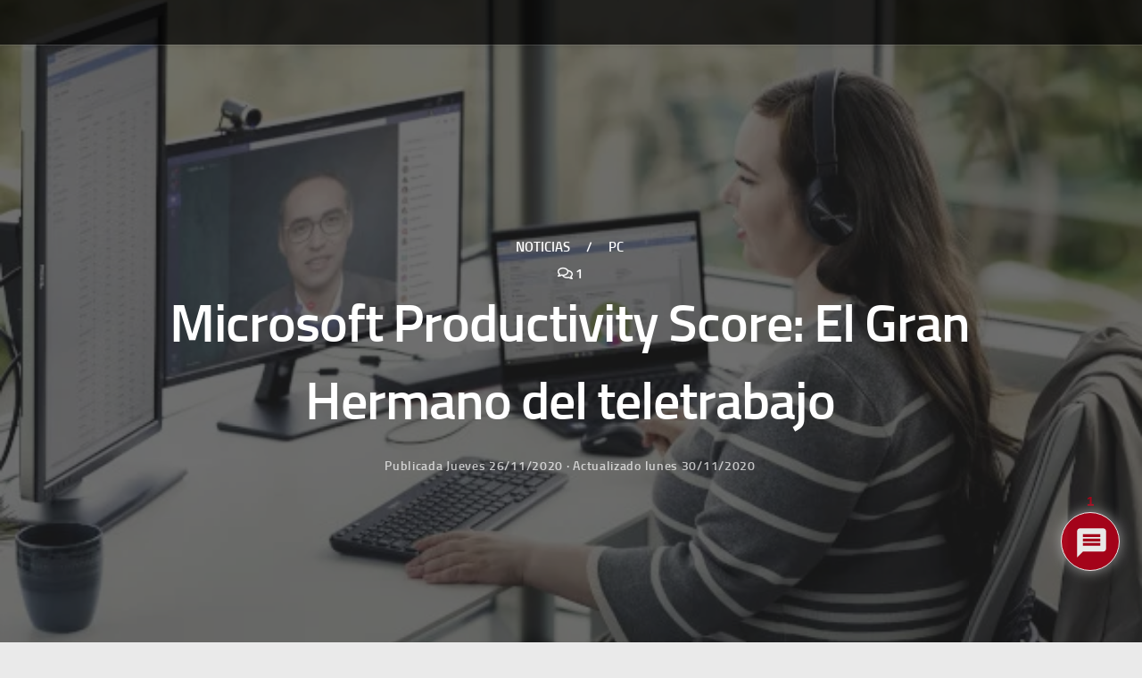

--- FILE ---
content_type: text/html; charset=UTF-8
request_url: https://www.pcdemano.com/sc/14366/
body_size: 72504
content:
<!DOCTYPE html>
<html class="no-js" lang="es">
<head>
  <meta charset="UTF-8">
  <meta name="viewport" content="width=device-width, initial-scale=1.0">
  <link rel="profile" href="https://gmpg.org/xfn/11" />
  <link rel="pingback" href="https://www.pcdemano.com/xmlrpc.php">

          <style id="wfc-base-style" type="text/css">
             .wfc-reset-menu-item-first-letter .navbar .nav>li>a:first-letter {font-size: inherit;}.format-icon:before {color: #5A5A5A;}article .format-icon.tc-hide-icon:before, .safari article.format-video .format-icon.tc-hide-icon:before, .chrome article.format-video .format-icon.tc-hide-icon:before, .safari article.format-image .format-icon.tc-hide-icon:before, .chrome article.format-image .format-icon.tc-hide-icon:before, .safari article.format-gallery .format-icon.tc-hide-icon:before, .safari article.attachment .format-icon.tc-hide-icon:before, .chrome article.format-gallery .format-icon.tc-hide-icon:before, .chrome article.attachment .format-icon.tc-hide-icon:before {content: none!important;}h2#tc-comment-title.tc-hide-icon:before {content: none!important;}.archive .archive-header h1.format-icon.tc-hide-icon:before {content: none!important;}.tc-sidebar h3.widget-title.tc-hide-icon:before {content: none!important;}.footer-widgets h3.widget-title.tc-hide-icon:before {content: none!important;}.tc-hide-icon i, i.tc-hide-icon {display: none !important;}.carousel-control {font-family: "Helvetica Neue", Helvetica, Arial, sans-serif;}.social-block a {font-size: 18px;}footer#footer .colophon .social-block a {font-size: 16px;}.social-block.widget_social a {font-size: 14px;}
        </style>
        <style id="jetpack-boost-critical-css">@media all{#wpdcom *{box-sizing:border-box;line-height:initial}#wpdcom i{margin:0}#wpdcom form{margin:0;padding:0;border:none;background:0 0}#wpdcom input:required{box-shadow:0 0 1px #555}#wpdcom .wpdiscuz-hidden{display:none}#wpdcom .clearfix{clear:both}[wpd-tooltip]{position:relative}[wpd-tooltip]::before{content:"";position:absolute;top:-8px;left:50%;transform:translateX(-50%);border-width:7px 7px 0 7px;border-style:solid;border-color:#555 transparent transparent transparent;z-index:100;opacity:0}[wpd-tooltip]::after{content:attr(wpd-tooltip);position:absolute;left:50%;top:-8px;transform:translateX(-50%) translateY(-100%);background:#555;text-align:center;color:#fff;padding:8px 10px;font-size:11px;line-height:1.5;min-width:6vw;border-width:0;border-radius:4px;z-index:99;opacity:0;text-transform:none}#wpdcom .wpdiscuz-subscribe-bar{width:100%;box-sizing:border-box;padding:15px 0 5px 0;margin-bottom:0}#wpdcom .wpdiscuz-subscribe-bar form{display:flex;flex-wrap:wrap;justify-content:flex-start;flex-direction:row;align-items:center;margin-bottom:10px}#wpdcom .wpdiscuz-subscribe-form-intro{font-size:14px;display:block;padding:3px 10px 3px 1px;line-height:20px;box-sizing:border-box;white-space:nowrap}#wpdcom .wpdiscuz-subscribe-form-option{flex-grow:1;font-size:13px;display:block;padding-right:5px;box-sizing:border-box}#wpdcom .wpdiscuz-subscribe-form-email{font-size:14px;display:block;padding:0 5px 0 0;box-sizing:border-box;width:30%}#wpdcom .wpdiscuz-subscribe-form-button{font-size:14px;display:block;box-sizing:border-box}#wpdcom .wpdiscuz-subscribe-form-email input[type=email]{font-size:13px!important;padding:3px!important;width:100%!important;height:auto!important;line-height:20px!important;box-sizing:border-box!important;clear:both;float:none;margin:0}#wpdcom .wpdiscuz-subscribe-form-button input[type=submit]{font-size:16px!important;min-height:29px!important;height:29px!important;padding:1px 3px 5px 3px!important;min-width:40px;line-height:14px!important;box-sizing:border-box!important;border:1px solid #ddd;clear:both;float:none;margin:0}#wpdcom .wpdiscuz-subscribe-bar #wpdiscuz_subscription_button{box-shadow:none;font-weight:700;letter-spacing:0}#wpdcom .wpd-form.wpd-secondary-form-wrapper{margin-bottom:25px}#wpdcom input[type=submit]{margin:inherit}#wpdcom .wpd-prim-button{border:none;font-family:"Arial Hebrew",Arial,sans-serif;font-size:14px;line-height:24px;padding:4px 20px;letter-spacing:1px;box-shadow:1px 1px 3px -1px #bbb;border-radius:3px;max-width:none;max-width:none}.wpdiscuz_select{background:url(data:image/png;\ base64,iVBORw0KGgoAAAANSUhEUgAAAB4AAAANCAYAAAC+ct6XAAAAGXRFWHRTb2Z0d2FyZQBBZG9iZSBJbWFnZVJlYWR5ccllPAAAAyJpVFh0WE1MOmNvbS5hZG9iZS54bXAAAAAAADw/eHBhY2tldCBiZWdpbj0i77u/[base64]/Pk5mU4QAAACUSURBVHjaYmRgYJD6////MwY6AyaGAQIspCieM2cOjKkIxCFA3A0TSElJoZ3FUCANxAeAWA6IOYG4iR5BjWwpCDQCcSnNgxoIVJCDFwnwA/FHWlp8EIpHSKoGgiggLkITewrEcbQO6mVAbAbE+VD+a3IsJTc7FQAxDxD7AbEzEF+jR1DDywtoCr9DbhwzDlRZDRBgACYqHJO9bkklAAAAAElFTkSuQmCC) #fefefe no-repeat scroll right center!important;border-radius:0;border:1px solid #d3d3d3!important;box-shadow:none!important;height:28px!important;padding:3px 22px 3px 8px!important;font-size:13px!important;-moz-appearance:none!important;-webkit-appearance:none!important;outline:0 none!important;text-indent:.01px;text-overflow:""!important;width:100%!important;box-sizing:border-box!important;line-height:20px!important;clear:both;float:none!important;margin:0!important}#wpdcom .wpd-thread-filter .wpd-filter{font-size:16px;color:#999;border-bottom:2px solid #999;text-align:center;padding:5px 10px;margin:0 1px -2px 1px;line-height:18px}#wpdcom .wpd-thread-filter .wpdf-reacted{color:#ffa600;border-bottom-color:#ffa600;width:34px}#wpdcom .wpd-thread-filter .wpdf-hottest{color:#fc5844;border-bottom-color:#fc5844;width:34px}#wpd-bubble-wrapper{display:none;position:fixed;z-index:99;text-align:center;opacity:.9;bottom:80px}#wpd-bubble-wrapper #wpd-bubble-all-comments-count{font-size:15px;font-weight:600;font-family:sans-serif}#wpd-bubble-wrapper>div{display:none;border:1px solid #fff;box-shadow:0 0 15px #aaa;width:64px;height:64px;border-radius:50%;color:#fff;align-items:center;justify-content:center;position:relative}#wpd-bubble-wrapper svg{width:60%;height:60%}#wpd-bubble-wrapper #wpd-bubble-count svg,#wpd-bubble-wrapper #wpd-bubble-notification svg{margin-left:3px;margin-top:3px}#wpd-bubble-wrapper #wpd-bubble svg{margin-left:2px}#wpd-bubble-wrapper path.wpd-bubble-count-first{fill:#fff}#wpd-bubble-wrapper path.wpd-bubble-count-second{fill:transparent}#wpd-bubble-wrapper path.wpd-bubble-plus-first{fill:#fff}#wpd-bubble-wrapper path.wpd-bubble-plus-second{fill:transparent}#wpd-bubble-wrapper>#wpd-bubble-count{display:flex}#wpd-bubble-wrapper>#wpd-bubble #wpd-bubble-add-message{width:400px;height:46px;position:absolute;top:50%;left:75px;border-radius:5px;padding:7px;transform:translateY(-50%);display:flex;align-items:center;justify-content:center;font-size:16px}#wpd-bubble-wrapper>#wpd-bubble #wpd-bubble-add-message::before{content:"";border:9px solid transparent;position:absolute;top:50%;left:-9px;transform:translateY(-50%);border-left:none}#wpd-bubble-wrapper>#wpd-bubble-count .wpd-new-comments-count{display:none}#wpd-bubble-wrapper>#wpd-bubble-notification{background-color:#fe7617}#wpd-bubble-wrapper>#wpd-bubble-notification path.wpd-bubble-notification-first{fill:#fff}#wpd-bubble-wrapper>#wpd-bubble-notification path.wpd-bubble-notification-second{fill:transparent}#wpd-bubble-wrapper #wpd-bubble-add-message-close{display:inline-block;top:0;right:10px;position:absolute}#wpd-bubble-wrapper #wpd-bubble-add-message-close a{color:#fff;text-decoration:none;display:inline-block}#wpdiscuz-comment-message{position:fixed;top:38px;right:5px;width:400px;z-index:99999;font-size:14px;line-height:20px}#wpd-editor-source-code-wrapper-bg{display:none;position:fixed;top:0;left:0;background-color:rgba(0,0,0,.6);width:100%;z-index:9999999;height:100%}#wpd-editor-source-code-wrapper{display:none;width:50%;height:350px;position:fixed;top:50%;left:50%;transform:translate(-50%,-50%);background-color:#fff;z-index:99999991;justify-content:center;align-items:center;padding:5px;border-radius:5px;text-align:right}#wpd-editor-source-code{height:300px;width:100%;resize:none}#wpd-insert-source-code{padding:3px 40px;margin-top:5px}#wpdiscuz-loading-bar{position:fixed;top:6px;right:12px;width:32px;height:25px;border:0;background-image:url(https://www.pcdemano.com/wp-content/plugins/wpdiscuz/assets/img/loading.gif);z-index:999999;display:none}#wpdcom .wpd-comment-info-bar{display:none;padding:10px;margin:20px auto 0 auto;flex-direction:row;justify-content:space-between;font-size:14px}#wpdcom .wpd-current-view{padding:3px;color:#555}#wpdcom .wpd-comment-info-bar .wpd-current-view i{margin-right:6px;font-size:18px}#wpdcom .wpd-filter-view-all{color:#fff;background:#999;padding:5px 20px;font-size:13px;border-radius:3px}@media screen and (max-width:1024px){#wpd-bubble-wrapper>div{width:40px;height:40px}#wpd-bubble-wrapper #wpd-bubble-all-comments-count{font-size:13px}#wpd-bubble-wrapper>#wpd-bubble #wpd-bubble-add-message{height:auto;padding:7px 14px;justify-content:flex-start;font-size:14px}}@media screen and (max-width:600px){#wpd-bubble-wrapper{bottom:20px}#wpd-bubble-wrapper>#wpd-bubble #wpd-bubble-add-message{width:270px}#wpdcom .wpd-form.wpd-form-wrapper{padding-right:5px}#wpdcom .wpdiscuz_select{font-size:16px!important}#wpdcom .wpdiscuz-subscribe-form-email{font-size:16px;display:block;padding:10px 0 0 0;width:98%;margin:0 auto}#wpdcom .wpdiscuz-subscribe-form-email input[type=email]{font-size:16px!important}#wpdcom select{font-size:16px!important;height:auto}#wpdiscuz-comment-message{width:97%}#wpdcom .wpdiscuz-subscribe-form-button{width:99%;margin-top:8px}#wpdcom .wpdiscuz-subscribe-bar #wpdiscuz_subscription_button{width:100%;min-height:20px!important;height:26px!important}}}@media all{.lity-hide{display:none}}@media all{.pro-header-on .search-expand{background:0 0}.pro-header-on #header .container-inner{margin:inherit;max-width:inherit}.pro-header-on #header .nav-wrap{padding:inherit}#ha-large-header{-webkit-box-shadow:0 1px 4px 1px rgba(0,0,0,.3);-moz-box-shadow:0 1px 4px 1px rgba(0,0,0,.3);box-shadow:0 1px 7px 1px rgba(0,0,0,.36);z-index:1;position:relative;background:#000}.pc-section-slider{position:relative;overflow:hidden;-webkit-transform-style:preserve-3d;-moz-transform-style:preserve-3d;transform-style:preserve-3d}@media only screen and (max-width:1024px){#ha-large-header .pc-section-slider{min-height:500px}}.pc-section-slider.full-height{width:100%;height:100vh!important}.pc-section-slider .carousel-cell,.pc-section-slider .carousel-inner{width:100%;height:100%;overflow:hidden}.carousel-cell{width:100%}@media only screen and (min-width:720px){.search-expand{background:rgba(0,0,0,.5)!important}}.header-skin-dark .carousel-caption .hph-title,.header-skin-dark .carousel-caption a,.header-skin-dark .carousel-caption h3,.header-skin-dark .meta-single{color:#fff}.carousel-inner{opacity:0;position:relative}.carousel-caption-wrapper{height:100%;width:104%;z-index:2;overflow:hidden;-webkit-transform:translate(-2%,0);-ms-transform:translate(-2%,0);-o-transform:translate(-2%,0);transform:translate(-2%,0);top:0;left:0;position:absolute}.carousel-caption{height:auto;max-height:80%;width:80%;text-align:center;z-index:3;overflow:hidden;-webkit-transform:translate(-50%,-50%);-ms-transform:translate(-50%,-50%);-moz-transform:translate(-50%,-50%);-o-transform:translate(-50%,-50%);transform:translate(-50%,-50%);top:50%;left:50%;position:absolute}.pc-section-slider .carousel-caption>.hph-title{margin:0;line-height:1.1;font-weight:700;font-size:2.98598em}.pc-section-slider .hph-title.very-big{font-size:65px;line-height:1.4em;margin-bottom:.2em}.carousel-caption .hph-subtitle{margin-top:0;margin-bottom:.5em;font-size:30px}.pc-section-slider .meta-single{position:relative}.carousel-caption .meta-single li{padding-top:.5em}.carousel-caption .meta-single li a,.pc-section-slider .carousel-caption a.hph-cta{text-transform:uppercase;font-weight:600;margin-bottom:1.25em}.pc-section-slider .meta-single a{margin:0 1em}.carousel-caption .fa-comments{margin-right:.3em}.hph-single-author-date .post-byline{font-weight:600;letter-spacing:.05em;text-transform:uppercase;color:#d8d8d8;color:rgba(255,255,255,.7)}.btn{display:inline-block;font-weight:400;line-height:1.2;text-align:center;white-space:nowrap;vertical-align:middle;border:1px solid transparent;padding:.5rem 1rem;font-size:1rem;border-radius:.25rem}.btn-skin{color:#fff;background-color:#16cfc1}.btn,.btn-skin{border-top-right-radius:2px;border-top-left-radius:2px;border-bottom-right-radius:2px;border-bottom-left-radius:2px;border-bottom-left-radius:2px;border-top-left-radius:2px;border-bottom-right-radius:2px;border-top-right-radius:2px;font-family:Karla,sans-serif}@media only screen and (min-width:720px){.pro-header-on #header{padding-bottom:0;background:0 0;position:absolute;z-index:10000;width:100%}.pro-header-on #header #nav-topbar.nav-container{background:rgba(0,0,0,.7)}}@media only screen and (max-width:719px){.pro-header-on #header .nav-container.mobile-sticky{background:#000;background:rgba(0,0,0,.85)}.pro-header-on #header.one-mobile-menu{padding-bottom:0;background:0 0;position:absolute;z-index:10000;width:100%}}.lazy-load-on .carousel-cell img{opacity:0}.czr-css-loader{display:block;opacity:1;width:50px;height:50px;position:absolute;z-index:1000;-webkit-transform:translate3d(-50%,-50%,0);-ms-transform:translate3d(-50%,-50%,0);transform:translate3d(-50%,-50%,0);top:50%;left:50%}.czr-mr-loader>div{position:absolute;top:-4%;left:-4%;width:100%;height:100%;border-radius:100%;border:2px solid #fff}}@media all{.far{font-weight:400}.far,.fas{-moz-osx-font-smoothing:grayscale;-webkit-font-smoothing:antialiased;display:inline-block;font-style:normal;font-variant:normal;text-rendering:auto;line-height:1}.fa-angle-double-down:before{content:""}.fa-angle-double-up:before{content:""}.fa-bolt:before{content:""}.fa-comments:before{content:""}.fa-fire:before{content:""}.fa-quote-left:before{content:""}.fa-search:before{content:""}.far,.fas{font-family:"Font Awesome 5 Free"}@font-face{font-family:"Font Awesome 5 Free";font-style:normal;font-weight:400;font-display:block}@font-face{font-family:"Font Awesome 5 Free";font-style:normal;font-weight:900;font-display:block}.fas{font-weight:900}}@media all{a,body,div,form,h2,h3,header,html,i,img,label,li,nav,p,span,time,ul{margin:0;padding:0;border:0;font:inherit;vertical-align:baseline}header,nav{display:block}ul{list-style:none}html{-webkit-font-smoothing:antialiased}body{background:#eaeaea;font-size:1rem;line-height:1.5em;color:#666;font-weight:300}a{color:#16cfc1;text-decoration:none}img{max-width:100%;height:auto}.group:after,.group:before{content:"";display:table}.group:after{clear:both}.group{zoom:1}.far,.fas{width:1em;text-align:center}button,input,label,select,textarea{font-family:inherit}[role=search].search-form label:after{font-family:"Font Awesome 5 Free";text-rendering:auto}.search-form input[type=search],input[type=submit]{margin:0;-moz-box-sizing:border-box;-webkit-box-sizing:border-box;box-sizing:border-box;-webkit-border-radius:0;border-radius:0}input[type=submit]{-moz-appearance:none;-webkit-appearance:none}.search-form input[type=search]{background:#fff;border:2px solid #ddd;color:#777;display:block;max-width:100%;padding:7px 8px}input[type=submit]{background:#16cfc1;color:#fff;padding:10px;font-weight:600;display:inline-block;border:none;-webkit-border-radius:3px;border-radius:3px}[role=search].search-form{display:-webkit-box;display:-ms-flexbox;display:flex}[role=search].search-form label{position:relative;-webkit-box-flex:1;-ms-flex:1;flex:1;margin-right:5px}[role=search].search-form label input{padding-left:26px;line-height:20px;width:100%}[role=search].search-form input[type=submit]{line-height:15px}[role=search].search-form label:after{color:#ccc;line-height:1.714em;font-size:.875em;content:"";position:absolute;left:10px;top:8px;font-weight:900;-moz-osx-font-smoothing:grayscale;-webkit-font-smoothing:antialiased;font-style:normal;font-variant:normal}h2,h3{color:#444;font-weight:600;-ms-word-wrap:break-word;word-wrap:break-word}.screen-reader-text{position:absolute;width:1px;height:1px;padding:0;margin:-1px;overflow:hidden;clip:rect(0,0,0,0);border:0}.screen-reader-text.skip-link{background-color:#f1f1f1;box-shadow:0 0 2px 2px rgba(0,0,0,.6);color:#21759b;font-weight:700;height:auto;width:auto;left:5px;line-height:normal;padding:15px 23px 14px;text-decoration:none;top:5px}#wrapper{height:100%}.container{padding:0 20px}.container-inner{max-width:1380px;width:100%;margin:0 auto}.hu-pad{padding:30px 30px 20px}.nav li>a:after,.nav>li>a:after{font-weight:900;font-style:normal;font-family:"Font Awesome 5 Free";-moz-osx-font-smoothing:grayscale;-webkit-font-smoothing:antialiased;font-variant:normal}.nav-container{background:#888;z-index:99;position:relative}.ham__navbar-toggler-two{float:right;z-index:10001;margin:0;text-align:center}.nav-text{display:none;position:absolute;right:52px;font-size:1em;line-height:1.5em;padding:13px 20px}.nav li>a:after,.nav>li>a:after{display:inline-block;text-rendering:auto}.ham__navbar-toggler-two{display:none;height:50px;width:50px;position:relative;border:none;background:0 0;vertical-align:middle;border-radius:0;padding:0}.ham__navbar-toggler-two .ham__navbar-span-wrapper{padding:0 20px;height:12px;margin:19px 5px;position:relative;display:block}.ham__navbar-toggler-two .line{display:block;background:#fff;width:20px;height:1.5px;position:absolute;left:10px;-webkit-border-radius:5px;-webkit-background-clip:padding-box;-moz-border-radius:5px;-moz-background-clip:padding;border-radius:5px;background-clip:padding-box;backface-visibility:hidden}#footer .ham__navbar-toggler-two .line{background:#444}.ham__navbar-toggler-two .line.line-1{top:0}.ham__navbar-toggler-two .line.line-2{top:50%}.ham__navbar-toggler-two .line.line-3{top:100%}@media only screen and (min-width:720px){.nav,.nav>li{position:relative}#header .nav-container .nav{display:block!important}.nav-wrap{height:auto!important}.nav{font-size:0}.nav li a{color:#ccc;display:block;line-height:1.25rem}.nav li>a:after{content:"";float:right;opacity:.5}.nav>li>a:after{content:"";float:none;margin-left:6px;font-size:.875em;line-height:1.2em}.nav li>a:only-child:after{content:"";margin:0}#footer nav .nav{display:block!important}#footer .nav li>a:after{content:""}#footer .nav>li>a:after{content:""}#footer .nav li>a:only-child:after{content:""}.nav>li{font-size:1rem;border-right:1px solid #999;display:inline-block}.nav>li>a{padding:15px 14px}}@media only screen and (max-width:719px){.nav,.nav-wrap{float:left;width:100%}.nav-wrap{position:relative}#footer .nav-container .nav,#header .nav-container .nav{display:none}.ham__navbar-toggler-two,.nav li a,.nav-text{display:block}.nav{font-weight:400}.nav-container{text-transform:none}.nav-wrap{overflow:hidden}.nav li a{line-height:1.6em;padding:8px 13px}.nav>li{font-size:.9375em}}#header,#header .container-inner{position:relative}#header{background:#454e5c;padding-bottom:60px}#header .hu-pad{padding-top:30px;padding-bottom:30px}.mobile-title-logo-in-header{display:none}.toggle-search{color:#fff;font-size:18px;line-height:24px;padding:13px 20px;display:block;position:absolute;right:0;top:-50px;-webkit-box-shadow:-1px 0 0 rgba(255,255,255,.1);box-shadow:-1px 0 0 rgba(255,255,255,.1);background:0 0;border:none}.search-expand{display:none;background:#121d30;position:absolute;top:0;right:0;width:340px;-webkit-box-shadow:0 1px 0 rgba(255,255,255,.1);box-shadow:0 1px 0 rgba(255,255,255,.1)}.search-expand-inner{background:rgba(0,0,0,.15);padding:15px}#header #nav-mobile{background-color:#454e5c}#nav-topbar.nav-container{background:#121d30;-webkit-box-shadow:0 0 5px rgba(0,0,0,.2),0 1px 0 rgba(255,255,255,.15);box-shadow:0 0 5px rgba(0,0,0,.2),0 1px 0 rgba(255,255,255,.15)}.topbar-toggle-down{position:absolute;z-index:10;right:0;width:60px;height:50px;text-align:center;display:none}.topbar-toggle-down i.fa-angle-double-up{display:none}.topbar-toggle-down i{font-size:30px;color:#fff;padding:10px 0;opacity:.6}#nav-topbar .nav-text{color:#fff;color:rgba(255,255,255,.7)}.mobile-menu{display:none}.mobile-menu .mobile-search{-moz-box-sizing:border-box;-webkit-box-sizing:border-box;box-sizing:border-box;padding:6px 14px 15px}@media only screen and (min-width:720px){#nav-topbar.desktop-sticky{height:50px;overflow:hidden}}@media only screen and (max-width:719px){#header{z-index:9999}#nav-topbar .container{padding-left:0}#header .logo-tagline-group{display:none}.mobile-menu{display:block}.desktop-menu{display:none}.header-mobile-sticky .mobile-sticky{position:fixed;width:100%}.header-mobile-sticky #header{min-height:50px}}@media only screen and (min-width:720px){.header-desktop-sticky.topbar-enabled #header{padding-top:50px}.header-desktop-sticky #nav-topbar.nav-container{position:fixed;z-index:999;top:0}.full-width #nav-topbar.nav-container{width:100%;top:0;left:0;right:0}}@media only screen and (max-width:719px){#header .mobile-title-logo-in-header{display:block;float:left;height:50px;line-height:50px;width:75vw;position:relative}.top-menu-mobile-on #nav-topbar .toggle-search{display:none}}.post-byline{font-size:.875em;font-weight:400;color:#aaa;text-transform:uppercase;margin-bottom:1em}.full-width.col-1c #wrapper{overflow-x:hidden}#footer a{color:#777}@media only screen and (min-width:720px){#nav-footer .nav{text-align:center}#nav-footer .nav li a{color:#33363b}#nav-footer .nav>li>a{padding:12px 18px}#nav-footer .nav>li{border-right:0}#nav-footer .nav>li:first-child{border-left:0}}@media only screen and (max-width:719px){#nav-footer .nav li a{color:#999;color:rgba(0,0,0,.8);border-top:1px solid #f2f2f2}}#wrapper,.container-inner{min-width:320px}@media only screen and (min-width:480px) and (max-width:1200px){.container{padding:0 10px}}@media only screen and (max-width:719px){.container{padding:0}.hu-pad{padding:20px 20px 10px}#header .hu-pad,.topbar-enabled #header{padding-top:0}#header,#header .hu-pad{padding-bottom:0}.toggle-search{right:auto;left:0;top:0;-webkit-box-shadow:1px 0 0 rgba(255,255,255,.1);box-shadow:1px 0 0 rgba(255,255,255,.1)}.search-expand{left:0;right:auto;top:50px;width:320px}.post-byline{font-size:.8125em}}@media only screen and (max-width:479px){.hu-pad{padding:15px 15px 5px}}}@media all{.nav.container.group{background-color:#000}.hph-single-author-date .post-byline{text-transform:none}li{font-size:15px;font-weight:700;font-variant:normal}.published{text-transform:capitalize}.hph-title.display-1.thick.very-big{font-variant:normal;text-transform:none;word-spacing:-1px;letter-spacing:-1px}#menu-pie.nav.container.group{background-color:#140101}.nav-wrap.container{background-color:#020000}.container.group{color:#020000}h2{margin-top:0;margin-bottom:0;margin:1px;margin-left:0;padding-top:0;padding:0;padding-bottom:6px}}</style><meta name='robots' content='index, follow, max-image-preview:large, max-snippet:-1, max-video-preview:-1' />
<script>document.documentElement.className = document.documentElement.className.replace("no-js","js");</script>

	<!-- This site is optimized with the Yoast SEO plugin v26.7 - https://yoast.com/wordpress/plugins/seo/ -->
	<title>Microsoft Productivity Score: El Gran Hermano del teletrabajo - PcDeMaNo</title>
	<link rel="canonical" href="https://www.pcdemano.com/sc/14366/" />
	<meta property="og:locale" content="es_ES" />
	<meta property="og:type" content="article" />
	<meta property="og:title" content="Microsoft Productivity Score: El Gran Hermano del teletrabajo - PcDeMaNo" />
	<meta property="og:description" content="Aunque Microsoft se ha apresurado a aclarar que su nueva Productivity Score no es una herramienta para tener controlado al (tele)trabajador &#8230; la verdad es&#046;&#046;&#046;" />
	<meta property="og:url" content="https://www.pcdemano.com/sc/14366/" />
	<meta property="og:site_name" content="PcDeMaNo" />
	<meta property="article:publisher" content="https://www.facebook.com/pcdemano" />
	<meta property="article:published_time" content="2020-11-26T14:00:55+00:00" />
	<meta property="article:modified_time" content="2020-11-30T16:14:58+00:00" />
	<meta property="og:image" content="https://i0.wp.com/www.pcdemano.com/wp-content/uploads/2020/11/tele.jpg?fit=600%2C400&ssl=1" />
	<meta property="og:image:width" content="600" />
	<meta property="og:image:height" content="400" />
	<meta property="og:image:type" content="image/jpeg" />
	<meta name="author" content="Pharizna" />
	<meta name="twitter:card" content="summary_large_image" />
	<meta name="twitter:label1" content="Escrito por" />
	<meta name="twitter:data1" content="Pharizna" />
	<meta name="twitter:label2" content="Tiempo de lectura" />
	<meta name="twitter:data2" content="1 minuto" />
	<script type="application/ld+json" class="yoast-schema-graph">{"@context":"https://schema.org","@graph":[{"@type":"Article","@id":"https://www.pcdemano.com/sc/14366/#article","isPartOf":{"@id":"https://www.pcdemano.com/sc/14366/"},"author":{"name":"Pharizna","@id":"https://www.pcdemano.com/#/schema/person/b7f3d73dc484f53d27b3a135d0ef06d8"},"headline":"Microsoft Productivity Score: El Gran Hermano del teletrabajo","datePublished":"2020-11-26T14:00:55+00:00","dateModified":"2020-11-30T16:14:58+00:00","mainEntityOfPage":{"@id":"https://www.pcdemano.com/sc/14366/"},"wordCount":264,"commentCount":1,"publisher":{"@id":"https://www.pcdemano.com/#organization"},"image":{"@id":"https://www.pcdemano.com/sc/14366/#primaryimage"},"thumbnailUrl":"https://i0.wp.com/www.pcdemano.com/wp-content/uploads/2020/11/tele.jpg?fit=600%2C400&ssl=1","keywords":["Digitalization","Microsoft","office"],"articleSection":["NOTICIAS","PC"],"inLanguage":"es","potentialAction":[{"@type":"CommentAction","name":"Comment","target":["https://www.pcdemano.com/sc/14366/#respond"]}]},{"@type":"WebPage","@id":"https://www.pcdemano.com/sc/14366/","url":"https://www.pcdemano.com/sc/14366/","name":"Microsoft Productivity Score: El Gran Hermano del teletrabajo - PcDeMaNo","isPartOf":{"@id":"https://www.pcdemano.com/#website"},"primaryImageOfPage":{"@id":"https://www.pcdemano.com/sc/14366/#primaryimage"},"image":{"@id":"https://www.pcdemano.com/sc/14366/#primaryimage"},"thumbnailUrl":"https://i0.wp.com/www.pcdemano.com/wp-content/uploads/2020/11/tele.jpg?fit=600%2C400&ssl=1","datePublished":"2020-11-26T14:00:55+00:00","dateModified":"2020-11-30T16:14:58+00:00","breadcrumb":{"@id":"https://www.pcdemano.com/sc/14366/#breadcrumb"},"inLanguage":"es","potentialAction":[{"@type":"ReadAction","target":["https://www.pcdemano.com/sc/14366/"]}]},{"@type":"ImageObject","inLanguage":"es","@id":"https://www.pcdemano.com/sc/14366/#primaryimage","url":"https://i0.wp.com/www.pcdemano.com/wp-content/uploads/2020/11/tele.jpg?fit=600%2C400&ssl=1","contentUrl":"https://i0.wp.com/www.pcdemano.com/wp-content/uploads/2020/11/tele.jpg?fit=600%2C400&ssl=1","width":600,"height":400},{"@type":"BreadcrumbList","@id":"https://www.pcdemano.com/sc/14366/#breadcrumb","itemListElement":[{"@type":"ListItem","position":1,"name":"Portada","item":"https://www.pcdemano.com/"},{"@type":"ListItem","position":2,"name":"Microsoft Productivity Score: El Gran Hermano del teletrabajo"}]},{"@type":"WebSite","@id":"https://www.pcdemano.com/#website","url":"https://www.pcdemano.com/","name":"PcDeMaNo","description":"Ciencia y Tecnología para todos","publisher":{"@id":"https://www.pcdemano.com/#organization"},"alternateName":"PCDM","potentialAction":[{"@type":"SearchAction","target":{"@type":"EntryPoint","urlTemplate":"https://www.pcdemano.com/?s={search_term_string}"},"query-input":{"@type":"PropertyValueSpecification","valueRequired":true,"valueName":"search_term_string"}}],"inLanguage":"es"},{"@type":"Organization","@id":"https://www.pcdemano.com/#organization","name":"PcDeMaNo","alternateName":"PCDM","url":"https://www.pcdemano.com/","logo":{"@type":"ImageObject","inLanguage":"es","@id":"https://www.pcdemano.com/#/schema/logo/image/","url":"https://i0.wp.com/www.pcdemano.com/wp-content/uploads/2018/08/cropped-demonio_transparente.gif?fit=512%2C512&ssl=1","contentUrl":"https://i0.wp.com/www.pcdemano.com/wp-content/uploads/2018/08/cropped-demonio_transparente.gif?fit=512%2C512&ssl=1","width":512,"height":512,"caption":"PcDeMaNo"},"image":{"@id":"https://www.pcdemano.com/#/schema/logo/image/"},"sameAs":["https://www.facebook.com/pcdemano","https://www.linkedin.com/in/pharizna"]},{"@type":"Person","@id":"https://www.pcdemano.com/#/schema/person/b7f3d73dc484f53d27b3a135d0ef06d8","name":"Pharizna","image":{"@type":"ImageObject","inLanguage":"es","@id":"https://www.pcdemano.com/#/schema/person/image/","url":"https://secure.gravatar.com/avatar/75843eb96b8c8d1b32706e4dde3f2ca5799203744d26465012cb4e9324582980?s=96&d=wavatar&r=g","contentUrl":"https://secure.gravatar.com/avatar/75843eb96b8c8d1b32706e4dde3f2ca5799203744d26465012cb4e9324582980?s=96&d=wavatar&r=g","caption":"Pharizna"},"description":"Cofundador de PcDeMaNo allá por el siglo pasado y ahora lanzándose al reto de refundar un nuevo PcDeMaNo que dure, como mínimo, hasta el próximo siglo... y más allá.","sameAs":["https://www.pcdemano.com"],"url":""}]}</script>
	<!-- / Yoast SEO plugin. -->


<link rel='dns-prefetch' href='//www.google.com' />
<link rel='dns-prefetch' href='//stats.wp.com' />
<link rel='dns-prefetch' href='//hcaptcha.com' />
<link rel='preconnect' href='//i0.wp.com' />
<link rel='preconnect' href='//c0.wp.com' />
<link rel="alternate" type="application/rss+xml" title="PcDeMaNo &raquo; Feed" href="https://www.pcdemano.com/feed/" />
<link rel="alternate" type="application/rss+xml" title="PcDeMaNo &raquo; Feed de los comentarios" href="https://www.pcdemano.com/comments/feed/" />
<script id="wpp-js" src="https://www.pcdemano.com/wp-content/plugins/wordpress-popular-posts/assets/js/wpp.min.js?ver=7.3.6" data-sampling="0" data-sampling-rate="100" data-api-url="https://www.pcdemano.com/wp-json/wordpress-popular-posts" data-post-id="14366" data-token="7002575b23" data-lang="0" data-debug="0"></script>
<link rel="alternate" type="application/rss+xml" title="PcDeMaNo &raquo; Comentario Microsoft Productivity Score: El Gran Hermano del teletrabajo del feed" href="https://www.pcdemano.com/sc/14366/feed/" />
<link rel="alternate" title="oEmbed (JSON)" type="application/json+oembed" href="https://www.pcdemano.com/wp-json/oembed/1.0/embed?url=https%3A%2F%2Fwww.pcdemano.com%2Fsc%2F14366%2F" />
<link rel="alternate" title="oEmbed (XML)" type="text/xml+oembed" href="https://www.pcdemano.com/wp-json/oembed/1.0/embed?url=https%3A%2F%2Fwww.pcdemano.com%2Fsc%2F14366%2F&#038;format=xml" />
<style id='wp-img-auto-sizes-contain-inline-css'>
img:is([sizes=auto i],[sizes^="auto," i]){contain-intrinsic-size:3000px 1500px}
/*# sourceURL=wp-img-auto-sizes-contain-inline-css */
</style>
<noscript><link rel='stylesheet' id='urvanov_syntax_highlighter-css' href='https://www.pcdemano.com/wp-content/plugins/urvanov-syntax-highlighter/css/min/urvanov_syntax_highlighter.min.css?ver=2.9.0' media='all' />
</noscript><link data-media="all" onload="this.media=this.dataset.media; delete this.dataset.media; this.removeAttribute( &apos;onload&apos; );" rel='stylesheet' id='urvanov_syntax_highlighter-css' href='https://www.pcdemano.com/wp-content/plugins/urvanov-syntax-highlighter/css/min/urvanov_syntax_highlighter.min.css?ver=2.9.0' media="not all" />
<style id='wp-emoji-styles-inline-css'>

	img.wp-smiley, img.emoji {
		display: inline !important;
		border: none !important;
		box-shadow: none !important;
		height: 1em !important;
		width: 1em !important;
		margin: 0 0.07em !important;
		vertical-align: -0.1em !important;
		background: none !important;
		padding: 0 !important;
	}
/*# sourceURL=wp-emoji-styles-inline-css */
</style>
<noscript><link rel='stylesheet' id='wp-block-library-css' href='https://c0.wp.com/c/6.9/wp-includes/css/dist/block-library/style.min.css' media='all' />
</noscript><link data-media="all" onload="this.media=this.dataset.media; delete this.dataset.media; this.removeAttribute( &apos;onload&apos; );" rel='stylesheet' id='wp-block-library-css' href='https://c0.wp.com/c/6.9/wp-includes/css/dist/block-library/style.min.css' media="not all" />
<style id='global-styles-inline-css'>
:root{--wp--preset--aspect-ratio--square: 1;--wp--preset--aspect-ratio--4-3: 4/3;--wp--preset--aspect-ratio--3-4: 3/4;--wp--preset--aspect-ratio--3-2: 3/2;--wp--preset--aspect-ratio--2-3: 2/3;--wp--preset--aspect-ratio--16-9: 16/9;--wp--preset--aspect-ratio--9-16: 9/16;--wp--preset--color--black: #000000;--wp--preset--color--cyan-bluish-gray: #abb8c3;--wp--preset--color--white: #ffffff;--wp--preset--color--pale-pink: #f78da7;--wp--preset--color--vivid-red: #cf2e2e;--wp--preset--color--luminous-vivid-orange: #ff6900;--wp--preset--color--luminous-vivid-amber: #fcb900;--wp--preset--color--light-green-cyan: #7bdcb5;--wp--preset--color--vivid-green-cyan: #00d084;--wp--preset--color--pale-cyan-blue: #8ed1fc;--wp--preset--color--vivid-cyan-blue: #0693e3;--wp--preset--color--vivid-purple: #9b51e0;--wp--preset--gradient--vivid-cyan-blue-to-vivid-purple: linear-gradient(135deg,rgb(6,147,227) 0%,rgb(155,81,224) 100%);--wp--preset--gradient--light-green-cyan-to-vivid-green-cyan: linear-gradient(135deg,rgb(122,220,180) 0%,rgb(0,208,130) 100%);--wp--preset--gradient--luminous-vivid-amber-to-luminous-vivid-orange: linear-gradient(135deg,rgb(252,185,0) 0%,rgb(255,105,0) 100%);--wp--preset--gradient--luminous-vivid-orange-to-vivid-red: linear-gradient(135deg,rgb(255,105,0) 0%,rgb(207,46,46) 100%);--wp--preset--gradient--very-light-gray-to-cyan-bluish-gray: linear-gradient(135deg,rgb(238,238,238) 0%,rgb(169,184,195) 100%);--wp--preset--gradient--cool-to-warm-spectrum: linear-gradient(135deg,rgb(74,234,220) 0%,rgb(151,120,209) 20%,rgb(207,42,186) 40%,rgb(238,44,130) 60%,rgb(251,105,98) 80%,rgb(254,248,76) 100%);--wp--preset--gradient--blush-light-purple: linear-gradient(135deg,rgb(255,206,236) 0%,rgb(152,150,240) 100%);--wp--preset--gradient--blush-bordeaux: linear-gradient(135deg,rgb(254,205,165) 0%,rgb(254,45,45) 50%,rgb(107,0,62) 100%);--wp--preset--gradient--luminous-dusk: linear-gradient(135deg,rgb(255,203,112) 0%,rgb(199,81,192) 50%,rgb(65,88,208) 100%);--wp--preset--gradient--pale-ocean: linear-gradient(135deg,rgb(255,245,203) 0%,rgb(182,227,212) 50%,rgb(51,167,181) 100%);--wp--preset--gradient--electric-grass: linear-gradient(135deg,rgb(202,248,128) 0%,rgb(113,206,126) 100%);--wp--preset--gradient--midnight: linear-gradient(135deg,rgb(2,3,129) 0%,rgb(40,116,252) 100%);--wp--preset--font-size--small: 13px;--wp--preset--font-size--medium: 20px;--wp--preset--font-size--large: 36px;--wp--preset--font-size--x-large: 42px;--wp--preset--spacing--20: 0.44rem;--wp--preset--spacing--30: 0.67rem;--wp--preset--spacing--40: 1rem;--wp--preset--spacing--50: 1.5rem;--wp--preset--spacing--60: 2.25rem;--wp--preset--spacing--70: 3.38rem;--wp--preset--spacing--80: 5.06rem;--wp--preset--shadow--natural: 6px 6px 9px rgba(0, 0, 0, 0.2);--wp--preset--shadow--deep: 12px 12px 50px rgba(0, 0, 0, 0.4);--wp--preset--shadow--sharp: 6px 6px 0px rgba(0, 0, 0, 0.2);--wp--preset--shadow--outlined: 6px 6px 0px -3px rgb(255, 255, 255), 6px 6px rgb(0, 0, 0);--wp--preset--shadow--crisp: 6px 6px 0px rgb(0, 0, 0);}:where(.is-layout-flex){gap: 0.5em;}:where(.is-layout-grid){gap: 0.5em;}body .is-layout-flex{display: flex;}.is-layout-flex{flex-wrap: wrap;align-items: center;}.is-layout-flex > :is(*, div){margin: 0;}body .is-layout-grid{display: grid;}.is-layout-grid > :is(*, div){margin: 0;}:where(.wp-block-columns.is-layout-flex){gap: 2em;}:where(.wp-block-columns.is-layout-grid){gap: 2em;}:where(.wp-block-post-template.is-layout-flex){gap: 1.25em;}:where(.wp-block-post-template.is-layout-grid){gap: 1.25em;}.has-black-color{color: var(--wp--preset--color--black) !important;}.has-cyan-bluish-gray-color{color: var(--wp--preset--color--cyan-bluish-gray) !important;}.has-white-color{color: var(--wp--preset--color--white) !important;}.has-pale-pink-color{color: var(--wp--preset--color--pale-pink) !important;}.has-vivid-red-color{color: var(--wp--preset--color--vivid-red) !important;}.has-luminous-vivid-orange-color{color: var(--wp--preset--color--luminous-vivid-orange) !important;}.has-luminous-vivid-amber-color{color: var(--wp--preset--color--luminous-vivid-amber) !important;}.has-light-green-cyan-color{color: var(--wp--preset--color--light-green-cyan) !important;}.has-vivid-green-cyan-color{color: var(--wp--preset--color--vivid-green-cyan) !important;}.has-pale-cyan-blue-color{color: var(--wp--preset--color--pale-cyan-blue) !important;}.has-vivid-cyan-blue-color{color: var(--wp--preset--color--vivid-cyan-blue) !important;}.has-vivid-purple-color{color: var(--wp--preset--color--vivid-purple) !important;}.has-black-background-color{background-color: var(--wp--preset--color--black) !important;}.has-cyan-bluish-gray-background-color{background-color: var(--wp--preset--color--cyan-bluish-gray) !important;}.has-white-background-color{background-color: var(--wp--preset--color--white) !important;}.has-pale-pink-background-color{background-color: var(--wp--preset--color--pale-pink) !important;}.has-vivid-red-background-color{background-color: var(--wp--preset--color--vivid-red) !important;}.has-luminous-vivid-orange-background-color{background-color: var(--wp--preset--color--luminous-vivid-orange) !important;}.has-luminous-vivid-amber-background-color{background-color: var(--wp--preset--color--luminous-vivid-amber) !important;}.has-light-green-cyan-background-color{background-color: var(--wp--preset--color--light-green-cyan) !important;}.has-vivid-green-cyan-background-color{background-color: var(--wp--preset--color--vivid-green-cyan) !important;}.has-pale-cyan-blue-background-color{background-color: var(--wp--preset--color--pale-cyan-blue) !important;}.has-vivid-cyan-blue-background-color{background-color: var(--wp--preset--color--vivid-cyan-blue) !important;}.has-vivid-purple-background-color{background-color: var(--wp--preset--color--vivid-purple) !important;}.has-black-border-color{border-color: var(--wp--preset--color--black) !important;}.has-cyan-bluish-gray-border-color{border-color: var(--wp--preset--color--cyan-bluish-gray) !important;}.has-white-border-color{border-color: var(--wp--preset--color--white) !important;}.has-pale-pink-border-color{border-color: var(--wp--preset--color--pale-pink) !important;}.has-vivid-red-border-color{border-color: var(--wp--preset--color--vivid-red) !important;}.has-luminous-vivid-orange-border-color{border-color: var(--wp--preset--color--luminous-vivid-orange) !important;}.has-luminous-vivid-amber-border-color{border-color: var(--wp--preset--color--luminous-vivid-amber) !important;}.has-light-green-cyan-border-color{border-color: var(--wp--preset--color--light-green-cyan) !important;}.has-vivid-green-cyan-border-color{border-color: var(--wp--preset--color--vivid-green-cyan) !important;}.has-pale-cyan-blue-border-color{border-color: var(--wp--preset--color--pale-cyan-blue) !important;}.has-vivid-cyan-blue-border-color{border-color: var(--wp--preset--color--vivid-cyan-blue) !important;}.has-vivid-purple-border-color{border-color: var(--wp--preset--color--vivid-purple) !important;}.has-vivid-cyan-blue-to-vivid-purple-gradient-background{background: var(--wp--preset--gradient--vivid-cyan-blue-to-vivid-purple) !important;}.has-light-green-cyan-to-vivid-green-cyan-gradient-background{background: var(--wp--preset--gradient--light-green-cyan-to-vivid-green-cyan) !important;}.has-luminous-vivid-amber-to-luminous-vivid-orange-gradient-background{background: var(--wp--preset--gradient--luminous-vivid-amber-to-luminous-vivid-orange) !important;}.has-luminous-vivid-orange-to-vivid-red-gradient-background{background: var(--wp--preset--gradient--luminous-vivid-orange-to-vivid-red) !important;}.has-very-light-gray-to-cyan-bluish-gray-gradient-background{background: var(--wp--preset--gradient--very-light-gray-to-cyan-bluish-gray) !important;}.has-cool-to-warm-spectrum-gradient-background{background: var(--wp--preset--gradient--cool-to-warm-spectrum) !important;}.has-blush-light-purple-gradient-background{background: var(--wp--preset--gradient--blush-light-purple) !important;}.has-blush-bordeaux-gradient-background{background: var(--wp--preset--gradient--blush-bordeaux) !important;}.has-luminous-dusk-gradient-background{background: var(--wp--preset--gradient--luminous-dusk) !important;}.has-pale-ocean-gradient-background{background: var(--wp--preset--gradient--pale-ocean) !important;}.has-electric-grass-gradient-background{background: var(--wp--preset--gradient--electric-grass) !important;}.has-midnight-gradient-background{background: var(--wp--preset--gradient--midnight) !important;}.has-small-font-size{font-size: var(--wp--preset--font-size--small) !important;}.has-medium-font-size{font-size: var(--wp--preset--font-size--medium) !important;}.has-large-font-size{font-size: var(--wp--preset--font-size--large) !important;}.has-x-large-font-size{font-size: var(--wp--preset--font-size--x-large) !important;}
/*# sourceURL=global-styles-inline-css */
</style>

<style id='classic-theme-styles-inline-css'>
/*! This file is auto-generated */
.wp-block-button__link{color:#fff;background-color:#32373c;border-radius:9999px;box-shadow:none;text-decoration:none;padding:calc(.667em + 2px) calc(1.333em + 2px);font-size:1.125em}.wp-block-file__button{background:#32373c;color:#fff;text-decoration:none}
/*# sourceURL=/wp-includes/css/classic-themes.min.css */
</style>
<noscript><link rel='stylesheet' id='contact-form-7-css' href='https://www.pcdemano.com/wp-content/plugins/contact-form-7/includes/css/styles.css?ver=6.1.4' media='all' />
</noscript><link data-media="all" onload="this.media=this.dataset.media; delete this.dataset.media; this.removeAttribute( &apos;onload&apos; );" rel='stylesheet' id='contact-form-7-css' href='https://www.pcdemano.com/wp-content/plugins/contact-form-7/includes/css/styles.css?ver=6.1.4' media="not all" />
<style id='dominant-color-styles-inline-css'>
img[data-dominant-color]:not(.has-transparency) { background-color: var(--dominant-color); }
/*# sourceURL=dominant-color-styles-inline-css */
</style>
<noscript><link rel='stylesheet' id='dppv-style-view-css' href='https://www.pcdemano.com/wp-content/plugins/dp-post-views/stylesheet/style.css?ver=1a1b06e48f7ea13e4d331ff2e745e6a3' media='all' />
</noscript><link data-media="all" onload="this.media=this.dataset.media; delete this.dataset.media; this.removeAttribute( &apos;onload&apos; );" rel='stylesheet' id='dppv-style-view-css' href='https://www.pcdemano.com/wp-content/plugins/dp-post-views/stylesheet/style.css?ver=1a1b06e48f7ea13e4d331ff2e745e6a3' media="not all" />
<noscript><link rel='stylesheet' id='sce-emojis-css-css' href='https://www.pcdemano.com/wp-content/plugins/shortcode-emojis/inc/style.css.php?ver=1a1b06e48f7ea13e4d331ff2e745e6a3' media='all' />
</noscript><link data-media="all" onload="this.media=this.dataset.media; delete this.dataset.media; this.removeAttribute( &apos;onload&apos; );" rel='stylesheet' id='sce-emojis-css-css' href='https://www.pcdemano.com/wp-content/plugins/shortcode-emojis/inc/style.css.php?ver=1a1b06e48f7ea13e4d331ff2e745e6a3' media="not all" />
<noscript><link rel='stylesheet' id='sce-emojis-keyframes-css' href='https://www.pcdemano.com/wp-content/plugins/shortcode-emojis/inc/keyframes.css?ver=1a1b06e48f7ea13e4d331ff2e745e6a3' media='all' />
</noscript><link data-media="all" onload="this.media=this.dataset.media; delete this.dataset.media; this.removeAttribute( &apos;onload&apos; );" rel='stylesheet' id='sce-emojis-keyframes-css' href='https://www.pcdemano.com/wp-content/plugins/shortcode-emojis/inc/keyframes.css?ver=1a1b06e48f7ea13e4d331ff2e745e6a3' media="not all" />
<style id='ez-toc-style-inline-css'>
#ez-toc-container{background:#f9f9f9;border:1px solid #aaa;border-radius:4px;-webkit-box-shadow:0 1px 1px rgba(0,0,0,.05);box-shadow:0 1px 1px rgba(0,0,0,.05);display:table;margin-bottom:1em;padding:10px 20px 10px 10px;position:relative;width:auto}div.ez-toc-widget-container{padding:0;position:relative}#ez-toc-container.ez-toc-light-blue{background:#edf6ff}#ez-toc-container.ez-toc-white{background:#fff}#ez-toc-container.ez-toc-black{background:#000}#ez-toc-container.ez-toc-transparent{background:none transparent}div.ez-toc-widget-container ul{display:block}div.ez-toc-widget-container li{border:none;padding:0}div.ez-toc-widget-container ul.ez-toc-list{padding:10px}#ez-toc-container ul ul,.ez-toc div.ez-toc-widget-container ul ul{margin-left:1.5em}#ez-toc-container li,#ez-toc-container ul{margin:0;padding:0}#ez-toc-container li,#ez-toc-container ul,#ez-toc-container ul li,div.ez-toc-widget-container,div.ez-toc-widget-container li{background:none;list-style:none none;line-height:1.6;margin:0;overflow:hidden;z-index:1}#ez-toc-container .ez-toc-title{text-align:left;line-height:1.45;margin:0;padding:0}.ez-toc-title-container{display:table;width:100%}.ez-toc-title,.ez-toc-title-toggle{display:inline;text-align:left;vertical-align:middle}#ez-toc-container.ez-toc-black p.ez-toc-title{color:#fff}#ez-toc-container div.ez-toc-title-container+ul.ez-toc-list{margin-top:1em}.ez-toc-wrap-left{margin:0 auto 1em 0!important}.ez-toc-wrap-left-text{float:left}.ez-toc-wrap-right{margin:0 0 1em auto!important}.ez-toc-wrap-right-text{float:right}#ez-toc-container a{color:#444;box-shadow:none;text-decoration:none;text-shadow:none;display:inline-flex;align-items:stretch;flex-wrap:nowrap}#ez-toc-container a:visited{color:#9f9f9f}#ez-toc-container a:hover{text-decoration:underline}#ez-toc-container.ez-toc-black a,#ez-toc-container.ez-toc-black a:visited{color:#fff}#ez-toc-container a.ez-toc-toggle{display:flex;align-items:center}.ez-toc-widget-container ul.ez-toc-list li:before{content:" ";position:absolute;left:0;right:0;height:30px;line-height:30px;z-index:-1}.ez-toc-widget-container ul.ez-toc-list li.active{background-color:#ededed}.ez-toc-widget-container li.active>a{font-weight:900}.ez-toc-btn{display:inline-block;padding:6px 12px;margin-bottom:0;font-size:14px;font-weight:400;line-height:1.428571429;text-align:center;white-space:nowrap;vertical-align:middle;cursor:pointer;background-image:none;border:1px solid transparent;border-radius:4px;-webkit-user-select:none;-moz-user-select:none;-ms-user-select:none;-o-user-select:none;user-select:none}.ez-toc-btn:focus{outline:thin dotted #333;outline:5px auto -webkit-focus-ring-color;outline-offset:-2px}.ez-toc-btn:focus,.ez-toc-btn:hover{color:#333;text-decoration:none}.ez-toc-btn.active,.ez-toc-btn:active{background-image:none;outline:0;-webkit-box-shadow:inset 0 3px 5px rgba(0,0,0,.125);box-shadow:inset 0 3px 5px rgba(0,0,0,.125)}.ez-toc-btn-default{color:#333;background-color:#fff}.ez-toc-btn-default.active,.ez-toc-btn-default:active,.ez-toc-btn-default:focus,.ez-toc-btn-default:hover{color:#333;background-color:#ebebeb;border-color:#adadad}.ez-toc-btn-default.active,.ez-toc-btn-default:active{background-image:none}.ez-toc-btn-sm,.ez-toc-btn-xs{padding:5px 10px;font-size:12px;line-height:1.5;border-radius:3px}.ez-toc-btn-xs{padding:1px 5px}.ez-toc-btn-default{text-shadow:0 -1px 0 rgba(0,0,0,.2);-webkit-box-shadow:inset 0 1px 0 hsla(0,0%,100%,.15),0 1px 1px rgba(0,0,0,.075);box-shadow:inset 0 1px 0 hsla(0,0%,100%,.15),0 1px 1px rgba(0,0,0,.075)}.ez-toc-btn-default:active{-webkit-box-shadow:inset 0 3px 5px rgba(0,0,0,.125);box-shadow:inset 0 3px 5px rgba(0,0,0,.125)}.btn.active,.ez-toc-btn:active{background-image:none}.ez-toc-btn-default{text-shadow:0 1px 0 #fff;background-image:-webkit-gradient(linear,left 0,left 100%,from(#fff),to(#e0e0e0));background-image:-webkit-linear-gradient(top,#fff,#e0e0e0);background-image:-moz-linear-gradient(top,#fff 0,#e0e0e0 100%);background-image:linear-gradient(180deg,#fff 0,#e0e0e0);background-repeat:repeat-x;border-color:#ccc;filter:progid:DXImageTransform.Microsoft.gradient(startColorstr="#ffffffff",endColorstr="#ffe0e0e0",GradientType=0);filter:progid:DXImageTransform.Microsoft.gradient(enabled=false)}.ez-toc-btn-default:focus,.ez-toc-btn-default:hover{background-color:#e0e0e0;background-position:0 -15px}.ez-toc-btn-default.active,.ez-toc-btn-default:active{background-color:#e0e0e0;border-color:#dbdbdb}.ez-toc-pull-right{float:right!important;margin-left:10px}#ez-toc-container label.cssicon,#ez-toc-widget-container label.cssicon{height:30px}.ez-toc-glyphicon{position:relative;top:1px;display:inline-block;font-family:Glyphicons Halflings;-webkit-font-smoothing:antialiased;font-style:normal;font-weight:400;line-height:1;-moz-osx-font-smoothing:grayscale}.ez-toc-glyphicon:empty{width:1em}.ez-toc-toggle i.ez-toc-glyphicon{font-size:16px;margin-left:2px}#ez-toc-container input{position:absolute;left:-999em}#ez-toc-container input[type=checkbox]:checked+nav,#ez-toc-widget-container input[type=checkbox]:checked+nav{opacity:0;max-height:0;border:none;display:none}#ez-toc-container label{position:relative;cursor:pointer;display:initial}#ez-toc-container .ez-toc-js-icon-con{display:initial}#ez-toc-container .ez-toc-js-icon-con,#ez-toc-container .ez-toc-toggle label{float:right;position:relative;font-size:16px;padding:0;border:1px solid #999191;border-radius:5px;cursor:pointer;left:10px;width:35px}div#ez-toc-container .ez-toc-title{display:initial}.ez-toc-wrap-center{margin:0 auto 1em!important}#ez-toc-container a.ez-toc-toggle{color:#444;background:inherit;border:inherit}.ez-toc-toggle #item{position:absolute;left:-999em}label.cssicon .ez-toc-glyphicon:empty{font-size:16px;margin-left:2px}label.cssiconcheckbox{display:none}.ez-toc-widget-container ul li a{padding-left:10px;display:inline-flex;align-items:stretch;flex-wrap:nowrap}.ez-toc-widget-container ul.ez-toc-list li{height:auto!important}.ez-toc-cssicon{float:right;position:relative;font-size:16px;padding:0;border:1px solid #999191;border-radius:5px;cursor:pointer;left:10px;width:35px}.ez-toc-icon-toggle-span{display:flex;align-items:center;width:35px;height:30px;justify-content:center;direction:ltr}#ez-toc-container .eztoc-toggle-hide-by-default{display:none}.eztoc_no_heading_found{background-color:#ff0;padding-left:10px}.eztoc-hide{display:none}.term-description .ez-toc-title-container p:nth-child(2){width:50px;float:right;margin:0}.ez-toc-list.ez-toc-columns-2{column-count:2;column-gap:20px;column-fill:balance}.ez-toc-list.ez-toc-columns-2>li{display:block;break-inside:avoid;margin-bottom:8px;page-break-inside:avoid}.ez-toc-list.ez-toc-columns-3{column-count:3;column-gap:20px;column-fill:balance}.ez-toc-list.ez-toc-columns-3>li{display:block;break-inside:avoid;margin-bottom:8px;page-break-inside:avoid}.ez-toc-list.ez-toc-columns-4{column-count:4;column-gap:20px;column-fill:balance}.ez-toc-list.ez-toc-columns-4>li{display:block;break-inside:avoid;margin-bottom:8px;page-break-inside:avoid}.ez-toc-list.ez-toc-columns-optimized{column-fill:balance;orphans:2;widows:2}.ez-toc-list.ez-toc-columns-optimized>li{display:block;break-inside:avoid;page-break-inside:avoid}@media (max-width:768px){.ez-toc-list.ez-toc-columns-2,.ez-toc-list.ez-toc-columns-3,.ez-toc-list.ez-toc-columns-4{column-count:1;column-gap:0}}@media (max-width:1024px) and (min-width:769px){.ez-toc-list.ez-toc-columns-3,.ez-toc-list.ez-toc-columns-4{column-count:2}}div#ez-toc-container .ez-toc-title {font-size: 120%;}div#ez-toc-container .ez-toc-title {font-weight: 500;}div#ez-toc-container ul li , div#ez-toc-container ul li a {font-size: 95%;}div#ez-toc-container ul li , div#ez-toc-container ul li a {font-weight: 500;}div#ez-toc-container nav ul ul li {font-size: 90%;}div#ez-toc-container {background: #fff;border: 1px solid #f9c366;}div#ez-toc-container p.ez-toc-title , #ez-toc-container .ez_toc_custom_title_icon , #ez-toc-container .ez_toc_custom_toc_icon {color: #d38856;}div#ez-toc-container ul.ez-toc-list a {color: #ba532e;}div#ez-toc-container ul.ez-toc-list a:hover {color: #e23f3f;}div#ez-toc-container ul.ez-toc-list a:visited {color: #d38856;}.ez-toc-counter nav ul li a::before {color: ;}.ez-toc-box-title {font-weight: bold; margin-bottom: 10px; text-align: center; text-transform: uppercase; letter-spacing: 1px; color: #666; padding-bottom: 5px;position:absolute;top:-4%;left:5%;background-color: inherit;transition: top 0.3s ease;}.ez-toc-box-title.toc-closed {top:-25%;}
/*# sourceURL=ez-toc-style-inline-css */
</style>
<noscript><link rel='stylesheet' id='wordpress-popular-posts-css-css' href='https://www.pcdemano.com/wp-content/plugins/wordpress-popular-posts/assets/css/wpp.css?ver=7.3.6' media='all' />
</noscript><link data-media="all" onload="this.media=this.dataset.media; delete this.dataset.media; this.removeAttribute( &apos;onload&apos; );" rel='stylesheet' id='wordpress-popular-posts-css-css' href='https://www.pcdemano.com/wp-content/plugins/wordpress-popular-posts/assets/css/wpp.css?ver=7.3.6' media="not all" />
<noscript><link rel='stylesheet' id='hph-front-style-css' href='https://www.pcdemano.com/wp-content/themes/hueman-pro/addons/assets/front/css/hph-front.min.css?ver=1.4.29' media='all' />
</noscript><link data-media="all" onload="this.media=this.dataset.media; delete this.dataset.media; this.removeAttribute( &apos;onload&apos; );" rel='stylesheet' id='hph-front-style-css' href='https://www.pcdemano.com/wp-content/themes/hueman-pro/addons/assets/front/css/hph-front.min.css?ver=1.4.29' media="not all" />
<noscript><link rel='stylesheet' id='hueman-main-style-css' href='https://www.pcdemano.com/wp-content/themes/hueman-pro/assets/front/css/main.min.css?ver=1.4.29' media='all' />
</noscript><link data-media="all" onload="this.media=this.dataset.media; delete this.dataset.media; this.removeAttribute( &apos;onload&apos; );" rel='stylesheet' id='hueman-main-style-css' href='https://www.pcdemano.com/wp-content/themes/hueman-pro/assets/front/css/main.min.css?ver=1.4.29' media="not all" />
<style id='hueman-main-style-inline-css'>
body { font-size:1.00rem; }@media only screen and (min-width: 720px) {
        .nav > li { font-size:1.00rem; }
      }.sidebar .widget { padding-left: 20px; padding-right: 20px; padding-top: 20px; }::selection { background-color: #bc1447; }
::-moz-selection { background-color: #bc1447; }a,a>span.hu-external::after,.themeform label .required,#flexslider-featured .flex-direction-nav .flex-next:hover,#flexslider-featured .flex-direction-nav .flex-prev:hover,.post-hover:hover .post-title a,.post-title a:hover,.sidebar.s1 .post-nav li a:hover i,.content .post-nav li a:hover i,.post-related a:hover,.sidebar.s1 .widget_rss ul li a,#footer .widget_rss ul li a,.sidebar.s1 .widget_calendar a,#footer .widget_calendar a,.sidebar.s1 .alx-tab .tab-item-category a,.sidebar.s1 .alx-posts .post-item-category a,.sidebar.s1 .alx-tab li:hover .tab-item-title a,.sidebar.s1 .alx-tab li:hover .tab-item-comment a,.sidebar.s1 .alx-posts li:hover .post-item-title a,#footer .alx-tab .tab-item-category a,#footer .alx-posts .post-item-category a,#footer .alx-tab li:hover .tab-item-title a,#footer .alx-tab li:hover .tab-item-comment a,#footer .alx-posts li:hover .post-item-title a,.comment-tabs li.active a,.comment-awaiting-moderation,.child-menu a:hover,.child-menu .current_page_item > a,.wp-pagenavi a{ color: #bc1447; }input[type="submit"],.themeform button[type="submit"],.sidebar.s1 .sidebar-top,.sidebar.s1 .sidebar-toggle,#flexslider-featured .flex-control-nav li a.flex-active,.post-tags a:hover,.sidebar.s1 .widget_calendar caption,#footer .widget_calendar caption,.author-bio .bio-avatar:after,.commentlist li.bypostauthor > .comment-body:after,.commentlist li.comment-author-admin > .comment-body:after{ background-color: #bc1447; }.post-format .format-container { border-color: #bc1447; }.sidebar.s1 .alx-tabs-nav li.active a,#footer .alx-tabs-nav li.active a,.comment-tabs li.active a,.wp-pagenavi a:hover,.wp-pagenavi a:active,.wp-pagenavi span.current{ border-bottom-color: #bc1447!important; }.sidebar.s2 .post-nav li a:hover i,
.sidebar.s2 .widget_rss ul li a,
.sidebar.s2 .widget_calendar a,
.sidebar.s2 .alx-tab .tab-item-category a,
.sidebar.s2 .alx-posts .post-item-category a,
.sidebar.s2 .alx-tab li:hover .tab-item-title a,
.sidebar.s2 .alx-tab li:hover .tab-item-comment a,
.sidebar.s2 .alx-posts li:hover .post-item-title a { color: #bc1447; }
.sidebar.s2 .sidebar-top,.sidebar.s2 .sidebar-toggle,.post-comments,.jp-play-bar,.jp-volume-bar-value,.sidebar.s2 .widget_calendar caption{ background-color: #bc1447; }.sidebar.s2 .alx-tabs-nav li.active a { border-bottom-color: #bc1447; }
.post-comments::before { border-right-color: #bc1447; }
      .search-expand,
              #nav-topbar.nav-container { background-color: #080000}@media only screen and (min-width: 720px) {
                #nav-topbar .nav ul { background-color: #080000; }
              }.is-scrolled #header .nav-container.desktop-sticky,
              .is-scrolled #header .search-expand { background-color: #080000; background-color: rgba(8,0,0,0.90) }.is-scrolled .topbar-transparent #nav-topbar.desktop-sticky .nav ul { background-color: #080000; background-color: rgba(8,0,0,0.95) }#header { background-color: #080000; }
@media only screen and (min-width: 720px) {
  #nav-header .nav ul { background-color: #080000; }
}
        #header #nav-mobile { background-color: #080000; }.is-scrolled #header #nav-mobile { background-color: #080000; background-color: rgba(8,0,0,0.90) }#nav-header.nav-container, #main-header-search .search-expand { background-color: #090606; }
@media only screen and (min-width: 720px) {
  #nav-header .nav ul { background-color: #090606; }
}
        #footer-bottom { background-color: #210000; }body { background-color: #eaeaea; }
#ha-large-header .carousel-caption { top : 56%}
#_contextualizer_ui_pro_slider_header_bg_skp__all_post_czr_module.slider-ready .carousel-caption-wrapper { background:rgba(34,34,34,0.65); }
#ha-large-header .btn-skin { background-color : #bc1447}
/*# sourceURL=hueman-main-style-inline-css */
</style>
<noscript><link rel='stylesheet' id='hueman-font-awesome-css' href='https://www.pcdemano.com/wp-content/themes/hueman-pro/assets/front/css/font-awesome.min.css?ver=1.4.29' media='all' />
</noscript><link data-media="all" onload="this.media=this.dataset.media; delete this.dataset.media; this.removeAttribute( &apos;onload&apos; );" rel='stylesheet' id='hueman-font-awesome-css' href='https://www.pcdemano.com/wp-content/themes/hueman-pro/assets/front/css/font-awesome.min.css?ver=1.4.29' media="not all" />
<noscript><link rel='stylesheet' id='tablepress-default-css' href='https://www.pcdemano.com/wp-content/tablepress-combined.min.css?ver=35' media='all' />
</noscript><link data-media="all" onload="this.media=this.dataset.media; delete this.dataset.media; this.removeAttribute( &apos;onload&apos; );" rel='stylesheet' id='tablepress-default-css' href='https://www.pcdemano.com/wp-content/tablepress-combined.min.css?ver=35' media="not all" />
<noscript><link rel='stylesheet' id='wpdiscuz-frontend-css-css' href='https://www.pcdemano.com/wp-content/plugins/wpdiscuz/themes/default/style.css?ver=7.6.42' media='all' />
</noscript><link data-media="all" onload="this.media=this.dataset.media; delete this.dataset.media; this.removeAttribute( &apos;onload&apos; );" rel='stylesheet' id='wpdiscuz-frontend-css-css' href='https://www.pcdemano.com/wp-content/plugins/wpdiscuz/themes/default/style.css?ver=7.6.42' media="not all" />
<style id='wpdiscuz-frontend-css-inline-css'>
 #wpdcom .wpd-blog-administrator .wpd-comment-label{color:#ffffff;background-color:#000000;border:none}#wpdcom .wpd-blog-administrator .wpd-comment-author, #wpdcom .wpd-blog-administrator .wpd-comment-author a{color:#000000}#wpdcom.wpd-layout-1 .wpd-comment .wpd-blog-administrator .wpd-avatar img{border-color:#000000}#wpdcom.wpd-layout-2 .wpd-comment.wpd-reply .wpd-comment-wrap.wpd-blog-administrator{border-left:3px solid #000000}#wpdcom.wpd-layout-2 .wpd-comment .wpd-blog-administrator .wpd-avatar img{border-bottom-color:#000000}#wpdcom.wpd-layout-3 .wpd-blog-administrator .wpd-comment-subheader{border-top:1px dashed #000000}#wpdcom.wpd-layout-3 .wpd-reply .wpd-blog-administrator .wpd-comment-right{border-left:1px solid #000000}#wpdcom .wpd-blog-editor .wpd-comment-label{color:#ffffff;background-color:#000000;border:none}#wpdcom .wpd-blog-editor .wpd-comment-author, #wpdcom .wpd-blog-editor .wpd-comment-author a{color:#000000}#wpdcom.wpd-layout-1 .wpd-comment .wpd-blog-editor .wpd-avatar img{border-color:#000000}#wpdcom.wpd-layout-2 .wpd-comment.wpd-reply .wpd-comment-wrap.wpd-blog-editor{border-left:3px solid #000000}#wpdcom.wpd-layout-2 .wpd-comment .wpd-blog-editor .wpd-avatar img{border-bottom-color:#000000}#wpdcom.wpd-layout-3 .wpd-blog-editor .wpd-comment-subheader{border-top:1px dashed #000000}#wpdcom.wpd-layout-3 .wpd-reply .wpd-blog-editor .wpd-comment-right{border-left:1px solid #000000}#wpdcom .wpd-blog-author .wpd-comment-label{color:#ffffff;background-color:#B30019;border:none}#wpdcom .wpd-blog-author .wpd-comment-author, #wpdcom .wpd-blog-author .wpd-comment-author a{color:#B30019}#wpdcom.wpd-layout-1 .wpd-comment .wpd-blog-author .wpd-avatar img{border-color:#B30019}#wpdcom.wpd-layout-2 .wpd-comment .wpd-blog-author .wpd-avatar img{border-bottom-color:#B30019}#wpdcom.wpd-layout-3 .wpd-blog-author .wpd-comment-subheader{border-top:1px dashed #B30019}#wpdcom.wpd-layout-3 .wpd-reply .wpd-blog-author .wpd-comment-right{border-left:1px solid #B30019}#wpdcom .wpd-blog-contributor .wpd-comment-label{color:#ffffff;background-color:#D98E8E;border:none}#wpdcom .wpd-blog-contributor .wpd-comment-author, #wpdcom .wpd-blog-contributor .wpd-comment-author a{color:#D98E8E}#wpdcom.wpd-layout-1 .wpd-comment .wpd-blog-contributor .wpd-avatar img{border-color:#D98E8E}#wpdcom.wpd-layout-2 .wpd-comment .wpd-blog-contributor .wpd-avatar img{border-bottom-color:#D98E8E}#wpdcom.wpd-layout-3 .wpd-blog-contributor .wpd-comment-subheader{border-top:1px dashed #D98E8E}#wpdcom.wpd-layout-3 .wpd-reply .wpd-blog-contributor .wpd-comment-right{border-left:1px solid #D98E8E}#wpdcom .wpd-blog-subscriber .wpd-comment-label{color:#ffffff;background-color:#F98888;border:none}#wpdcom .wpd-blog-subscriber .wpd-comment-author, #wpdcom .wpd-blog-subscriber .wpd-comment-author a{color:#F98888}#wpdcom.wpd-layout-2 .wpd-comment .wpd-blog-subscriber .wpd-avatar img{border-bottom-color:#F98888}#wpdcom.wpd-layout-3 .wpd-blog-subscriber .wpd-comment-subheader{border-top:1px dashed #F98888}#wpdcom .wpd-blog-bbp_keymaster .wpd-comment-label{color:#ffffff;background-color:#00B38F;border:none}#wpdcom .wpd-blog-bbp_keymaster .wpd-comment-author, #wpdcom .wpd-blog-bbp_keymaster .wpd-comment-author a{color:#00B38F}#wpdcom.wpd-layout-1 .wpd-comment .wpd-blog-bbp_keymaster .wpd-avatar img{border-color:#00B38F}#wpdcom.wpd-layout-2 .wpd-comment .wpd-blog-bbp_keymaster .wpd-avatar img{border-bottom-color:#00B38F}#wpdcom.wpd-layout-3 .wpd-blog-bbp_keymaster .wpd-comment-subheader{border-top:1px dashed #00B38F}#wpdcom.wpd-layout-3 .wpd-reply .wpd-blog-bbp_keymaster .wpd-comment-right{border-left:1px solid #00B38F}#wpdcom .wpd-blog-bbp_spectator .wpd-comment-label{color:#ffffff;background-color:#00B38F;border:none}#wpdcom .wpd-blog-bbp_spectator .wpd-comment-author, #wpdcom .wpd-blog-bbp_spectator .wpd-comment-author a{color:#00B38F}#wpdcom.wpd-layout-1 .wpd-comment .wpd-blog-bbp_spectator .wpd-avatar img{border-color:#00B38F}#wpdcom.wpd-layout-2 .wpd-comment .wpd-blog-bbp_spectator .wpd-avatar img{border-bottom-color:#00B38F}#wpdcom.wpd-layout-3 .wpd-blog-bbp_spectator .wpd-comment-subheader{border-top:1px dashed #00B38F}#wpdcom.wpd-layout-3 .wpd-reply .wpd-blog-bbp_spectator .wpd-comment-right{border-left:1px solid #00B38F}#wpdcom .wpd-blog-bbp_blocked .wpd-comment-label{color:#ffffff;background-color:#00B38F;border:none}#wpdcom .wpd-blog-bbp_blocked .wpd-comment-author, #wpdcom .wpd-blog-bbp_blocked .wpd-comment-author a{color:#00B38F}#wpdcom.wpd-layout-1 .wpd-comment .wpd-blog-bbp_blocked .wpd-avatar img{border-color:#00B38F}#wpdcom.wpd-layout-2 .wpd-comment .wpd-blog-bbp_blocked .wpd-avatar img{border-bottom-color:#00B38F}#wpdcom.wpd-layout-3 .wpd-blog-bbp_blocked .wpd-comment-subheader{border-top:1px dashed #00B38F}#wpdcom.wpd-layout-3 .wpd-reply .wpd-blog-bbp_blocked .wpd-comment-right{border-left:1px solid #00B38F}#wpdcom .wpd-blog-bbp_moderator .wpd-comment-label{color:#ffffff;background-color:#00B38F;border:none}#wpdcom .wpd-blog-bbp_moderator .wpd-comment-author, #wpdcom .wpd-blog-bbp_moderator .wpd-comment-author a{color:#00B38F}#wpdcom.wpd-layout-1 .wpd-comment .wpd-blog-bbp_moderator .wpd-avatar img{border-color:#00B38F}#wpdcom.wpd-layout-2 .wpd-comment .wpd-blog-bbp_moderator .wpd-avatar img{border-bottom-color:#00B38F}#wpdcom.wpd-layout-3 .wpd-blog-bbp_moderator .wpd-comment-subheader{border-top:1px dashed #00B38F}#wpdcom.wpd-layout-3 .wpd-reply .wpd-blog-bbp_moderator .wpd-comment-right{border-left:1px solid #00B38F}#wpdcom .wpd-blog-bbp_participant .wpd-comment-label{color:#ffffff;background-color:#00B38F;border:none}#wpdcom .wpd-blog-bbp_participant .wpd-comment-author, #wpdcom .wpd-blog-bbp_participant .wpd-comment-author a{color:#00B38F}#wpdcom.wpd-layout-1 .wpd-comment .wpd-blog-bbp_participant .wpd-avatar img{border-color:#00B38F}#wpdcom.wpd-layout-2 .wpd-comment .wpd-blog-bbp_participant .wpd-avatar img{border-bottom-color:#00B38F}#wpdcom.wpd-layout-3 .wpd-blog-bbp_participant .wpd-comment-subheader{border-top:1px dashed #00B38F}#wpdcom.wpd-layout-3 .wpd-reply .wpd-blog-bbp_participant .wpd-comment-right{border-left:1px solid #00B38F}#wpdcom .wpd-blog-wpseo_manager .wpd-comment-label{color:#ffffff;background-color:#00B38F;border:none}#wpdcom .wpd-blog-wpseo_manager .wpd-comment-author, #wpdcom .wpd-blog-wpseo_manager .wpd-comment-author a{color:#00B38F}#wpdcom.wpd-layout-1 .wpd-comment .wpd-blog-wpseo_manager .wpd-avatar img{border-color:#00B38F}#wpdcom.wpd-layout-2 .wpd-comment .wpd-blog-wpseo_manager .wpd-avatar img{border-bottom-color:#00B38F}#wpdcom.wpd-layout-3 .wpd-blog-wpseo_manager .wpd-comment-subheader{border-top:1px dashed #00B38F}#wpdcom.wpd-layout-3 .wpd-reply .wpd-blog-wpseo_manager .wpd-comment-right{border-left:1px solid #00B38F}#wpdcom .wpd-blog-wpseo_editor .wpd-comment-label{color:#ffffff;background-color:#00B38F;border:none}#wpdcom .wpd-blog-wpseo_editor .wpd-comment-author, #wpdcom .wpd-blog-wpseo_editor .wpd-comment-author a{color:#00B38F}#wpdcom.wpd-layout-1 .wpd-comment .wpd-blog-wpseo_editor .wpd-avatar img{border-color:#00B38F}#wpdcom.wpd-layout-2 .wpd-comment .wpd-blog-wpseo_editor .wpd-avatar img{border-bottom-color:#00B38F}#wpdcom.wpd-layout-3 .wpd-blog-wpseo_editor .wpd-comment-subheader{border-top:1px dashed #00B38F}#wpdcom.wpd-layout-3 .wpd-reply .wpd-blog-wpseo_editor .wpd-comment-right{border-left:1px solid #00B38F}#wpdcom .wpd-blog-matomo_view_role .wpd-comment-label{color:#ffffff;background-color:#00B38F;border:none}#wpdcom .wpd-blog-matomo_view_role .wpd-comment-author, #wpdcom .wpd-blog-matomo_view_role .wpd-comment-author a{color:#00B38F}#wpdcom.wpd-layout-1 .wpd-comment .wpd-blog-matomo_view_role .wpd-avatar img{border-color:#00B38F}#wpdcom.wpd-layout-2 .wpd-comment .wpd-blog-matomo_view_role .wpd-avatar img{border-bottom-color:#00B38F}#wpdcom.wpd-layout-3 .wpd-blog-matomo_view_role .wpd-comment-subheader{border-top:1px dashed #00B38F}#wpdcom.wpd-layout-3 .wpd-reply .wpd-blog-matomo_view_role .wpd-comment-right{border-left:1px solid #00B38F}#wpdcom .wpd-blog-matomo_write_role .wpd-comment-label{color:#ffffff;background-color:#00B38F;border:none}#wpdcom .wpd-blog-matomo_write_role .wpd-comment-author, #wpdcom .wpd-blog-matomo_write_role .wpd-comment-author a{color:#00B38F}#wpdcom.wpd-layout-1 .wpd-comment .wpd-blog-matomo_write_role .wpd-avatar img{border-color:#00B38F}#wpdcom.wpd-layout-2 .wpd-comment .wpd-blog-matomo_write_role .wpd-avatar img{border-bottom-color:#00B38F}#wpdcom.wpd-layout-3 .wpd-blog-matomo_write_role .wpd-comment-subheader{border-top:1px dashed #00B38F}#wpdcom.wpd-layout-3 .wpd-reply .wpd-blog-matomo_write_role .wpd-comment-right{border-left:1px solid #00B38F}#wpdcom .wpd-blog-matomo_admin_role .wpd-comment-label{color:#ffffff;background-color:#00B38F;border:none}#wpdcom .wpd-blog-matomo_admin_role .wpd-comment-author, #wpdcom .wpd-blog-matomo_admin_role .wpd-comment-author a{color:#00B38F}#wpdcom.wpd-layout-1 .wpd-comment .wpd-blog-matomo_admin_role .wpd-avatar img{border-color:#00B38F}#wpdcom.wpd-layout-2 .wpd-comment .wpd-blog-matomo_admin_role .wpd-avatar img{border-bottom-color:#00B38F}#wpdcom.wpd-layout-3 .wpd-blog-matomo_admin_role .wpd-comment-subheader{border-top:1px dashed #00B38F}#wpdcom.wpd-layout-3 .wpd-reply .wpd-blog-matomo_admin_role .wpd-comment-right{border-left:1px solid #00B38F}#wpdcom .wpd-blog-matomo_superuser_role .wpd-comment-label{color:#ffffff;background-color:#00B38F;border:none}#wpdcom .wpd-blog-matomo_superuser_role .wpd-comment-author, #wpdcom .wpd-blog-matomo_superuser_role .wpd-comment-author a{color:#00B38F}#wpdcom.wpd-layout-1 .wpd-comment .wpd-blog-matomo_superuser_role .wpd-avatar img{border-color:#00B38F}#wpdcom.wpd-layout-2 .wpd-comment .wpd-blog-matomo_superuser_role .wpd-avatar img{border-bottom-color:#00B38F}#wpdcom.wpd-layout-3 .wpd-blog-matomo_superuser_role .wpd-comment-subheader{border-top:1px dashed #00B38F}#wpdcom.wpd-layout-3 .wpd-reply .wpd-blog-matomo_superuser_role .wpd-comment-right{border-left:1px solid #00B38F}#wpdcom .wpd-blog-post_author .wpd-comment-label{color:#ffffff;background-color:#D98E8E;border:none}#wpdcom .wpd-blog-post_author .wpd-comment-author, #wpdcom .wpd-blog-post_author .wpd-comment-author a{color:#D98E8E}#wpdcom .wpd-blog-post_author .wpd-avatar img{border-color:#D98E8E}#wpdcom.wpd-layout-1 .wpd-comment .wpd-blog-post_author .wpd-avatar img{border-color:#D98E8E}#wpdcom.wpd-layout-2 .wpd-comment.wpd-reply .wpd-comment-wrap.wpd-blog-post_author{border-left:3px solid #D98E8E}#wpdcom.wpd-layout-2 .wpd-comment .wpd-blog-post_author .wpd-avatar img{border-bottom-color:#D98E8E}#wpdcom.wpd-layout-3 .wpd-blog-post_author .wpd-comment-subheader{border-top:1px dashed #D98E8E}#wpdcom.wpd-layout-3 .wpd-reply .wpd-blog-post_author .wpd-comment-right{border-left:1px solid #D98E8E}#wpdcom .wpd-blog-guest .wpd-comment-label{color:#ffffff;background-color:#D98E8E;border:none}#wpdcom .wpd-blog-guest .wpd-comment-author, #wpdcom .wpd-blog-guest .wpd-comment-author a{color:#D98E8E}#wpdcom.wpd-layout-3 .wpd-blog-guest .wpd-comment-subheader{border-top:1px dashed #D98E8E}#comments, #respond, .comments-area, #wpdcom{}#wpdcom .ql-editor > *{color:#777777}#wpdcom .ql-editor::before{}#wpdcom .ql-toolbar{border:1px solid #DDDDDD;border-top:none}#wpdcom .ql-container{border:1px solid #DDDDDD;border-bottom:none}#wpdcom .wpd-form-row .wpdiscuz-item input[type="text"], #wpdcom .wpd-form-row .wpdiscuz-item input[type="email"], #wpdcom .wpd-form-row .wpdiscuz-item input[type="url"], #wpdcom .wpd-form-row .wpdiscuz-item input[type="color"], #wpdcom .wpd-form-row .wpdiscuz-item input[type="date"], #wpdcom .wpd-form-row .wpdiscuz-item input[type="datetime"], #wpdcom .wpd-form-row .wpdiscuz-item input[type="datetime-local"], #wpdcom .wpd-form-row .wpdiscuz-item input[type="month"], #wpdcom .wpd-form-row .wpdiscuz-item input[type="number"], #wpdcom .wpd-form-row .wpdiscuz-item input[type="time"], #wpdcom textarea, #wpdcom select{border:1px solid #DDDDDD;color:#777777}#wpdcom .wpd-form-row .wpdiscuz-item textarea{border:1px solid #DDDDDD}#wpdcom input::placeholder, #wpdcom textarea::placeholder, #wpdcom input::-moz-placeholder, #wpdcom textarea::-webkit-input-placeholder{}#wpdcom .wpd-comment-text{color:#777777}#wpdcom .wpd-thread-head .wpd-thread-info{border-bottom:2px solid #000000}#wpdcom .wpd-thread-head .wpd-thread-info.wpd-reviews-tab svg{fill:#000000}#wpdcom .wpd-thread-head .wpdiscuz-user-settings{border-bottom:2px solid #000000}#wpdcom .wpd-thread-head .wpdiscuz-user-settings:hover{color:#000000}#wpdcom .wpd-comment .wpd-follow-link:hover{color:#000000}#wpdcom .wpd-comment-status .wpd-sticky{color:#000000}#wpdcom .wpd-thread-filter .wpdf-active{color:#000000;border-bottom-color:#000000}#wpdcom .wpd-comment-info-bar{border:1px dashed #333333;background:#e6e6e6}#wpdcom .wpd-comment-info-bar .wpd-current-view i{color:#000000}#wpdcom .wpd-filter-view-all:hover{background:#000000}#wpdcom .wpdiscuz-item .wpdiscuz-rating > label{color:#DDDDDD}#wpdcom .wpdiscuz-item .wpdiscuz-rating:not(:checked) > label:hover, .wpdiscuz-rating:not(:checked) > label:hover ~ label{}#wpdcom .wpdiscuz-item .wpdiscuz-rating > input ~ label:hover, #wpdcom .wpdiscuz-item .wpdiscuz-rating > input:not(:checked) ~ label:hover ~ label, #wpdcom .wpdiscuz-item .wpdiscuz-rating > input:not(:checked) ~ label:hover ~ label{color:#FF0000}#wpdcom .wpdiscuz-item .wpdiscuz-rating > input:checked ~ label:hover, #wpdcom .wpdiscuz-item .wpdiscuz-rating > input:checked ~ label:hover, #wpdcom .wpdiscuz-item .wpdiscuz-rating > label:hover ~ input:checked ~ label, #wpdcom .wpdiscuz-item .wpdiscuz-rating > input:checked + label:hover ~ label, #wpdcom .wpdiscuz-item .wpdiscuz-rating > input:checked ~ label:hover ~ label, .wpd-custom-field .wcf-active-star, #wpdcom .wpdiscuz-item .wpdiscuz-rating > input:checked ~ label{color:#B30019}#wpd-post-rating .wpd-rating-wrap .wpd-rating-stars svg .wpd-star{fill:#DDDDDD}#wpd-post-rating .wpd-rating-wrap .wpd-rating-stars svg .wpd-active{fill:#B30019}#wpd-post-rating .wpd-rating-wrap .wpd-rate-starts svg .wpd-star{fill:#DDDDDD}#wpd-post-rating .wpd-rating-wrap .wpd-rate-starts:hover svg .wpd-star{fill:#FF0000}#wpd-post-rating.wpd-not-rated .wpd-rating-wrap .wpd-rate-starts svg:hover ~ svg .wpd-star{fill:#DDDDDD}.wpdiscuz-post-rating-wrap .wpd-rating .wpd-rating-wrap .wpd-rating-stars svg .wpd-star{fill:#DDDDDD}.wpdiscuz-post-rating-wrap .wpd-rating .wpd-rating-wrap .wpd-rating-stars svg .wpd-active{fill:#B30019}#wpdcom .wpd-comment .wpd-follow-active{color:#ff7a00}#wpdcom .page-numbers{color:#555;border:#555 1px solid}#wpdcom span.current{background:#555}#wpdcom.wpd-layout-1 .wpd-new-loaded-comment > .wpd-comment-wrap > .wpd-comment-right{background:#FFFAD6}#wpdcom.wpd-layout-2 .wpd-new-loaded-comment.wpd-comment > .wpd-comment-wrap > .wpd-comment-right{background:#FFFAD6}#wpdcom.wpd-layout-2 .wpd-new-loaded-comment.wpd-comment.wpd-reply > .wpd-comment-wrap > .wpd-comment-right{background:transparent}#wpdcom.wpd-layout-2 .wpd-new-loaded-comment.wpd-comment.wpd-reply > .wpd-comment-wrap{background:#FFFAD6}#wpdcom.wpd-layout-3 .wpd-new-loaded-comment.wpd-comment > .wpd-comment-wrap > .wpd-comment-right{background:#FFFAD6}#wpdcom .wpd-follow:hover i, #wpdcom .wpd-unfollow:hover i, #wpdcom .wpd-comment .wpd-follow-active:hover i{color:#000000}#wpdcom .wpdiscuz-readmore{cursor:pointer;color:#000000}.wpd-custom-field .wcf-pasiv-star, #wpcomm .wpdiscuz-item .wpdiscuz-rating > label{color:#DDDDDD}.wpd-wrapper .wpd-list-item.wpd-active{border-top:3px solid #000000}#wpdcom.wpd-layout-2 .wpd-comment.wpd-reply.wpd-unapproved-comment .wpd-comment-wrap{border-left:3px solid #FFFAD6}#wpdcom.wpd-layout-3 .wpd-comment.wpd-reply.wpd-unapproved-comment .wpd-comment-right{border-left:1px solid #FFFAD6}#wpdcom .wpd-prim-button{background-color:#555555;color:#FFFFFF}#wpdcom .wpd_label__check i.wpdicon-on{color:#555555;border:1px solid #aaaaaa}#wpd-bubble-wrapper #wpd-bubble-all-comments-count{color:#b30019}#wpd-bubble-wrapper > div{background-color:#b30019}#wpd-bubble-wrapper > #wpd-bubble #wpd-bubble-add-message{background-color:#b30019}#wpd-bubble-wrapper > #wpd-bubble #wpd-bubble-add-message::before{border-left-color:#b30019;border-right-color:#b30019}#wpd-bubble-wrapper.wpd-right-corner > #wpd-bubble #wpd-bubble-add-message::before{border-left-color:#b30019;border-right-color:#b30019}.wpd-inline-icon-wrapper path.wpd-inline-icon-first{fill:}.wpd-inline-icon-count{background-color:}.wpd-inline-icon-count::before{border-right-color:}.wpd-inline-form-wrapper::before{border-bottom-color:}.wpd-inline-form-question{background-color:}.wpd-inline-form{background-color:}.wpd-last-inline-comments-wrapper{border-color:}.wpd-last-inline-comments-wrapper::before{border-bottom-color:}.wpd-last-inline-comments-wrapper .wpd-view-all-inline-comments{background:}.wpd-last-inline-comments-wrapper .wpd-view-all-inline-comments:hover,.wpd-last-inline-comments-wrapper .wpd-view-all-inline-comments:active,.wpd-last-inline-comments-wrapper .wpd-view-all-inline-comments:focus{background-color:}#wpdcom .ql-snow .ql-tooltip[data-mode="link"]::before{content:"Enter link:"}#wpdcom .ql-snow .ql-tooltip.ql-editing a.ql-action::after{content:"Save"}.comments-area{width:auto;font-weight:300}
/*# sourceURL=wpdiscuz-frontend-css-inline-css */
</style>
<noscript><link rel='stylesheet' id='wpdiscuz-combo-css-css' href='https://www.pcdemano.com/wp-content/plugins/wpdiscuz/assets/css/wpdiscuz-combo.min.css?ver=1a1b06e48f7ea13e4d331ff2e745e6a3' media='all' />
</noscript><link data-media="all" onload="this.media=this.dataset.media; delete this.dataset.media; this.removeAttribute( &apos;onload&apos; );" rel='stylesheet' id='wpdiscuz-combo-css-css' href='https://www.pcdemano.com/wp-content/plugins/wpdiscuz/assets/css/wpdiscuz-combo.min.css?ver=1a1b06e48f7ea13e4d331ff2e745e6a3' media="not all" />
<noscript><link rel='stylesheet' id='enlighterjs-css' href='https://www.pcdemano.com/wp-content/plugins/enlighter/cache/enlighterjs.min.css?ver=YgGrkRwc/e6P/gU' media='all' />
</noscript><link data-media="all" onload="this.media=this.dataset.media; delete this.dataset.media; this.removeAttribute( &apos;onload&apos; );" rel='stylesheet' id='enlighterjs-css' href='https://www.pcdemano.com/wp-content/plugins/enlighter/cache/enlighterjs.min.css?ver=YgGrkRwc/e6P/gU' media="not all" />
<noscript><link rel='stylesheet' id='__EPYT__style-css' href='https://www.pcdemano.com/wp-content/plugins/youtube-embed-plus/styles/ytprefs.min.css?ver=14.2.4' media='all' />
</noscript><link data-media="all" onload="this.media=this.dataset.media; delete this.dataset.media; this.removeAttribute( &apos;onload&apos; );" rel='stylesheet' id='__EPYT__style-css' href='https://www.pcdemano.com/wp-content/plugins/youtube-embed-plus/styles/ytprefs.min.css?ver=14.2.4' media="not all" />
<style id='__EPYT__style-inline-css'>

                .epyt-gallery-thumb {
                        width: 33.333%;
                }
                
/*# sourceURL=__EPYT__style-inline-css */
</style>
<noscript><link rel='stylesheet' id='decent-comments-css' href='https://www.pcdemano.com/wp-content/plugins/decent-comments/css/decent-comments.css?ver=3.0.2' media='all' />
</noscript><link data-media="all" onload="this.media=this.dataset.media; delete this.dataset.media; this.removeAttribute( &apos;onload&apos; );" rel='stylesheet' id='decent-comments-css' href='https://www.pcdemano.com/wp-content/plugins/decent-comments/css/decent-comments.css?ver=3.0.2' media="not all" />
<script src="https://c0.wp.com/c/6.9/wp-includes/js/dist/vendor/react.min.js" id="react-js"></script>
<script src="https://c0.wp.com/c/6.9/wp-includes/js/dist/vendor/react-jsx-runtime.min.js" id="react-jsx-runtime-js"></script>
<script src="https://c0.wp.com/c/6.9/wp-includes/js/dist/hooks.min.js" id="wp-hooks-js"></script>
<script src="https://c0.wp.com/c/6.9/wp-includes/js/dist/i18n.min.js" id="wp-i18n-js"></script>
<script id="wp-i18n-js-after">
wp.i18n.setLocaleData( { 'text direction\u0004ltr': [ 'ltr' ] } );
//# sourceURL=wp-i18n-js-after
</script>
<script src="https://c0.wp.com/c/6.9/wp-includes/js/dist/url.min.js" id="wp-url-js"></script>
<script id="wp-api-fetch-js-translations">
( function( domain, translations ) {
	var localeData = translations.locale_data[ domain ] || translations.locale_data.messages;
	localeData[""].domain = domain;
	wp.i18n.setLocaleData( localeData, domain );
} )( "default", {"translation-revision-date":"2026-01-07 19:47:18+0000","generator":"GlotPress\/4.0.3","domain":"messages","locale_data":{"messages":{"":{"domain":"messages","plural-forms":"nplurals=2; plural=n != 1;","lang":"es"},"Could not get a valid response from the server.":["No se pudo obtener una respuesta v\u00e1lida del servidor."],"Unable to connect. Please check your Internet connection.":["No se puede conectar. Revisa tu conexi\u00f3n a Internet."],"Media upload failed. If this is a photo or a large image, please scale it down and try again.":["La subida de medios ha fallado. Si esto es una foto o una imagen grande, por favor, reduce su tama\u00f1o e int\u00e9ntalo de nuevo."],"The response is not a valid JSON response.":["Las respuesta no es una respuesta JSON v\u00e1lida."]}},"comment":{"reference":"wp-includes\/js\/dist\/api-fetch.js"}} );
//# sourceURL=wp-api-fetch-js-translations
</script>
<script src="https://c0.wp.com/c/6.9/wp-includes/js/dist/api-fetch.min.js" id="wp-api-fetch-js"></script>
<script id="wp-api-fetch-js-after">
wp.apiFetch.use( wp.apiFetch.createRootURLMiddleware( "https://www.pcdemano.com/wp-json/" ) );
wp.apiFetch.nonceMiddleware = wp.apiFetch.createNonceMiddleware( "7002575b23" );
wp.apiFetch.use( wp.apiFetch.nonceMiddleware );
wp.apiFetch.use( wp.apiFetch.mediaUploadMiddleware );
wp.apiFetch.nonceEndpoint = "https://www.pcdemano.com/wp-admin/admin-ajax.php?action=rest-nonce";
//# sourceURL=wp-api-fetch-js-after
</script>
<script src="https://c0.wp.com/c/6.9/wp-includes/js/dist/vendor/react-dom.min.js" id="react-dom-js"></script>
<script src="https://c0.wp.com/c/6.9/wp-includes/js/dist/dom-ready.min.js" id="wp-dom-ready-js"></script>
<script id="wp-a11y-js-translations">
( function( domain, translations ) {
	var localeData = translations.locale_data[ domain ] || translations.locale_data.messages;
	localeData[""].domain = domain;
	wp.i18n.setLocaleData( localeData, domain );
} )( "default", {"translation-revision-date":"2026-01-07 19:47:18+0000","generator":"GlotPress\/4.0.3","domain":"messages","locale_data":{"messages":{"":{"domain":"messages","plural-forms":"nplurals=2; plural=n != 1;","lang":"es"},"Notifications":["Avisos"]}},"comment":{"reference":"wp-includes\/js\/dist\/a11y.js"}} );
//# sourceURL=wp-a11y-js-translations
</script>
<script src="https://c0.wp.com/c/6.9/wp-includes/js/dist/a11y.min.js" id="wp-a11y-js"></script>
<script src="https://c0.wp.com/c/6.9/wp-includes/js/dist/blob.min.js" id="wp-blob-js"></script>
<script src="https://c0.wp.com/c/6.9/wp-includes/js/dist/block-serialization-default-parser.min.js" id="wp-block-serialization-default-parser-js"></script>
<script src="https://c0.wp.com/c/6.9/wp-includes/js/dist/autop.min.js" id="wp-autop-js"></script>
<script src="https://c0.wp.com/c/6.9/wp-includes/js/dist/deprecated.min.js" id="wp-deprecated-js"></script>
<script src="https://c0.wp.com/c/6.9/wp-includes/js/dist/dom.min.js" id="wp-dom-js"></script>
<script src="https://c0.wp.com/c/6.9/wp-includes/js/dist/escape-html.min.js" id="wp-escape-html-js"></script>
<script src="https://c0.wp.com/c/6.9/wp-includes/js/dist/element.min.js" id="wp-element-js"></script>
<script src="https://c0.wp.com/c/6.9/wp-includes/js/dist/is-shallow-equal.min.js" id="wp-is-shallow-equal-js"></script>
<script id="wp-keycodes-js-translations">
( function( domain, translations ) {
	var localeData = translations.locale_data[ domain ] || translations.locale_data.messages;
	localeData[""].domain = domain;
	wp.i18n.setLocaleData( localeData, domain );
} )( "default", {"translation-revision-date":"2026-01-07 19:47:18+0000","generator":"GlotPress\/4.0.3","domain":"messages","locale_data":{"messages":{"":{"domain":"messages","plural-forms":"nplurals=2; plural=n != 1;","lang":"es"},"Tilde":["Virgulilla"],"Backtick":["Acento grave"],"Period":["Punto"],"Comma":["Coma"]}},"comment":{"reference":"wp-includes\/js\/dist\/keycodes.js"}} );
//# sourceURL=wp-keycodes-js-translations
</script>
<script src="https://c0.wp.com/c/6.9/wp-includes/js/dist/keycodes.min.js" id="wp-keycodes-js"></script>
<script src="https://c0.wp.com/c/6.9/wp-includes/js/dist/priority-queue.min.js" id="wp-priority-queue-js"></script>
<script src="https://c0.wp.com/c/6.9/wp-includes/js/dist/compose.min.js" id="wp-compose-js"></script>
<script src="https://c0.wp.com/c/6.9/wp-includes/js/dist/private-apis.min.js" id="wp-private-apis-js"></script>
<script src="https://c0.wp.com/c/6.9/wp-includes/js/dist/redux-routine.min.js" id="wp-redux-routine-js"></script>
<script src="https://c0.wp.com/c/6.9/wp-includes/js/dist/data.min.js" id="wp-data-js"></script>
<script id="wp-data-js-after">
( function() {
	var userId = 0;
	var storageKey = "WP_DATA_USER_" + userId;
	wp.data
		.use( wp.data.plugins.persistence, { storageKey: storageKey } );
} )();
//# sourceURL=wp-data-js-after
</script>
<script src="https://c0.wp.com/c/6.9/wp-includes/js/dist/html-entities.min.js" id="wp-html-entities-js"></script>
<script id="wp-rich-text-js-translations">
( function( domain, translations ) {
	var localeData = translations.locale_data[ domain ] || translations.locale_data.messages;
	localeData[""].domain = domain;
	wp.i18n.setLocaleData( localeData, domain );
} )( "default", {"translation-revision-date":"2026-01-07 19:47:18+0000","generator":"GlotPress\/4.0.3","domain":"messages","locale_data":{"messages":{"":{"domain":"messages","plural-forms":"nplurals=2; plural=n != 1;","lang":"es"},"%s applied.":["%s aplicado."],"%s removed.":["%s eliminado."]}},"comment":{"reference":"wp-includes\/js\/dist\/rich-text.js"}} );
//# sourceURL=wp-rich-text-js-translations
</script>
<script src="https://c0.wp.com/c/6.9/wp-includes/js/dist/rich-text.min.js" id="wp-rich-text-js"></script>
<script src="https://c0.wp.com/c/6.9/wp-includes/js/dist/shortcode.min.js" id="wp-shortcode-js"></script>
<script src="https://c0.wp.com/c/6.9/wp-includes/js/dist/warning.min.js" id="wp-warning-js"></script>
<script id="wp-blocks-js-translations">
( function( domain, translations ) {
	var localeData = translations.locale_data[ domain ] || translations.locale_data.messages;
	localeData[""].domain = domain;
	wp.i18n.setLocaleData( localeData, domain );
} )( "default", {"translation-revision-date":"2026-01-07 19:47:18+0000","generator":"GlotPress\/4.0.3","domain":"messages","locale_data":{"messages":{"":{"domain":"messages","plural-forms":"nplurals=2; plural=n != 1;","lang":"es"},"%1$s Block. Row %2$d":["Bloque %1$s. Fila %2$d"],"Design":["Dise\u00f1o"],"%s Block":["Bloque %s"],"%1$s Block. %2$s":["Bloque %1$s. %2$s"],"%1$s Block. Column %2$d":["Bloque %1$s. Columna %2$d"],"%1$s Block. Column %2$d. %3$s":["Bloque %1$s. Columna %2$d. %3$s"],"%1$s Block. Row %2$d. %3$s":["Bloque %1$s. Fila %2$d. %3$s"],"Reusable blocks":["Bloques reutilizables"],"Embeds":["Incrustados"],"Text":["Texto"],"Widgets":["Widgets"],"Theme":["Temas"],"Media":["Medios"]}},"comment":{"reference":"wp-includes\/js\/dist\/blocks.js"}} );
//# sourceURL=wp-blocks-js-translations
</script>
<script src="https://c0.wp.com/c/6.9/wp-includes/js/dist/blocks.min.js" id="wp-blocks-js"></script>
<script src="https://c0.wp.com/c/6.9/wp-includes/js/dist/vendor/moment.min.js" id="moment-js"></script>
<script id="moment-js-after">
moment.updateLocale( 'es_ES', {"months":["enero","febrero","marzo","abril","mayo","junio","julio","agosto","septiembre","octubre","noviembre","diciembre"],"monthsShort":["Ene","Feb","Mar","Abr","May","Jun","Jul","Ago","Sep","Oct","Nov","Dic"],"weekdays":["domingo","lunes","martes","mi\u00e9rcoles","jueves","viernes","s\u00e1bado"],"weekdaysShort":["Dom","Lun","Mar","Mi\u00e9","Jue","Vie","S\u00e1b"],"week":{"dow":1},"longDateFormat":{"LT":"H:i","LTS":null,"L":null,"LL":"l d/m/Y","LLL":"j \\d\\e F \\d\\e Y H:i","LLLL":null}} );
//# sourceURL=moment-js-after
</script>
<script src="https://c0.wp.com/c/6.9/wp-includes/js/dist/date.min.js" id="wp-date-js"></script>
<script id="wp-date-js-after">
wp.date.setSettings( {"l10n":{"locale":"es_ES","months":["enero","febrero","marzo","abril","mayo","junio","julio","agosto","septiembre","octubre","noviembre","diciembre"],"monthsShort":["Ene","Feb","Mar","Abr","May","Jun","Jul","Ago","Sep","Oct","Nov","Dic"],"weekdays":["domingo","lunes","martes","mi\u00e9rcoles","jueves","viernes","s\u00e1bado"],"weekdaysShort":["Dom","Lun","Mar","Mi\u00e9","Jue","Vie","S\u00e1b"],"meridiem":{"am":"am","pm":"pm","AM":"AM","PM":"PM"},"relative":{"future":"%s desde ahora","past":"hace %s","s":"un segundo","ss":"%d segundos","m":"un minuto","mm":"%d minutos","h":"una hora","hh":"%d horas","d":"un d\u00eda","dd":"%d d\u00edas","M":"un mes","MM":"%d meses","y":"un a\u00f1o","yy":"%d a\u00f1os"},"startOfWeek":1},"formats":{"time":"H:i","date":"l d/m/Y","datetime":"j \\d\\e F \\d\\e Y H:i","datetimeAbbreviated":"j M Y H:i"},"timezone":{"offset":1,"offsetFormatted":"1","string":"Europe/Madrid","abbr":"CET"}} );
//# sourceURL=wp-date-js-after
</script>
<script src="https://c0.wp.com/c/6.9/wp-includes/js/dist/primitives.min.js" id="wp-primitives-js"></script>
<script id="wp-components-js-translations">
( function( domain, translations ) {
	var localeData = translations.locale_data[ domain ] || translations.locale_data.messages;
	localeData[""].domain = domain;
	wp.i18n.setLocaleData( localeData, domain );
} )( "default", {"translation-revision-date":"2026-01-07 19:47:18+0000","generator":"GlotPress\/4.0.3","domain":"messages","locale_data":{"messages":{"":{"domain":"messages","plural-forms":"nplurals=2; plural=n != 1;","lang":"es"},"December":["diciembre"],"November":["noviembre"],"October":["octubre"],"September":["septiembre"],"August":["agosto"],"July":["julio"],"June":["junio"],"May":["mayo"],"April":["abril"],"March":["marzo"],"February":["febrero"],"January":["enero"],"Optional":["Opcional"],"%s, selected":["%s, seleccionado"],"Go to the Previous Month":["Ir al mes anterior"],"Go to the Next Month":["Ir al mes siguiente"],"Today, %s":["Hoy, %s"],"Date range calendar":["Calendario de rango de fechas"],"Date calendar":["Calendario de fechas"],"input control\u0004Show %s":["Mostrar %s"],"Border color picker. The currently selected color has a value of \"%s\".":["Selector del color del borde. El color seleccionado actualmente tiene un valor de \u00ab%s\u00bb."],"Border color picker. The currently selected color is called \"%1$s\" and has a value of \"%2$s\".":["Selector del color del borde. El color seleccionado actualmente se llama \u00ab%1$s\u00bb y tiene un valor de \u00ab%2$s\u00bb."],"Border color and style picker. The currently selected color has a value of \"%s\".":["Selector de color y estilo de borde. El color seleccionado actualmente tiene un valor de \u00ab%s\u00bb."],"Border color and style picker. The currently selected color has a value of \"%1$s\". The currently selected style is \"%2$s\".":["Selector de color y estilo de borde. El color seleccionado actualmente tiene un valor de \u00ab%1$s\u00bb. El estilo seleccionado actualmente es \u00ab%2$s\u00bb."],"Border color and style picker. The currently selected color is called \"%1$s\" and has a value of \"%2$s\".":["Selector de color y estilo de borde. El color seleccionado actualmente se llama \u00ab%1$s\u00bb y tiene un valor de \u00ab%2$s\u00bb."],"Border color and style picker. The currently selected color is called \"%1$s\" and has a value of \"%2$s\". The currently selected style is \"%3$s\".":["Selector de color y estilo de borde. El color actualmente seleccionado se llama \u00ab%1$s\u00bb y tiene un valor de \u00ab%2$s\u00bb. El estilo seleccionado actualmente es \u00ab%3$s\u00bb."],"%d item selected":["%d elemento seleccionado","%d elementos seleccionados"],"Select AM or PM":["Selecciona AM o PM"],"Select an item":["Selecciona un elemento"],"No items found":["No se han encontrado elementos"],"Remove color: %s":["Eliminar color: %s"],"authors\u0004All":["Todos"],"categories\u0004All":["Todas"],"Edit: %s":["Editar: %s"],"Left and right sides":["Lados izquierdo y derecho"],"Top and bottom sides":["Laterales superior e inferior"],"Right side":["Lado derecho"],"Left side":["Lado izquierdo"],"Bottom side":["Parte inferior"],"Top side":["Parte superior"],"Large viewport largest dimension (lvmax)":["Dimensi\u00f3n m\u00e1xima del \u00e1rea visible grande (lvmax)"],"Small viewport largest dimension (svmax)":["Dimensi\u00f3n m\u00ednima del \u00e1rea visible peque\u00f1o (svmax)"],"Dynamic viewport largest dimension (dvmax)":["Dimensi\u00f3n m\u00e1xima del \u00e1rea visible din\u00e1mico (dvmax)"],"Dynamic viewport smallest dimension (dvmin)":["Dimensi\u00f3n m\u00ednima del \u00e1rea visible din\u00e1mico (dvmin)"],"Dynamic viewport width or height (dvb)":["Ancho o alto del \u00e1rea visible din\u00e1mico (dvb)"],"Dynamic viewport width or height (dvi)":["Ancho o alto del \u00e1rea visible din\u00e1mico (dvi)"],"Dynamic viewport height (dvh)":["Alto del \u00e1rea visible din\u00e1mico (dvh)"],"Dynamic viewport width (dvw)":["Ancho del \u00e1rea visible din\u00e1mico (dvw)"],"Large viewport smallest dimension (lvmin)":["Dimensi\u00f3n m\u00ednima del \u00e1rea visible grande (lvmin)"],"Large viewport width or height (lvb)":["Ancho o alto del \u00e1rea visible grande (lvb)"],"Large viewport width or height (lvi)":["Ancho o alto del \u00e1rea visible grande (lvi)"],"Large viewport height (lvh)":["Alto del \u00e1rea visible grande (lvh)"],"Large viewport width (lvw)":["Ancho del \u00e1rea visible grande (lvw)"],"Small viewport smallest dimension (svmin)":["Dimensi\u00f3n m\u00ednima del \u00e1rea visible peque\u00f1o (svmin)"],"Small viewport width or height (svb)":["Ancho o alto del \u00e1rea visible peque\u00f1o (svb)"],"Viewport smallest size in the block direction (svb)":["Tama\u00f1o m\u00ednimo del \u00e1rea visible en la direcci\u00f3n del bloque (svb)"],"Small viewport width or height (svi)":["Ancho o alto del \u00e1rea visible peque\u00f1o (svi)"],"Viewport smallest size in the inline direction (svi)":["Tama\u00f1o m\u00ednimo del \u00e1rea visible en la direcci\u00f3n incrustada (svi)"],"Small viewport height (svh)":["Alto del \u00e1rea visible peque\u00f1o (svh)"],"Small viewport width (svw)":["Ancho del \u00e1rea visible peque\u00f1o (svw)"],"No color selected":["No se ha seleccionado ning\u00fan color"],"Required":["Obligatorio"],"Notice":["Aviso"],"Error notice":["Aviso de error"],"Information notice":["Aviso informativo"],"Warning notice":["Aviso de advertencia"],"Focal point top position":["Posici\u00f3n superior del punto focal"],"Focal point left position":["Posici\u00f3n izquierda del punto focal"],"Scrollable section":["Secci\u00f3n con desplazamiento"],"Initial %d result loaded. Type to filter all available results. Use up and down arrow keys to navigate.":["Resultado inicial %d cargado. Escribe para filtrar todos los resultados disponibles. Utiliza las teclas de flecha arriba y abajo para navegar.","Resultados iniciaesl %d cargados. Escribe para filtrar todos los resultados disponibles. Utiliza las teclas de flecha arriba y abajo para navegar."],"Extra Extra Large":["Extra extra grande"],"Show details":["Mostrar detalles"],"Decrement":["Reducir"],"Increment":["Aumentar"],"All options reset":["Restablecer todas las opciones."],"All options are currently hidden":["Todas las opciones est\u00e1n ocultas"],"%s is now visible":["%s est\u00e1 ahora visible"],"%s hidden and reset to default":["%s oculto y restablecido a por defecto"],"%s reset to default":["%s restablecer a valores por defecto"],"XXL":["XXL"],"XL":["XL"],"L":["L"],"M":["M"],"S":["S"],"Unset":["No establecido"],"%1$s. Selected":["%1$s. Seleccionada"],"%1$s. Selected. There is %2$d event":["%1$s. Seleccionada. Hay %2$d evento","%1$s. Seleccionada. Hay %2$d eventos"],"View next month":["Ver mes siguiente"],"View previous month":["Ver mes anterior"],"Border color and style picker":["Selector de color de bordes y estilos"],"Loading \u2026":["Cargando\u2026"],"All sides":["Todos los lados"],"Bottom border":["Borde inferior"],"Right border":["Borde derecho"],"Left border":["Borde izquierdo"],"Top border":["Borde superior"],"Border color picker.":["Selector de color del borde."],"Border color and style picker.":["Selector de color y estilo del borde."],"Custom color picker. The currently selected color is called \"%1$s\" and has a value of \"%2$s\".":["Selector de color personalizado. El color seleccionado actualmente se llama \u00ab%1$s\u00bb y tiene un valor de \u00ab%2$s\u00bb."],"Link sides":["Enlazar laterales"],"Unlink sides":["Quitar enlaces laterales"],"Reset all":["Restablecer todo"],"Button label to reveal tool panel options\u0004%s options":["Opciones de %s"],"Hide and reset %s":["Ocultar y restablecer %s"],"Reset %s":["Restablecer %s"],"Search %s":["Buscar %s"],"Set custom size":["Establecer un tama\u00f1o personalizado"],"Use size preset":["Usar un tama\u00f1o prestablecido"],"Currently selected font size: %s":["Tama\u00f1o de fuente seleccionado actualmente: %s"],"Highlights":["Luces"],"Size of a UI element\u0004Extra Large":["Extra grande"],"Size of a UI element\u0004Large":["Grande"],"Size of a UI element\u0004Medium":["Medio"],"Size of a UI element\u0004Small":["Peque\u00f1o"],"Size of a UI element\u0004None":["Ninguno"],"Currently selected: %s":["Seleccionado actualmente: %s"],"Reset colors":["Restablecer los colores"],"Reset gradient":["Restablecer el degradado"],"Remove all colors":["Eliminar todos los colores"],"Remove all gradients":["Eliminar todos los degradados"],"Color options":["Opciones del color"],"Gradient options":["Opciones del degradado"],"Add color":["A\u00f1adir un color"],"Add gradient":["A\u00f1adir un degradado"],"Gradient name":["Nombre del degradado"],"Color %d":["Color %d"],"Color format":["Formato del color"],"Hex color":["Color hexadecimal"],"%1$s (%2$d of %3$d)":["%1$s (%2$d de %3$d)"],"Invalid item":["Elemento no v\u00e1lido"],"Shadows":["Sombras"],"Duotone: %s":["Duotono: %s"],"Duotone code: %s":["C\u00f3digo de duotono: %s"],"%1$s. There is %2$d event":["%1$s. Hay %2$d evento.","%1$s. Hay %2$d eventos."],"Relative to root font size (rem)\u0004rems":["rems"],"Relative to parent font size (em)\u0004ems":["ems"],"Points (pt)":["Puntos (pt)"],"Picas (pc)":["Picas (pc)"],"Inches (in)":["Pulgadas (in)"],"Millimeters (mm)":["Mil\u00edmetros (mm)"],"Centimeters (cm)":["Cent\u00edmetros (cm)"],"x-height of the font (ex)":["x-height de la fuente (ex)"],"Width of the zero (0) character (ch)":["Ancho del car\u00e1cter (ch) cero (0)"],"Viewport largest dimension (vmax)":["Dimensi\u00f3n m\u00e1xima de la ventana (vmax)"],"Viewport smallest dimension (vmin)":["Dimensi\u00f3n m\u00ednima de la ventana (vmin)"],"Percent (%)":["Porcentaje (%)"],"Border width":["Ancho del borde"],"Dotted":["Punteado"],"Dashed":["Discontinuo"],"Viewport height (vh)":["Alto de la visualizaci\u00f3n (vh)"],"Viewport width (vw)":["Ancho de la visualizaci\u00f3n (vw)"],"Relative to root font size (rem)":["Relativo al tama\u00f1o ra\u00edz de la fuente (rem)"],"Relative to parent font size (em)":["Relativo al tama\u00f1o de la fuente superior (em)"],"Pixels (px)":["P\u00edxeles (px)"],"Percentage (%)":["Porcentaje (%)"],"Close search":["Cerrar la b\u00fasqueda"],"Search in %s":["Buscar en %s"],"Select unit":["Seleccionar la unidad"],"Radial":["Radial"],"Linear":["Lineal"],"Media preview":["Vista previa de medios"],"Coordinated Universal Time":["Hora universal coordinada"],"Color name":["Nombre del color"],"Reset search":["Restablecer la b\u00fasqueda"],"Box Control":["Control de cajas"],"Alignment Matrix Control":["Control de la matriz de alineaci\u00f3n"],"Bottom Center":["Abajo al centro"],"Center Right":["Centro a la derecha"],"Center Left":["Centro a la izquierda"],"Top Center":["Arriba al centro"],"Solid":["Continuo"],"Finish":["Finalizar"],"Page %1$d of %2$d":["P\u00e1gina %1$d de %2$d"],"Guide controls":["Controles de gu\u00eda"],"Gradient: %s":["Degradado: %s"],"Gradient code: %s":["C\u00f3digo de degradado: %s"],"Remove Control Point":["Eliminar el punto de control"],"Use your left or right arrow keys or drag and drop with the mouse to change the gradient position. Press the button to change the color or remove the control point.":["Usa las teclas de flecha izquierda o derecha o arrastra y suelta con el rat\u00f3n para cambiar la posici\u00f3n del degradado. Pulsa el bot\u00f3n para cambiar el color o eliminar el punto de control."],"Gradient control point at position %1$d%% with color code %2$s.":["Punto de control de degradado en la posici\u00f3n %1$d%% con c\u00f3digo de color %2$s."],"Extra Large":["Muy grande"],"Small":["Peque\u00f1o"],"Angle":["\u00c1ngulo"],"Separate with commas or the Enter key.":["Separar con comas o la tecla Intro."],"Separate with commas, spaces, or the Enter key.":["Separar con comas, espacios o la tecla Intro."],"Copied!":["\u00a1Copiado!"],"%d result found.":["%d resultado encontrado.","%d resultados encontrados."],"Number of items":["N\u00famero de elementos"],"Category":["Categor\u00eda"],"Z \u2192 A":["Z \u27f6 A"],"A \u2192 Z":["A \u27f6 Z"],"Oldest to newest":["De antiguas a nuevas"],"Newest to oldest":["De nuevas a antiguas"],"Order by":["Ordenar por"],"Dismiss this notice":["Descartar este aviso"],"Remove item":["Eliminar el elemento"],"Item removed.":["Elemento eliminado."],"Item added.":["Elemento a\u00f1adido."],"Add item":["A\u00f1adir un elemento"],"Reset":["Restablecer"],"(opens in a new tab)":["(abre en una nueva pesta\u00f1a)"],"Minutes":["Minutos"],"Color code: %s":["C\u00f3digo de color: %s"],"Custom color picker":["Selector de color personalizado"],"No results.":["No hay resultados."],"%d result found, use up and down arrow keys to navigate.":["%d resultado encontrado, utiliza las teclas arriba y abajo para navegar.","%d resultados encontrados, utiliza las teclas arriba y abajo para navegar."],"Time":["Hora"],"Day":["D\u00eda"],"Month":["Mes"],"Date":["Fecha"],"Hours":["Horas"],"Item selected.":["Elemento seleccionado."],"Previous":["Anterior"],"Year":["A\u00f1o"],"Back":["Volver"],"Style":["Estilo"],"Large":["Grande"],"Drop files to upload":["Arrastra los archivos para subirlos"],"Clear":["Borrar"],"Mixed":["Mixto"],"Custom":["Personalizado"],"Next":["Siguiente"],"PM":["PM"],"AM":["AM"],"Bottom Right":["Abajo a la derecha"],"Bottom Left":["Abajo a la izquierda"],"Top Right":["Arriba a la derecha"],"Top Left":["Arriba a la izquierda"],"Type":["Tipo"],"Top":["Arriba"],"Copy":["Copiar"],"Font size":["Tama\u00f1o de la fuente"],"Calendar":["Calendario"],"No results found.":["No se han encontrado resultados."],"Default":["Por defecto"],"Close":["Cerrar"],"Search":["Buscar"],"OK":["Aceptar"],"Medium":["Medio"],"Center":["Centrar"],"Left":["Izquierda"],"Cancel":["Cancelar"],"Done":["Hecho"],"None":["Ninguna"],"Categories":["Categor\u00edas"],"Author":["Autor"]}},"comment":{"reference":"wp-includes\/js\/dist\/components.js"}} );
//# sourceURL=wp-components-js-translations
</script>
<script src="https://c0.wp.com/c/6.9/wp-includes/js/dist/components.min.js" id="wp-components-js"></script>
<script src="https://c0.wp.com/c/6.9/wp-includes/js/dist/keyboard-shortcuts.min.js" id="wp-keyboard-shortcuts-js"></script>
<script id="wp-commands-js-translations">
( function( domain, translations ) {
	var localeData = translations.locale_data[ domain ] || translations.locale_data.messages;
	localeData[""].domain = domain;
	wp.i18n.setLocaleData( localeData, domain );
} )( "default", {"translation-revision-date":"2026-01-07 19:47:18+0000","generator":"GlotPress\/4.0.3","domain":"messages","locale_data":{"messages":{"":{"domain":"messages","plural-forms":"nplurals=2; plural=n != 1;","lang":"es"},"Search commands and settings":["Busca comandos y ajustes"],"Command suggestions":["Sugerencias de comandos"],"Command palette":["Paleta de comandos"],"Open the command palette.":["Abrir la paleta de comandos"],"No results found.":["No se han encontrado resultados."]}},"comment":{"reference":"wp-includes\/js\/dist\/commands.js"}} );
//# sourceURL=wp-commands-js-translations
</script>
<script src="https://c0.wp.com/c/6.9/wp-includes/js/dist/commands.min.js" id="wp-commands-js"></script>
<script src="https://c0.wp.com/c/6.9/wp-includes/js/dist/notices.min.js" id="wp-notices-js"></script>
<script src="https://c0.wp.com/c/6.9/wp-includes/js/dist/preferences-persistence.min.js" id="wp-preferences-persistence-js"></script>
<script id="wp-preferences-js-translations">
( function( domain, translations ) {
	var localeData = translations.locale_data[ domain ] || translations.locale_data.messages;
	localeData[""].domain = domain;
	wp.i18n.setLocaleData( localeData, domain );
} )( "default", {"translation-revision-date":"2026-01-07 19:47:18+0000","generator":"GlotPress\/4.0.3","domain":"messages","locale_data":{"messages":{"":{"domain":"messages","plural-forms":"nplurals=2; plural=n != 1;","lang":"es"},"Preference activated - %s":["Preferencia activada - %s"],"Preference deactivated - %s":["Preferencia desactivada - %s"],"Preferences":["Preferencias"],"Back":["Volver"]}},"comment":{"reference":"wp-includes\/js\/dist\/preferences.js"}} );
//# sourceURL=wp-preferences-js-translations
</script>
<script src="https://c0.wp.com/c/6.9/wp-includes/js/dist/preferences.min.js" id="wp-preferences-js"></script>
<script id="wp-preferences-js-after">
( function() {
				var serverData = false;
				var userId = "0";
				var persistenceLayer = wp.preferencesPersistence.__unstableCreatePersistenceLayer( serverData, userId );
				var preferencesStore = wp.preferences.store;
				wp.data.dispatch( preferencesStore ).setPersistenceLayer( persistenceLayer );
			} ) ();
//# sourceURL=wp-preferences-js-after
</script>
<script src="https://c0.wp.com/c/6.9/wp-includes/js/dist/style-engine.min.js" id="wp-style-engine-js"></script>
<script src="https://c0.wp.com/c/6.9/wp-includes/js/dist/token-list.min.js" id="wp-token-list-js"></script>
<script id="wp-block-editor-js-translations">
( function( domain, translations ) {
	var localeData = translations.locale_data[ domain ] || translations.locale_data.messages;
	localeData[""].domain = domain;
	wp.i18n.setLocaleData( localeData, domain );
} )( "default", {"translation-revision-date":"2026-01-07 19:47:18+0000","generator":"GlotPress\/4.0.3","domain":"messages","locale_data":{"messages":{"":{"domain":"messages","plural-forms":"nplurals=2; plural=n != 1;","lang":"es"},"Uncategorized":["Sin categor\u00eda"],"Multiple <main> elements detected. The duplicate may be in your content or template. This is not valid HTML and may cause accessibility issues. Please change this HTML element.":["Se han detectado varias tarjetas.<main> El duplicado puede estar en tu contenido o plantilla. Esto no es HTML v\u00e1lido y puede causar problemas de accesibilidad. Cambia este elemento HTML."],"%s (Already in use)":["%s (Ya en uso)"],"The <button> element should be used for interactive controls that perform an action on the current page, such as opening a modal or toggling content visibility.":["El elemento <button> debe utilizarse para controles interactivos que realicen una acci\u00f3n en la p\u00e1gina actual, como abrir una ventana emergente o alternar la visibilidad del contenido."],"The <a> element should be used for links that navigate to a different page or to a different section within the same page.":["El elemento <a> debe utilizarse para enlaces que navegan a una p\u00e1gina diferente o a una secci\u00f3n diferente dentro de la misma p\u00e1gina."],"Edit contents":["Editar contenidos"],"The <a>Link Relation<\/a> attribute defines the relationship between a linked resource and the current document.":["El atributo <a>relaci\u00f3n del enlace<\/a> define la relaci\u00f3n entre un recurso enlazado y el documento actual."],"Link relation":["Relaci\u00f3n de enlace"],"Block is hidden.":["El bloque est\u00e1 oculto."],"Visible":["Visible"],"Block hidden. You can access it via the List View (%s).":["Bloque oculto. Puedes acceder desde la vista de lista (%s)."],"Blocks hidden. You can access them via the List View (%s).":["Bloques ocultos. Puedes acceder desde la vista de lista (%s)."],"Source not registered":["Origen no registrado"],"Not connected":["No conectado"],"No sources available":["No hay or\u00edgenes disponibles"],"Show or hide the selected block(s).":["Muestra u oculta bloque(s) seleccionado(s)."],"Paste the copied style to the selected block(s).":["Pega el estilo copiado al\/los bloque(s) seleccionado(s)."],"Set custom border radius":["Establecer radio de borde personalizado"],"Use border radius preset":["Usar radio de borde preestablecido"],"Allowed Blocks":["Bloques permitidos"],"Specify which blocks are allowed inside this container.":["Especifica qu\u00e9 bloques se permiten dentro de este contenedor."],"Select which blocks can be added inside this container.":["Selecciona qu\u00e9 bloques pueden a\u00f1adirse dentro de este contenedor."],"Manage allowed blocks":["Gestionar bloques permitidos"],"Unsync and edit":["Cancelar la sincronizaci\u00f3n y editar"],"Synced with the selected %s.":["Sincronizado con la %s seleccionada."],"Blog home":["P\u00e1gina de inicio del blog"],"Attachment":["Adjunto"],"The <nav> element should be used to identify groups of links that are intended to be used for website or page content navigation.":["El elemento <nav> deber\u00eda usarse para identificar grupos de enlaces que se pretendan usar para la navegaci\u00f3n de la web o de la p\u00e1gina."],"The <div> element should only be used if the block is a design element with no semantic meaning.":["El elemento <div> solo deber\u00eda usarse si el bloque es un elemento de dise\u00f1o sin ning\u00fan significado sem\u00e1ntico."],"Enlarge on click":["Agrandar al hacer clic"],"Choose whether to use the same value for all screen sizes or a unique value for each screen size.":["Elige si quieres utilizar el mismo valor para todos los tama\u00f1os de pantalla o un valor \u00fanico para cada tama\u00f1o de pantalla."],"Drag and drop a video, upload, or choose from your library.":["Arrastra y suelta un video, s\u00fabelo o esc\u00f3gelo de tu biblioteca."],"Drag and drop an image, upload, or choose from your library.":["Arrastra y suelta una imagen, s\u00fabela o esc\u00f3gela de tu biblioteca."],"Drag and drop an audio file, upload, or choose from your library.":["Arrastra y suelta un archivo audio, s\u00fabelo o esc\u00f3gelo de tu biblioteca."],"Drag and drop an image or video, upload, or choose from your library.":["Arrastra y suelta una imagen o video, s\u00fabelos o esc\u00f3gelos de tu biblioteca."],"%d%%":["%d%%"],"Image cropped and rotated.":["Imagen recortada y girada."],"Image rotated.":["Imagen girada."],"Image cropped.":["Imagen recortada."],"%d block moved.":["%d bloque movido.","%d bloques movidos."],"Shuffle styles":["Estilos aleatorios"],"Change design":["Cambiar el dise\u00f1o"],"action: convert blocks to grid\u0004Grid":["Cuadr\u00edcula"],"action: convert blocks to stack\u0004Stack":["Apilar"],"action: convert blocks to row\u0004Row":["Fila"],"action: convert blocks to group\u0004Group":["Agrupar"],"Lock removal":["Bloquear la eliminaci\u00f3n"],"Lock movement":["Bloquear el movimiento"],"Lock editing":["Bloquear la edici\u00f3n"],"Select the features you want to lock":["Selecciona qu\u00e9 caracter\u00edsticas quieres bloquear"],"Full height":["Altura completa"],"Block \"%s\" can't be inserted.":["No se puede insertar el bloque \u00ab%s\u00bb."],"Styles copied to clipboard.":["Estilos copiados al portapapeles."],"Paste the selected block(s).":["Pega el\/los bloque(s) seleccionado(s)."],"Cut the selected block(s).":["Corta el\/los bloque(s) seleccionado(s)."],"Copy the selected block(s).":["Copia el\/los bloque(s) seleccionado(s)."],"file name\u0004unnamed":["unnamed"],"Nested blocks will fill the width of this container.":["Los bloques anidados rellenar\u00e1n el ancho de este contenedor."],"verb\u0004Upload":["Subir"],"Link information":["Informaci\u00f3n del enlace"],"Manage link":["Gestionar enlace"],"You are currently in Design mode.":["Actualmente est\u00e1s en modo dise\u00f1o."],"You are currently in Write mode.":["Actualmente est\u00e1s en el modo escritura."],"Starter content":["Contenido inicial"],"spacing\u0004%1$s %2$s":["%1$s %2$s"],"font\u0004%1$s %2$s":["%1$s %2$s"],"Empty %s; start writing to edit its value":["Vaciar %s; empieza a escribir para editar su valor"],"Unlock content locked blocks\u0004Modify":["Modificar"],"Attributes connected to custom fields or other dynamic data.":["Atributos conectados a campos personalizados u otros datos din\u00e1micos."],"Drag and drop patterns into the canvas.":["Arrastra y suelta patrones en el lienzo."],"Drop pattern.":["Suelta un patr\u00f3n."],"Layout type":["Tipo de disposici\u00f3n"],"Block with fixed width in flex layout\u0004Fixed":["Fijo"],"Block with expanding width in flex layout\u0004Grow":["Crecer"],"Intrinsic block width in flex layout\u0004Fit":["Ajustar"],"Background size, position and repeat options.":["Opciones de tama\u00f1o, posici\u00f3n y repetici\u00f3n del fondo."],"Grid item position":["Posici\u00f3n del elemento de cuadr\u00edcula"],"Grid items are placed automatically depending on their order.":["Los elementos de la cuadr\u00edcula se colocan autom\u00e1ticamente en funci\u00f3n de su orden."],"Grid items can be manually placed in any position on the grid.":["Los elementos de la cuadr\u00edcula pueden colocarse manualmente en cualquier posici\u00f3n de la cuadr\u00edcula."],"font weight\u0004Extra Black":["Extra Black"],"font style\u0004Oblique":["Oblique"],"This block is locked.":["Este bloque est\u00e1 bloqueado."],"Selected blocks are grouped.":["Los bloques seleccionados est\u00e1n agrupados."],"Generic label for pattern inserter button\u0004Add pattern":["A\u00f1adir patr\u00f3n"],"block toolbar button label and description\u0004These blocks are connected.":["Estos bloques est\u00e1n conectados."],"block toolbar button label and description\u0004This block is connected.":["Este bloque est\u00e1 conectado."],"Create a group block from the selected multiple blocks.":["Crea un bloque de grupo a partir de varios bloques seleccionados."],"Collapse all other items.":["Cerrar el resto de elementos."],"This block allows overrides. Changing the name can cause problems with content entered into instances of this pattern.":["Este bloque permite modificaciones. Cambiar el nombre puede causar problemas con el contenido introducido en otras instancias de este patr\u00f3n."],"Grid placement":["Colocaci\u00f3n de la cuadr\u00edcula"],"Row span":["Ext. de fila"],"Column span":["Ext. de columna"],"Grid span":["Extensi\u00f3n de cuadr\u00edcula"],"Background image width":["Ancho de la imagen de fondo"],"Size option for background image control\u0004Tile":["Mosaico"],"Size option for background image control\u0004Contain":["Ajustar"],"Size option for background image control\u0004Cover":["Fondo"],"No background image selected":["No se ha seleccionado ninguna imagen de fondo"],"Background image: %s":["Imagen de fondo: %s"],"Add background image":["A\u00f1adir una imagen de fondo"],"Image has a fixed width.":["La imagen tiene un ancho fijo."],"Manual":["Manual"],"Blocks can't be inserted into other blocks with bindings":["Los bloques no pueden insertarse en otros bloques con fijaciones"],"Focal point":["Punto focal"],"Be careful!":["\u00a1Cuidado!"],"%s.":["%s."],"%s styles.":["Estilos %s."],"%s settings.":["Ajustes %s."],"%s element.":["%s elemento.","%s elementos."],"%s block.":["%s bloque.","%s bloques."],"Disable enlarge on click":["Desactivar expandir al hacer clic"],"Scales the image with a lightbox effect":["Escala la imagen con un efecto de caja de luz"],"Scale the image with a lightbox effect.":["Escala la imagen con un efecto de caja de luz."],"Link CSS class":["Clase CSS del enlace"],"Link to attachment page":["Enlazar a la p\u00e1gina de adjuntos"],"Link to image file":["Enlazar al archivo de imagen"],"screen sizes\u0004All":["Todos"],"Locked":["Bloqueado"],"Multiple blocks selected":["Varios bloques seleccionados"],"No transforms.":["Sin transformaciones."],"Select parent block: %s":["Seleccionar bloque superior: %s"],"patterns\u0004Not synced":["No sincronizados"],"patterns\u0004Synced":["Sincronizados"],"Manage the inclusion of blocks added automatically by plugins.":["Gestiona la inclusi\u00f3n de bloques a\u00f1adidos autom\u00e1ticamente por plugins."],"Border & Shadow":["Borde y sombra"],"Drop shadows":["Sombras paralelas"],"Drop shadow":["Sombra paralela"],"Repeat":["Repetir"],"Link copied to clipboard.":["Enlace copiado al portapapeles."],"patterns\u0004All":["Todos"],"The <main> element should be used for the primary content of your document only.":["El elemento <main> solo debe utilizarse para el contenido principal de tu documento."],"Image settings\u0004Settings":["Ajustes"],"Ungroup":["Desagrupar"],"Block name changed to: \"%s\".":["El nombre del bloque ha cambiado a \u00ab%s\u00bb."],"Block name reset to: \"%s\".":["Nombre del bloque restablecido a: \u00ab%s\u00bb."],"Drop to upload":["Soltar para subir"],"Background image":["Imagen de fondo"],"Only images can be used as a background image.":["S\u00f3lo se pueden utilizar im\u00e1genes como imagen de fondo."],"No results found":["No se encontraron resultados"],"%d category button displayed.":["%d bot\u00f3n de categor\u00eda mostrado.","%d botones de categor\u00eda mostrados."],"https:\/\/wordpress.org\/patterns\/":["https:\/\/es.wordpress.org\/patterns\/"],"Patterns are available from the <Link>WordPress.org Pattern Directory<\/Link>, bundled in the active theme, or created by users on this site. Only patterns created on this site can be synced.":["Los patrones est\u00e1n disponibles en el <Link>Directorio de patrones de WordPress.org<\/Link>, incluidos en el tema activo, o creados por usuarios de este sitio. Solo se pueden sincronizar los patrones creados en este sitio."],"Theme & Plugins":["Tema y Plugins"],"Pattern Directory":["Directorio de patrones"],"%d pattern found":["%d patr\u00f3n encontrado","%d patrones encontrados"],"Select text across multiple blocks.":["Selecciona texto en varios bloques."],"Last page":["\u00daltima p\u00e1gina"],"paging\u0004%1$s of %2$s":["%1$s de %2$s"],"First page":["Primera p\u00e1gina"],"Page":["P\u00e1gina"],"Image is contained without distortion.":["La imagen se ajusta sin distorsionarse."],"Image covers the space evenly.":["La imagen cubre el espacio de manera uniforme."],"Image size option for resolution control\u0004Full Size":["Tama\u00f1o completo"],"Image size option for resolution control\u0004Large":["Grande"],"Image size option for resolution control\u0004Medium":["Mediana"],"Image size option for resolution control\u0004Thumbnail":["Miniatura"],"Scale down the content to fit the space if it is too big. Content that is too small will have additional padding.":["Redimensiona el contenido para ajustarlo al espacio si es muy grande. El contenido muy peque\u00f1o tendr\u00e1 un relleno adicional."],"Scale option for dimensions control\u0004Scale down":["Reducir la escala"],"Do not adjust the sizing of the content. Content that is too large will be clipped, and content that is too small will have additional padding.":["No ajustar las dimensiones del contenido. Si es muy grande, ser\u00e1 recortado, y si es muy peque\u00f1o tendr\u00e1 un relleno adicional."],"Scale option for dimensions control\u0004None":["Nada"],"Fill the space by clipping what doesn't fit.":["Rellenar el espacio recortando lo que no se ajuste."],"Scale option for dimensions control\u0004Cover":["Cubrir"],"Fit the content to the space without clipping.":["Ajustar el contenido al espacio sin recortar."],"Scale option for dimensions control\u0004Contain":["Ajustar"],"Fill the space by stretching the content.":["Rellena el espacio estirando el contenido."],"Scale option for dimensions control\u0004Fill":["Relleno"],"Aspect ratio":["Relaci\u00f3n de aspecto"],"Aspect ratio option for dimensions control\u0004Custom":["Personalizar"],"Aspect ratio option for dimensions control\u0004Original":["Original"],"%d Block":["%d bloque","%d bloques"],"Suggestions":["Sugerencias"],"Additional link settings\u0004Advanced":["Avanzado"],"Resolution":["Resoluci\u00f3n"],"https:\/\/wordpress.org\/documentation\/article\/customize-date-and-time-format\/":["https:\/\/wordpress.org\/documentation\/article\/customize-date-and-time-format\/"],"Example:":["Ejemplo:"],"Change level":["Cambiar nivel"],"Position: %s":["Posici\u00f3n:  %s"],"Name for applying graphical effects\u0004Filters":["Filtros"],"The block will stick to the scrollable area of the parent %s block.":["El bloque se anclar\u00e1 al \u00e1rea desplazable del bloque %s superior."],"Add after":["A\u00f1adir despu\u00e9s"],"Add before":["A\u00f1adir antes"],"My patterns":["Mis patrones"],"https:\/\/wordpress.org\/documentation\/article\/page-jumps\/":["https:\/\/wordpress.org\/documentation\/article\/page-jumps\/"],"Minimum column width":["Anchura m\u00ednima de columna"],"Grid":["Cuadr\u00edcula"],"Horizontal & vertical":["Horizontal y vertical"],"Name for the value of the CSS position property\u0004Fixed":["Fijo"],"Name for the value of the CSS position property\u0004Sticky":["Fija"],"There is an error with your CSS structure.":["Hay un error con la estructura de tu CSS."],"Shadow":["Sombra"],"Append to %1$s block at position %2$d, Level %3$d":["Adjuntar al bloque %1$s en la posici\u00f3n %2$d, nivel %3$d"],"%s block inserted":["Bloque %s insertado"],"Format tools":["Herramientas de formato"],"Currently selected position: %s":["Posici\u00f3n seleccionada actualmente: %s"],"Position":["Posici\u00f3n"],"The block will not move when the page is scrolled.":["Este bloque no se mover\u00e1 cuando hagas scroll en la p\u00e1gina."],"The block will stick to the top of the window instead of scrolling.":["Este bloque quedar\u00e1 fijo en la parte superior de la ventana en lugar de hacer scroll."],"Sticky":["Fijo"],"Paste styles":["Pegar estilos"],"Copy styles":["Copiar estilos"],"Pasted styles to %d blocks.":["Estilos pegados a %d bloques."],"Pasted styles to %s.":["Estilos pegados a %s."],"Unable to paste styles. Block styles couldn't be found within the copied content.":["No se han podido pegar los estilos. Los estilos de bloque no se encontraron en el contenido copiado."],"Unable to paste styles. Please allow browser clipboard permissions before continuing.":["No se han podido pegar los estilos. Por favor, da permisos al portapapeles del navegador antes de continuar."],"Unable to paste styles. This feature is only available on secure (https) sites in supporting browsers.":["No se han podido pegar los estilos. Esta caracter\u00edstica solo est\u00e1 disponible en sitios seguros (https) en navegadores compatibles."],"Media List":["Lista de medios"],"Image inserted.":["Imagen insertada."],"Image uploaded and inserted.":["Imagen subida e insertada."],"External images can be removed by the external provider without warning and could even have legal compliance issues related to privacy legislation.":["Las im\u00e1genes externas pueden ser eliminadas por el proveedor externo sin previo aviso e incluso podr\u00edan plantear problemas de cumplimiento legal relacionados con la legislaci\u00f3n sobre privacidad."],"This image cannot be uploaded to your Media Library, but it can still be inserted as an external image.":["Esta imagen no puede ser subida en tu Biblioteca pero puede ser insertada como imagen externa."],"Insert external image":["Insertar imagen externa"],"Report %s":["Informe de %s"],"Pattern":["Patr\u00f3n"],"Go to parent Navigation block":["Ir al bloque de navegaci\u00f3n superior"],"Stretch items":["Estirar elementos"],"Block vertical alignment setting\u0004Space between":["Espacio intermedio"],"Block vertical alignment setting\u0004Stretch to fill":["Estirar para rellenar"],"Fixed":["Fijo"],"Fit contents.":["Ajustar contenidos."],"Specify a fixed height.":["Especifica una altura fija."],"Specify a fixed width.":["Especifica un ancho fijo."],"Stretch to fill available space.":["Ampliar para rellenar el espacio disponible."],"Move %1$d blocks from position %2$d left by one place":["Mueve %1$d bloques de la posici\u00f3n %2$d un sitio m\u00e1s hacia la izquierda"],"Move %1$d blocks from position %2$d down by one place":["Mueve %1$d bloque de la posici\u00f3n %2$d a un sitio m\u00e1s abajo"],"%s: Sorry, you are not allowed to upload this file type.":["%s: Lo siento, no tienes permisos para subir este tipo de archivo."],"Hover":["Al pasar el cursor"],"H6":["H6"],"H5":["H5"],"H4":["H4"],"H3":["H3"],"H2":["H2"],"H1":["H1"],"Set the width of the main content area.":["Establece el ancho del \u00e1rea principal de contenido."],"Unset":["No establecido"],"Now":["Ahora"],"short date format without the year\u0004M j":["j M"],"Nested blocks use content width with options for full and wide widths.":["Los bloques anidados usan el ancho del contenido con opciones para anchos amplio y completo."],"Inner blocks use content width":["Los bloques interiores usan el ancho del contenido"],"Font":["Fuente"],"Apply to all blocks inside":["Aplicar a todos los bloques incluidos"],"Blocks cannot be moved right as they are already are at the rightmost position":["Los bloques no se pueden mover a la derecha porque ya est\u00e1n en la posici\u00f3n m\u00e1s a la derecha"],"Blocks cannot be moved left as they are already are at the leftmost position":["Los bloques no se pueden mover a la izquierda porque ya est\u00e1n en la posici\u00f3n m\u00e1s a la izquierda"],"All blocks are selected, and cannot be moved":["Todos los bloques est\u00e1n seleccionados, y no se pueden mover"],"Constrained":["Constre\u00f1ido"],"Spacing control":["Control de espaciado"],"Custom (%s)":["Perzonalizado (%s)"],"You are currently in zoom-out mode.":["Actualmente est\u00e1s en el modo de vista ampliada."],"Close Block Inserter":["Cerrar el insertador de bloques"],"Link sides":["Enlazar laterales"],"Unlink sides":["Quitar enlaces laterales"],"Select the size of the source image.":["Selecciona el tama\u00f1o de la imagen original."],"Use featured image":["Usar imagen destacada"],"Delete selection.":["Borrar selecci\u00f3n"],"Link is empty":["El enlace est\u00e1 vac\u00edo"],"Enter a date or time <Link>format string<\/Link>.":["Introduce una <Link>cadena en formato<\/Link> de fecha u hora."],"Custom format":["Formato personalizado"],"Choose a format":["Elige un formato"],"Enter your own date format":["Introduce tu propio formato de fecha"],"long date format\u0004F j, Y":["j \\d\\e F \\d\\e Y"],"medium date format with time\u0004M j, Y g:i A":["j \\d\\e M, Y H:i"],"medium date format\u0004M j, Y":["j\/M\/Y"],"short date format with time\u0004n\/j\/Y g:i A":["d\/m\/Y H:i"],"short date format\u0004n\/j\/Y":["d\/m\/Y"],"Default format":["Formato por defecto"],"Date format":["Formato de fecha"],"Transform to %s":["Transformar a %s"],"%s blocks deselected.":["%s bloques deseleccionados."],"%s deselected.":["%s deseleccionado."],"Transparent text may be hard for people to read.":["El texto transparente puede ser dif\u00edcil de leer para la gente."],"Select parent block (%s)":["Seleccionar bloque superior (%s)"],"Lock":["Bloquear"],"Unlock":["Desbloquear"],"Lock all":["Bloquear todo"],"Lock %s":["Bloquear %s"],"Add default block":["A\u00f1adir bloque por defecto"],"Alignment option\u0004None":["Ninguna"],"font weight\u0004Black":["Negra"],"font weight\u0004Extra Bold":["Extranegrita"],"font weight\u0004Bold":["Negrita"],"font weight\u0004Semi Bold":["Seminegrita"],"font weight\u0004Medium":["Mediana"],"font weight\u0004Regular":["Normal"],"font weight\u0004Light":["Clara"],"font weight\u0004Extra Light":["Extraclara"],"font weight\u0004Thin":["Fina"],"font style\u0004Italic":["Cursiva"],"font style\u0004Regular":["Normal"],"Set custom size":["Establecer un tama\u00f1o personalizado"],"Use size preset":["Usar un tama\u00f1o prestablecido"],"Rename":["Renombrar"],"link color":["color del enlace"],"Elements":["Elementos"],"The <footer> element should represent a footer for its nearest sectioning element (e.g.: <section>, <article>, <main> etc.).":["El elemento <footer> debe representar un pie de p\u00e1gina para su elemento de secci\u00f3n m\u00e1s cercano (por ejemplo: <section>, <article>, <main>, etc.)."],"The <aside> element should represent a portion of a document whose content is only indirectly related to the document's main content.":["El elemento <aside> debe representar una parte de un documento cuyo contenido solo est\u00e1 relacionado indirectamente con el contenido principal del documento."],"The <article> element should represent a self-contained, syndicatable portion of the document.":["El elemento <article> debe representar una parte autocontenida y sindicable del documento."],"The <section> element should represent a standalone portion of the document that can't be better represented by another element.":["El elemento <section> debe representar una porci\u00f3n independiente del documento que no puede ser representada mejor por otro elemento."],"The <header> element should represent introductory content, typically a group of introductory or navigational aids.":["El elemento <header> debe representar un contenido de introducci\u00f3n, normalmente un grupo de ayudas de introducci\u00f3n o de la navegaci\u00f3n."],"Explore all patterns":["Explorar todos los patrones"],"Block spacing":["Espaciado del bloque"],"Letter spacing":["Espacio entre letras"],"Radius":["Radio"],"Link radii":["Enlazar radios"],"Unlink radii":["Desenlazar radios"],"Bottom right":["Abajo a la derecha"],"Bottom left":["Abajo a la izquierda"],"Top right":["Arriba a la derecha"],"Top left":["Arriba a la izquierda"],"Max %s wide":["M\u00e1ximo %s de ancho"],"Flow":["Flujo"],"Orientation":["Orientaci\u00f3n"],"Allow to wrap to multiple lines":["Permite el ajuste a varias l\u00edneas"],"Justification":["Justificado"],"Flex":["Flexible"],"Currently selected font appearance: %s":["Apariencia de fuente seleccionada actualmente: %s"],"Currently selected font style: %s":["Estilo de fuente seleccionado actualmente: %s"],"Currently selected font weight: %s":["Peso de fuente seleccionado actualmente: %s"],"No selected font appearance":["No se ha seleccionado ninguna apariencia de fuente"],"Create a two-tone color effect without losing your original image.":["Crea un efecto de color duotono sin perder tu imagen original."],"Displays more block tools":["Muestra m\u00e1s herramientas del bloque"],"Indicates this palette is created by the user.\u0004Custom":["Personalizada"],"Indicates this palette comes from WordPress.\u0004Default":["Por defecto"],"Indicates this palette comes from the theme.\u0004Theme":["Tema"],"Default (<div>)":["Por defecto (<div>)"],"HTML element":["Elemento HTML"],"No preview available.":["Vista previa no disponible."],"Space between items":["Espacio entre los elementos"],"Justify items right":["Justificar elementos a la derecha"],"Justify items center":["Justificar elementos al centro"],"Justify items left":["Justificar elementos a la izquierda"],"Carousel view":["Vista de carrusel"],"Next pattern":["Siguiente patr\u00f3n"],"Previous pattern":["Patr\u00f3n anterior"],"Choose":["Elegir"],"Patterns list":["Lista de patrones"],"Type \/ to choose a block":["Teclea \/ para elegir un bloque"],"Use left and right arrow keys to move through blocks":["Usa las teclas de flecha izquierda y derecha para moverte por los bloques"],"Customize the width for all elements that are assigned to the center or wide columns.":["Personaliza el ancho de todos los elementos asignados a columnas centradas o amplias."],"Layout":["Estructura"],"Apply duotone filter":["Aplicar filtro de duotono"],"Duotone":["Duotono"],"Margin":["Margen"],"Vertical":["Vertical"],"Horizontal":["Horizontal"],"Change items justification":["Cambiar el justificado de los elementos"],"Editor canvas":["Lienzo del editor"],"Block vertical alignment setting\u0004Align bottom":["Alineaci\u00f3n inferior"],"Block vertical alignment setting\u0004Align middle":["Alineaci\u00f3n al medio"],"Block vertical alignment setting\u0004Align top":["Alineaci\u00f3n superior"],"Transform to variation":["Transformar a la variaci\u00f3n"],"More":["M\u00e1s"],"Drag":["Arrastrar"],"Block patterns":["Patrones de bloques"],"Font style":["Estilo de fuente"],"Font weight":["Peso de la fuente"],"Letter case":["May\u00fasculas o min\u00fasculas"],"Capitalize":["Iniciales en may\u00fascula"],"Lowercase":["M\u00ednusculas"],"Uppercase":["May\u00fasculas"],"Decoration":["Decoraci\u00f3n"],"Add an anchor":["A\u00f1adir un ancla"],"Captions":["Leyendas"],"Appearance":["Apariencia"],"Create: <mark>%s<\/mark>":["Crear: <mark>%s<\/mark>"],"Block pattern \"%s\" inserted.":["Patr\u00f3n de bloque \u00ab%s\u00bb insertado."],"Filter patterns":["Filtrar los patrones"],"Rotate":["Rotar"],"Zoom":["Zoom"],"Could not edit image. %s":["No se pudo editar la imagen. %s"],"Portrait":["Vertical"],"Landscape":["Horizontal"],"Aspect Ratio":["Relaci\u00f3n de aspecto"],"Move the selected block(s) down.":["Mover el\/los bloque(s) seleccionado(s) abajo."],"Move the selected block(s) up.":["Mover el\/los bloque(s) seleccionado(s) arriba."],"Current media URL:":["URL del medio actual:"],"Creating":["Creando"],"An unknown error occurred during creation. Please try again.":["Se ha producido un error desconocido durante la creaci\u00f3n. Por favor, int\u00e9ntalo de nuevo."],"Image size presets":["Tama\u00f1os de imagen por defecto"],"Block variations":["Variaciones del bloque"],"Block navigation structure":["Estructura de navegaci\u00f3n del bloque"],"Block %1$d of %2$d, Level %3$d.":["Bloque %1$d de %2$d, nivel %3$d."],"Moved %d block to clipboard.":["Se ha movido %d bloque al portapapeles.","Se han movido %d bloques al portapapeles."],"Copied %d block to clipboard.":["Se ha copiado %d bloque al portapapeles.","Se han copiado %d bloques al portapapeles."],"Moved \"%s\" to clipboard.":["\u00ab%s\u00bb movido al portapapeles."],"Copied \"%s\" to clipboard.":["\u00ab%s\u00bb copiado al portapapeles."],"Browse all":["Ver todos"],"Browse all. This will open the main inserter panel in the editor toolbar.":["Ver todos. Esto abrir\u00e1 el panel del insertador principal en la barra de herramientas del editor."],"A tip for using the block editor":["Un consejo para usar el editor de bloques"],"Patterns":["Patrones"],"%d block added.":["%d bloque a\u00f1adido.","%d bloques a\u00f1adidos."],"Change a block's type by pressing the block icon on the toolbar.":["Cambia el tipo de bloque pulsando el icono del bloque en la barra de herramientas."],"Drag files into the editor to automatically insert media blocks.":["Arrastra archivos al editor para insertar autom\u00e1ticamente bloques de medios."],"Outdent a list by pressing <kbd>backspace<\/kbd> at the beginning of a line.":["Quita la sangr\u00eda de una lista pulsando la tecla <kbd>retroceso<\/kbd> al principio de una l\u00ednea."],"Indent a list by pressing <kbd>space<\/kbd> at the beginning of a line.":["Aumenta la sangr\u00eda de una lista pulsando la tecla <kbd>espacio<\/kbd> al principio de una l\u00ednea."],"Open Colors Selector":["Abrir el selector de color"],"Change matrix alignment":["Cambiar matriz de alineaci\u00f3n"],"Spacing":["Espaciado"],"Padding":["Relleno"],"Typography":["Tipograf\u00eda"],"Line height":["Alto de l\u00ednea"],"Block %1$s is at the beginning of the content and can\u2019t be moved left":["El bloque %1$s est\u00e1 al principio del contenido y no se puede mover a la izquierda"],"Block %1$s is at the beginning of the content and can\u2019t be moved up":["El bloque %1$s est\u00e1 al principio del contenido y no se puede mover hacia arriba"],"Block %1$s is at the end of the content and can\u2019t be moved left":["El bloque %1$s est\u00e1 al final del contenido y no se puede mover a la izquierda"],"Block %1$s is at the end of the content and can\u2019t be moved down":["El bloque %1$s est\u00e1 al final del contenido y no se puede mover hacia abajo"],"Move %1$s block from position %2$d right to position %3$d":["Mover el bloque %1$s desde la posici\u00f3n %2$d a la derecha a la posici\u00f3n %3$d"],"Move %1$s block from position %2$d left to position %3$d":["Mover el bloque %1$s desde la posici\u00f3n %2$d a la izquierda a la posici\u00f3n %3$d"],"Use the same %s on all screen sizes.":["Utilizar el mismo %s en todos los tama\u00f1os de pantalla."],"Large screens":["Pantallas grandes"],"Medium screens":["Pantallas medianas"],"Small screens":["Pantallas peque\u00f1as"],"Text labelling a interface as controlling a given layout property (eg: margin) for a given screen size.\u0004Controls the %1$s property for %2$s viewports.":["Controla la propiedad %1$s para los \u00abviewports\u00bb %2$s."],"Open Media Library":["Abrir la biblioteca de medios"],"The media file has been replaced":["El archivo de medios ha sido reemplazado"],"Search or type URL":["Busca o escribe la URL"],"Press ENTER to add this link":["Pulsa INTRO para a\u00f1adir este enlace"],"Currently selected link settings":["Ajustes del enlace seleccionado actualmente"],"Select a variation to start with:":["Elige una variaci\u00f3n con la que empezar:"],"Choose variation":["Elegir una variaci\u00f3n"],"Generic label for block inserter button\u0004Add block":["A\u00f1adir un bloque"],"directly add the only allowed block\u0004Add %s":["A\u00f1adir %s"],"%s block added":["Bloque %s a\u00f1adido"],"Multiple selected blocks":["M\u00faltiples bloques seleccionados"],"Midnight":["Medianoche"],"Electric grass":["Hierba el\u00e9ctrica"],"Pale ocean":["Oc\u00e9ano p\u00e1lido"],"Luminous dusk":["Atardecer luminoso"],"Blush bordeaux":["Rubor burdeos"],"Blush light purple":["Rubor p\u00farpura claro"],"Cool to warm spectrum":["Espectro fr\u00edo a caliente"],"Very light gray to cyan bluish gray":["Gris muy claro a gris azulado cian"],"Luminous vivid orange to vivid red":["Naranja vivo luminoso a rojo vivo"],"Luminous vivid amber to luminous vivid orange":["\u00c1mbar vivo luminoso a naranja vivo"],"Light green cyan to vivid green cyan":["Verde cian claro a verde cian vivo"],"Vivid cyan blue to vivid purple":["Cian azul vivo a p\u00farpura vivo"],"Block breadcrumb":["Migas de pan del bloque"],"Gradient":["Degradado"],"Grid view":["Vista de cuadr\u00edcula"],"List view":["Vista de lista"],"Move right":["Mover a la derecha"],"Move left":["Mover a la izquierda"],"Border radius":["Radio del borde"],"Open in new tab":["Abrir en una nueva pesta\u00f1a"],"Group":["Grupo"],"Separate multiple classes with spaces.":["Separa m\u00faltiples clases con espacios."],"Learn more about anchors":["Aprende m\u00e1s sobre los anclajes"],"Enter a word or two \u2014 without spaces \u2014 to make a unique web address just for this block, called an \u201canchor\u201d. Then, you\u2019ll be able to link directly to this section of your page.":["Introduce una palabra o dos \u2014sin espacios\u2014 para crear una direcci\u00f3n web \u00fanica solo para este bloque, llamada \u00abancla\u00bb. Despu\u00e9s, podr\u00e1s enlazar directamente a esta secci\u00f3n de tu p\u00e1gina."],"Skip":["Saltar"],"This color combination may be hard for people to read.":["Esta combinaci\u00f3n de colores puede ser dif\u00edcil de leer."],"Add a block":["A\u00f1ade un bloque"],"While writing, you can press <kbd>\/<\/kbd> to quickly insert new blocks.":["Al escribir, puedes pulsar <kbd> \/ <\/kbd> para insertar nuevos bloques r\u00e1pidamente."],"Vivid purple":["Morado vivo"],"Block vertical alignment setting label\u0004Change vertical alignment":["Cambiar la alineaci\u00f3n vertical"],"Ungrouping blocks from within a grouping block back into individual blocks within the Editor\u0004Ungroup":["Desagrupar"],"verb\u0004Group":["Agrupar"],"Change block type or style":["Cambiar tipo o estilo del bloque"],"block style\u0004Default":["Por defecto"],"To edit this block, you need permission to upload media.":["Para editar este bloque necesitas permisos para subir medios."],"Block tools":["Herramientas del bloque"],"%s block selected.":["%s bloque seleccionado.","%s bloques seleccionados."],"Align text right":["Alinear el texto a la derecha"],"Align text center":["Alinear el texto al centro"],"Align text left":["Alinear el texto a la izquierda"],"Heading":["Encabezado"],"Heading %d":["Encabezado %d"],"Text alignment":["Alineaci\u00f3n del texto"],"Edit URL":["Editar la URL"],"Fixed background":["Fondo fijo"],"Button":["Bot\u00f3n"],"This block can only be used once.":["Este bloque solo se puede utilizar una vez."],"Find original":["Encontrar el original"],"Document":["Documento"],"%d block":["%d bloque","%d bloques"],"Insert a new block after the selected block(s).":["Inserta un nuevo bloque despu\u00e9s del\/los bloque(s) seleccionado(s)."],"Insert a new block before the selected block(s).":["Inserta un nuevo bloque antes del\/los bloque(s) seleccionado(s)."],"Remove the selected block(s).":["Elimina el\/los bloque(s) seleccionado(s)."],"Duplicate the selected block(s).":["Duplica el\/los bloque(s) seleccionado(s)."],"Select all text when typing. Press again to select all blocks.":["Selecciona todo el texto mientras tecleas. Pulsa de nuevo para seleccionar todos los bloques."],"Navigate to the nearest toolbar.":["Navega hasta la barra de herramientas m\u00e1s cercana."],"Options":["Opciones"],"%s: This file is empty.":["%s: Este archivo est\u00e1 vac\u00edo."],"%s: Sorry, this file type is not supported here.":["%s: Lo siento, este tipo de archivo no es compatible aqu\u00ed."],"font size name\u0004Huge":["Enorme"],"font size name\u0004Large":["Grande"],"font size name\u0004Medium":["Medio"],"font size name\u0004Small":["Peque\u00f1o"],"Cyan bluish gray":["Gris azulado cian"],"Vivid cyan blue":["Azul cian vivo"],"Pale cyan blue":["Azul cian p\u00e1lido"],"Vivid green cyan":["Cian verde vivo"],"Light green cyan":["Cian verde claro"],"Luminous vivid amber":["Ambar vivo luminoso"],"Luminous vivid orange":["Naranja vivo luminoso"],"Vivid red":["Rojo vivo"],"Pale pink":["Rosa p\u00e1lido"],"Additional CSS class(es)":["Clase(s) CSS adicional(es)"],"HTML anchor":["Anclaje HTML"],"Link settings":["Ajustes de enlaces"],"Skip to the selected block":["Saltar al bloque seleccionado"],"Tag":["Etiqueta"],"Copy link":["Copiar enlace"],"no title":["sin t\u00edtulo"],"Paste or type URL":["Pega o escribe la URL"],"blocks\u0004Most used":["M\u00e1s utilizados"],"Available block types":["Tipos de bloques disponibles"],"Search for a block":["Buscar un bloque"],"%d result found.":["%d resultado encontrado.","%d resultados encontrados."],"Add %s":["A\u00f1adir %s"],"Attempt recovery":["Intentar la recuperaci\u00f3n"],"This color combination may be hard for people to read. Try using a brighter background color and\/or a darker %s.":["Esta combinaci\u00f3n de colores puede ser dif\u00edcil de leer. Prueba a usar un color de fondo m\u00e1s luminoso o un %s m\u00e1s oscuro."],"This color combination may be hard for people to read. Try using a darker background color and\/or a brighter %s.":["Esta combinaci\u00f3n de colores puede ser dif\u00edcil de leer. Prueba a usar un color de fondo m\u00e1s oscuro o un %s m\u00e1s luminoso."],"Transform to":["Transformar a"],"Change type of %d block":["Cambiar el tipo de %d bloque","Cambiar el tipo de %d bloques"],"Duplicate":["Duplicar"],"More options":["M\u00e1s opciones"],"Edit visually":["Editar visualmente"],"Edit as HTML":["Editar como HTML"],"Move %1$d blocks from position %2$d right by one place":["Mueve %1$d bloques de la posici\u00f3n %2$d a un sitio a la derecha"],"Move %1$d blocks from position %2$d up by one place":["Mueve %1$d bloques de la posici\u00f3n %2$d un sitio m\u00e1s arriba"],"Blocks cannot be moved down as they are already at the bottom":["Los bloques no se pueden mover hacia abajo porque ya est\u00e1n en el fondo"],"Blocks cannot be moved up as they are already at the top":["Los bloques no se pueden mover arriba porque ya est\u00e1n al principio"],"Block %1$s is at the beginning of the content and can\u2019t be moved right":["El bloque %1$s est\u00e1 al principio del contenido y no se puede mover a la derecha"],"Move %1$s block from position %2$d up to position %3$d":["Mueve %1$s bloque de la posici\u00f3n %2$d a la posici\u00f3n %3$d"],"Block %1$s is at the end of the content and can\u2019t be moved right":["El bloque %1$s est\u00e1 al final del contenido y no se puede mover a la derecha"],"Move %1$s block from position %2$d down to position %3$d":["Mueve %1$s bloque de la posici\u00f3n %2$d a la posici\u00f3n %3$d"],"Block %s is the only block, and cannot be moved":["El bloque %s es el \u00fanico bloque y no puede moverse"],"Block: %s":["Bloque: %s"],"Block contains unexpected or invalid content.":["El bloque contiene contenido inesperado o no v\u00e1lido."],"imperative verb\u0004Resolve":["Solucionar"],"Convert to Blocks":["Convertir a bloques"],"Resolve Block":["Resolver bloque"],"Convert to Classic Block":["Convertir a bloque cl\u00e1sico"],"This block has encountered an error and cannot be previewed.":["Este bloque ha encontrado un error y no puede previsualizarse."],"No block selected.":["Ning\u00fan bloque seleccionado."],"After Conversion":["Despu\u00e9s de la conversi\u00f3n"],"Convert to HTML":["Convertir a HTML"],"Current":["Actual"],"Change alignment":["Cambiar la alineaci\u00f3n"],"Full width":["Ancho completo"],"Wide width":["Ancho amplio"],"Change text alignment":["Cambiar la alineaci\u00f3n del texto"],"Category":["Categor\u00eda"],"Reset":["Restablecer"],"font size name\u0004Normal":["Normal"],"No results.":["No hay resultados."],"%d result found, use up and down arrow keys to navigate.":["%d resultado encontrado, utiliza las teclas arriba y abajo para navegar.","%d resultados encontrados, utiliza las teclas arriba y abajo para navegar."],"No blocks found.":["No se han encontrado bloques."],"Blocks":["Bloques"],"%s item":["%s elemento","%s elementos"],"Post":["Entrada"],"Additional CSS":["CSS adicional"],"Original":["Original"],"Link selected.":["Enlace seleccionado."],"Paste URL or type to search":["Pega la URL o teclea para buscar"],"Hide":["Ocultar"],"Show":["Mostrar"],"Minimum height":["Altura m\u00ednima"],"Color":["Color"],"List View":["Vista de lista"],"Back":["Volver"],"Auto":["Autom\u00e1tico"],"Rows":["Filas"],"Replace":["Reemplazar"],"Align left":["Alineaci\u00f3n izquierda"],"Align center":["Alineaci\u00f3n centrada"],"Align right":["Alineaci\u00f3n derecha"],"Move up":["Subir"],"Move down":["Bajar"],"Insert from URL":["Insertar desde una URL"],"Video":["V\u00eddeo"],"Audio":["Audio"],"Columns":["Columnas"],"Large":["Grande"],"Media Library":["Biblioteca de medios"],"Clear":["Borrar"],"Clear selection.":["Vaciar la selecci\u00f3n."],"Colors":["Colores"],"text color":["color de texto"],"Mixed":["Mixto"],"Remove":["Eliminar"],"Front page":["P\u00e1gina de inicio"],"Styles":["Estilos"],"Link":["Enlace"],"Content width":["Ancho del contenido"],"User":["Usuario"],"%s: This file exceeds the maximum upload size for this site.":["%s: Este archivo supera el tama\u00f1o m\u00e1ximo de subida para este sitio."],"Custom":["Personalizado"],"Sorry, you are not allowed to edit images on this site.":["Lo siento, no tienes permiso para editar im\u00e1genes en este sitio."],"Image":["Imagen"],"Previous page":["P\u00e1gina anterior"],"Next page":["P\u00e1gina siguiente"],"Remove link":["Eliminar el enlace"],"Insert link":["Insertar un enlace"],"Justify text":["Justificar texto"],"Select all":["Seleccionar todo"],"Source":["Fuente"],"Hidden":["Oculto"],"Background":["Fondo"],"Align":["Alineaci\u00f3n"],"Type":["Tipo"],"Bottom":["Abajo"],"Top":["Arriba"],"Dimensions":["Dimensiones"],"Border":["Borde"],"Copy":["Copiar"],"Cut":["Cortar"],"Align text":["Alinear texto"],"Strikethrough":["Tachado"],"Underline":["Subrayado"],"Paragraph":["P\u00e1rrafo"],"Column":["Columna"],"Row":["Fila"],"Insert":["Insertar"],", ":[", "],"Text":["Texto"],"Search results for \"%s\"":["Resultados de la b\u00fasqueda de \u00ab%s\u00bb"],"No results found.":["No se han encontrado resultados."],"Default":["Por defecto"],"Height":["Altura"],"Theme":["Temas"],"Settings":["Ajustes"],"Edit link":["Editar el enlace"],"Width":["Anchura"],"White":["Blanco"],"Black":["Negro"],"Close":["Cerrar"],"Search":["Buscar"],"Media":["Medios"],"Caption":["Leyenda"],"Size":["Tama\u00f1o"],"Full Size":["Tama\u00f1o completo"],"Medium":["Medio"],"Right":["Derecha"],"Left":["Izquierda"],"Thumbnail":["Miniatura"],"Scale":["Escala"],"Content":["Contenido"],"Cancel":["Cancelar"],"Plugins":["Plugins"],"Preview":["Vista previa"],"Submit":["Enviar"],"Done":["Hecho"],"None":["Ninguna"],"Name":["Nombre"],"Advanced":["Avanzado"],"Save":["Guardar"],"Delete":["Borrar"],"Attributes":["Atributos"],"Publish":["Publicar"],"Apply":["Aplicar"],"Undo":["Deshacer"],"Edit":["Editar"],"URL":["URL"]}},"comment":{"reference":"wp-includes\/js\/dist\/block-editor.js"}} );
//# sourceURL=wp-block-editor-js-translations
</script>
<script src="https://c0.wp.com/c/6.9/wp-includes/js/dist/block-editor.min.js" id="wp-block-editor-js"></script>
<script id="decent-comments-block-editor-js-extra">
var decentCommentsEdit = {"nonce":"7002575b23","post_types":"post, page, attachment","current_id":"0"};
//# sourceURL=decent-comments-block-editor-js-extra
</script>
<script src="https://www.pcdemano.com/wp-content/plugins/decent-comments/blocks/decent-comments/build/index.js?ver=d524a6e4a42d8bc0f05f" id="decent-comments-block-editor-js"></script>
<script src="https://c0.wp.com/c/6.9/wp-includes/js/jquery/jquery.min.js" id="jquery-core-js"></script>
<script src="https://c0.wp.com/c/6.9/wp-includes/js/jquery/jquery-migrate.min.js" id="jquery-migrate-js"></script>
<script id="urvanov_syntax_highlighter_js-js-extra">
var UrvanovSyntaxHighlighterSyntaxSettings = {"version":"2.9.0","is_admin":"0","ajaxurl":"https://www.pcdemano.com/wp-admin/admin-ajax.php","prefix":"urvanov-syntax-highlighter-","setting":"urvanov-syntax-highlighter-setting","selected":"urvanov-syntax-highlighter-setting-selected","changed":"urvanov-syntax-highlighter-setting-changed","special":"urvanov-syntax-highlighter-setting-special","orig_value":"data-orig-value","debug":""};
var UrvanovSyntaxHighlighterSyntaxStrings = {"copy":"Copied to the clipboard","minimize":"Click To Expand Code"};
//# sourceURL=urvanov_syntax_highlighter_js-js-extra
</script>
<script src="https://www.pcdemano.com/wp-content/plugins/urvanov-syntax-highlighter/js/min/urvanov_syntax_highlighter.min.js?ver=2.9.0" id="urvanov_syntax_highlighter_js-js"></script>
<script src="https://www.pcdemano.com/wp-content/plugins/html5-cumulus/inc/jquery.tagcanvas.min.js?ver=1a1b06e48f7ea13e4d331ff2e745e6a3" id="h5c-tagcanvas-js"></script>
<script src="https://www.pcdemano.com/wp-content/themes/hueman-pro/assets/front/js/libs/mobile-detect.min.js?ver=1.4.29" id="mobile-detect-js" defer></script>
<script id="__ytprefs__-js-extra">
var _EPYT_ = {"ajaxurl":"https://www.pcdemano.com/wp-admin/admin-ajax.php","security":"40a7889eb8","gallery_scrolloffset":"20","eppathtoscripts":"https://www.pcdemano.com/wp-content/plugins/youtube-embed-plus/scripts/","eppath":"https://www.pcdemano.com/wp-content/plugins/youtube-embed-plus/","epresponsiveselector":"[\"iframe.__youtube_prefs__\"]","epdovol":"1","version":"14.2.4","evselector":"iframe.__youtube_prefs__[src], iframe[src*=\"youtube.com/embed/\"], iframe[src*=\"youtube-nocookie.com/embed/\"]","ajax_compat":"","maxres_facade":"eager","ytapi_load":"light","pause_others":"","stopMobileBuffer":"1","facade_mode":"1","not_live_on_channel":""};
//# sourceURL=__ytprefs__-js-extra
</script>
<script src="https://www.pcdemano.com/wp-content/plugins/youtube-embed-plus/scripts/ytprefs.min.js?ver=14.2.4" id="__ytprefs__-js"></script>
<link rel="https://api.w.org/" href="https://www.pcdemano.com/wp-json/" /><link rel="alternate" title="JSON" type="application/json" href="https://www.pcdemano.com/wp-json/wp/v2/posts/14366" /><link rel="EditURI" type="application/rsd+xml" title="RSD" href="https://www.pcdemano.com/xmlrpc.php?rsd" />
<meta name="generator" content="dominant-color-images 1.2.0">
<script src="https://www.google.com/recaptcha/api.js?hl=es_ES" async defer></script>
<meta name="generator" content="performance-lab 4.0.1; plugins: dominant-color-images, webp-uploads">
<meta name="generator" content="webp-uploads 2.6.1">
<style>
.h-captcha{position:relative;display:block;margin-bottom:2rem;padding:0;clear:both}.h-captcha[data-size="normal"]{width:302px;height:76px}.h-captcha[data-size="compact"]{width:158px;height:138px}.h-captcha[data-size="invisible"]{display:none}.h-captcha iframe{z-index:1}.h-captcha::before{content:"";display:block;position:absolute;top:0;left:0;background:url(https://www.pcdemano.com/wp-content/plugins/hcaptcha-for-forms-and-more/assets/images/hcaptcha-div-logo.svg) no-repeat;border:1px solid #fff0;border-radius:4px;box-sizing:border-box}.h-captcha::after{content:"La carga del hCaptcha se retrasa hasta que el usuario interactúe.";font-family:-apple-system,system-ui,BlinkMacSystemFont,"Segoe UI",Roboto,Oxygen,Ubuntu,"Helvetica Neue",Arial,sans-serif;font-size:10px;font-weight:500;position:absolute;top:0;bottom:0;left:0;right:0;box-sizing:border-box;color:#bf1722;opacity:0}.h-captcha:not(:has(iframe))::after{animation:hcap-msg-fade-in .3s ease forwards;animation-delay:2s}.h-captcha:has(iframe)::after{animation:none;opacity:0}@keyframes hcap-msg-fade-in{to{opacity:1}}.h-captcha[data-size="normal"]::before{width:302px;height:76px;background-position:93.8% 28%}.h-captcha[data-size="normal"]::after{width:302px;height:76px;display:flex;flex-wrap:wrap;align-content:center;line-height:normal;padding:0 75px 0 10px}.h-captcha[data-size="compact"]::before{width:158px;height:138px;background-position:49.9% 78.8%}.h-captcha[data-size="compact"]::after{width:158px;height:138px;text-align:center;line-height:normal;padding:24px 10px 10px 10px}.h-captcha[data-theme="light"]::before,body.is-light-theme .h-captcha[data-theme="auto"]::before,.h-captcha[data-theme="auto"]::before{background-color:#fafafa;border:1px solid #e0e0e0}.h-captcha[data-theme="dark"]::before,body.is-dark-theme .h-captcha[data-theme="auto"]::before,html.wp-dark-mode-active .h-captcha[data-theme="auto"]::before,html.drdt-dark-mode .h-captcha[data-theme="auto"]::before{background-image:url(https://www.pcdemano.com/wp-content/plugins/hcaptcha-for-forms-and-more/assets/images/hcaptcha-div-logo-white.svg);background-repeat:no-repeat;background-color:#333;border:1px solid #f5f5f5}@media (prefers-color-scheme:dark){.h-captcha[data-theme="auto"]::before{background-image:url(https://www.pcdemano.com/wp-content/plugins/hcaptcha-for-forms-and-more/assets/images/hcaptcha-div-logo-white.svg);background-repeat:no-repeat;background-color:#333;border:1px solid #f5f5f5}}.h-captcha[data-theme="custom"]::before{background-color:initial}.h-captcha[data-size="invisible"]::before,.h-captcha[data-size="invisible"]::after{display:none}.h-captcha iframe{position:relative}div[style*="z-index: 2147483647"] div[style*="border-width: 11px"][style*="position: absolute"][style*="pointer-events: none"]{border-style:none}
</style>
	<style>img#wpstats{display:none}</style>
		            <style id="wpp-loading-animation-styles">@-webkit-keyframes bgslide{from{background-position-x:0}to{background-position-x:-200%}}@keyframes bgslide{from{background-position-x:0}to{background-position-x:-200%}}.wpp-widget-block-placeholder,.wpp-shortcode-placeholder{margin:0 auto;width:60px;height:3px;background:#dd3737;background:linear-gradient(90deg,#dd3737 0%,#571313 10%,#dd3737 100%);background-size:200% auto;border-radius:3px;-webkit-animation:bgslide 1s infinite linear;animation:bgslide 1s infinite linear}</style>
                <link rel="preload" as="font" type="font/woff2" href="https://www.pcdemano.com/wp-content/themes/hueman-pro/assets/front/webfonts/fa-brands-400.woff2?v=5.15.2" crossorigin="anonymous"/>
    <link rel="preload" as="font" type="font/woff2" href="https://www.pcdemano.com/wp-content/themes/hueman-pro/assets/front/webfonts/fa-regular-400.woff2?v=5.15.2" crossorigin="anonymous"/>
    <link rel="preload" as="font" type="font/woff2" href="https://www.pcdemano.com/wp-content/themes/hueman-pro/assets/front/webfonts/fa-solid-900.woff2?v=5.15.2" crossorigin="anonymous"/>
  <link rel="preload" as="font" type="font/woff" href="https://www.pcdemano.com/wp-content/themes/hueman-pro/assets/front/fonts/titillium-light-webfont.woff" crossorigin="anonymous"/>
<link rel="preload" as="font" type="font/woff" href="https://www.pcdemano.com/wp-content/themes/hueman-pro/assets/front/fonts/titillium-lightitalic-webfont.woff" crossorigin="anonymous"/>
<link rel="preload" as="font" type="font/woff" href="https://www.pcdemano.com/wp-content/themes/hueman-pro/assets/front/fonts/titillium-regular-webfont.woff" crossorigin="anonymous"/>
<link rel="preload" as="font" type="font/woff" href="https://www.pcdemano.com/wp-content/themes/hueman-pro/assets/front/fonts/titillium-regularitalic-webfont.woff" crossorigin="anonymous"/>
<link rel="preload" as="font" type="font/woff" href="https://www.pcdemano.com/wp-content/themes/hueman-pro/assets/front/fonts/titillium-semibold-webfont.woff" crossorigin="anonymous"/>
<style>
  /*  base : fonts
/* ------------------------------------ */
body { font-family: "Titillium", Arial, sans-serif; }
@font-face {
  font-family: 'Titillium';
  src: url('https://www.pcdemano.com/wp-content/themes/hueman-pro/assets/front/fonts/titillium-light-webfont.eot');
  src: url('https://www.pcdemano.com/wp-content/themes/hueman-pro/assets/front/fonts/titillium-light-webfont.svg#titillium-light-webfont') format('svg'),
     url('https://www.pcdemano.com/wp-content/themes/hueman-pro/assets/front/fonts/titillium-light-webfont.eot?#iefix') format('embedded-opentype'),
     url('https://www.pcdemano.com/wp-content/themes/hueman-pro/assets/front/fonts/titillium-light-webfont.woff') format('woff'),
     url('https://www.pcdemano.com/wp-content/themes/hueman-pro/assets/front/fonts/titillium-light-webfont.ttf') format('truetype');
  font-weight: 300;
  font-style: normal;
}
@font-face {
  font-family: 'Titillium';
  src: url('https://www.pcdemano.com/wp-content/themes/hueman-pro/assets/front/fonts/titillium-lightitalic-webfont.eot');
  src: url('https://www.pcdemano.com/wp-content/themes/hueman-pro/assets/front/fonts/titillium-lightitalic-webfont.svg#titillium-lightitalic-webfont') format('svg'),
     url('https://www.pcdemano.com/wp-content/themes/hueman-pro/assets/front/fonts/titillium-lightitalic-webfont.eot?#iefix') format('embedded-opentype'),
     url('https://www.pcdemano.com/wp-content/themes/hueman-pro/assets/front/fonts/titillium-lightitalic-webfont.woff') format('woff'),
     url('https://www.pcdemano.com/wp-content/themes/hueman-pro/assets/front/fonts/titillium-lightitalic-webfont.ttf') format('truetype');
  font-weight: 300;
  font-style: italic;
}
@font-face {
  font-family: 'Titillium';
  src: url('https://www.pcdemano.com/wp-content/themes/hueman-pro/assets/front/fonts/titillium-regular-webfont.eot');
  src: url('https://www.pcdemano.com/wp-content/themes/hueman-pro/assets/front/fonts/titillium-regular-webfont.svg#titillium-regular-webfont') format('svg'),
     url('https://www.pcdemano.com/wp-content/themes/hueman-pro/assets/front/fonts/titillium-regular-webfont.eot?#iefix') format('embedded-opentype'),
     url('https://www.pcdemano.com/wp-content/themes/hueman-pro/assets/front/fonts/titillium-regular-webfont.woff') format('woff'),
     url('https://www.pcdemano.com/wp-content/themes/hueman-pro/assets/front/fonts/titillium-regular-webfont.ttf') format('truetype');
  font-weight: 400;
  font-style: normal;
}
@font-face {
  font-family: 'Titillium';
  src: url('https://www.pcdemano.com/wp-content/themes/hueman-pro/assets/front/fonts/titillium-regularitalic-webfont.eot');
  src: url('https://www.pcdemano.com/wp-content/themes/hueman-pro/assets/front/fonts/titillium-regularitalic-webfont.svg#titillium-regular-webfont') format('svg'),
     url('https://www.pcdemano.com/wp-content/themes/hueman-pro/assets/front/fonts/titillium-regularitalic-webfont.eot?#iefix') format('embedded-opentype'),
     url('https://www.pcdemano.com/wp-content/themes/hueman-pro/assets/front/fonts/titillium-regularitalic-webfont.woff') format('woff'),
     url('https://www.pcdemano.com/wp-content/themes/hueman-pro/assets/front/fonts/titillium-regularitalic-webfont.ttf') format('truetype');
  font-weight: 400;
  font-style: italic;
}
@font-face {
    font-family: 'Titillium';
    src: url('https://www.pcdemano.com/wp-content/themes/hueman-pro/assets/front/fonts/titillium-semibold-webfont.eot');
    src: url('https://www.pcdemano.com/wp-content/themes/hueman-pro/assets/front/fonts/titillium-semibold-webfont.svg#titillium-semibold-webfont') format('svg'),
         url('https://www.pcdemano.com/wp-content/themes/hueman-pro/assets/front/fonts/titillium-semibold-webfont.eot?#iefix') format('embedded-opentype'),
         url('https://www.pcdemano.com/wp-content/themes/hueman-pro/assets/front/fonts/titillium-semibold-webfont.woff') format('woff'),
         url('https://www.pcdemano.com/wp-content/themes/hueman-pro/assets/front/fonts/titillium-semibold-webfont.ttf') format('truetype');
  font-weight: 600;
  font-style: normal;
}
</style>
  <!--[if lt IE 9]>
<script src="https://www.pcdemano.com/wp-content/themes/hueman-pro/assets/front/js/ie/html5shiv-printshiv.min.js"></script>
<script src="https://www.pcdemano.com/wp-content/themes/hueman-pro/assets/front/js/ie/selectivizr.js"></script>
<![endif]-->
<style>
/* kwsmiles preset */
.kws-wrapper{ position:relative; z-index:99; }
.sm_list{ z-index:9999; position:absolute; bottom:.3em; left:.3em; }
.sm_container{
	display:none; position:absolute; top:0; left:0; box-sizing:border-box;
	width:410px; background:#fff; padding:5px;
	border-radius:2px; box-shadow: 0 1px 2px rgba(0, 0, 0, 0.35);
	max-height:200px; overflow-y:auto; overflow-x:hidden;
}
.sm_container:after{ content:''; display:table; clear:both; }
.sm_container .smiles_button{ cursor:pointer; width:50px; height:35px; display:block; float:left; background-position:center center; background-repeat:no-repeat; /*background-size:contain;*/ }
.sm_container .smiles_button:hover{ background-color:rgba(200, 222, 234, 0.32); }
.kws-smiley{ display:inline !important; border:none !important; box-shadow:none !important; background:none !important; padding:0; margin:0 .07em !important; vertical-align:-0.4em !important;
}

.sm_list.topright{ top:.3em; right:.3em; bottom:auto; left:auto; }
.sm_list.topright .sm_container{ right:0; left:auto; }
.sm_list.bottomright{ top:auto; right:.3em; bottom:.3em; left:auto; }
.sm_list.bottomright .sm_container{ top:auto; right:0; bottom:0; left:auto; }

.sm_list.skype_big, .sm_list.skype_big .smiles_button{ background-size:contain; }

</style><style>
span[data-name="hcap-cf7"] .h-captcha{margin-bottom:0}span[data-name="hcap-cf7"]~input[type="submit"],span[data-name="hcap-cf7"]~button[type="submit"]{margin-top:2rem}
</style>
<style>
div.wpforms-container-full .wpforms-form .h-captcha{position:relative;display:block;margin-bottom:0;padding:0;clear:both}div.wpforms-container-full .wpforms-form .h-captcha[data-size="normal"]{width:302px;height:76px}div.wpforms-container-full .wpforms-form .h-captcha[data-size="compact"]{width:158px;height:138px}div.wpforms-container-full .wpforms-form .h-captcha[data-size="invisible"]{display:none}div.wpforms-container-full .wpforms-form .h-captcha iframe{position:relative}
</style>
<link rel="icon" href="https://i0.wp.com/www.pcdemano.com/wp-content/uploads/2018/09/logoss-1.gif?fit=32%2C32&#038;ssl=1" sizes="32x32" />
<link rel="icon" href="https://i0.wp.com/www.pcdemano.com/wp-content/uploads/2018/09/logoss-1.gif?fit=104%2C104&#038;ssl=1" sizes="192x192" />
<link rel="apple-touch-icon" href="https://i0.wp.com/www.pcdemano.com/wp-content/uploads/2018/09/logoss-1.gif?fit=104%2C104&#038;ssl=1" />
<meta name="msapplication-TileImage" content="https://i0.wp.com/www.pcdemano.com/wp-content/uploads/2018/09/logoss-1.gif?fit=104%2C104&#038;ssl=1" />
		<style id="wp-custom-css">
			/* Bloques de alerta PcDeMaNo */
.alerta {
  padding: 14px 16px;
  border-left: 5px solid;
  border-radius: 6px;
  margin: 20px 0;
  font-family: sans-serif;
  font-size: 15px;
  line-height: 1.5;
  color: #1a1a1a;
}
.alerta-info {
  background: #f5f5f5;
  border-color: #0066cc;
}
.alerta-aviso {
  background: #fff3e6;
  border-color: #ff6600;
}
.alerta-error {
  background: #fdecea;
  border-color: #cc3333;
}
.alerta-ok {
  background: #e6f4ea;
  border-color: #33aa33;
}
.alerta strong {
  display: block;
  margin-bottom: 6px;
  font-weight: 600;
}
		</style>
		            <style id="grids-css" type="text/css">
                .post-list .grid-item {float: left; }
                .cols-1 .grid-item { width: 100%; }
                .cols-2 .grid-item { width: 50%; }
                .cols-3 .grid-item { width: 33.3%; }
                .cols-4 .grid-item { width: 25%; }
                @media only screen and (max-width: 719px) {
                      #grid-wrapper .grid-item{
                        width: 100%;
                      }
                }
            </style>
            <noscript><link rel='stylesheet' id='so-css-hueman-pro-css' href='https://www.pcdemano.com/wp-content/uploads/so-css/so-css-hueman-pro.css?ver=1766574459' media='all' />
</noscript><link data-media="all" onload="this.media=this.dataset.media; delete this.dataset.media; this.removeAttribute( &apos;onload&apos; );" rel='stylesheet' id='so-css-hueman-pro-css' href='https://www.pcdemano.com/wp-content/uploads/so-css/so-css-hueman-pro.css?ver=1766574459' media="not all" />
</head>

<body data-rsssl=1 class="wp-singular post-template-default single single-post postid-14366 single-format-standard wp-custom-logo wp-embed-responsive wp-theme-hueman-pro col-1c full-width topbar-enabled mobile-sidebar-hide header-desktop-sticky header-mobile-sticky hueman-pro-1-4-29 chrome pro-header-on header-skin-dark">
<div id="wrapper">
  <a class="screen-reader-text skip-link" href="#content">Debajo del contenido</a>
  
  <header id="header" class="top-menu-mobile-on one-mobile-menu top_menu   topbar-transparent">
        <nav class="nav-container group mobile-menu mobile-sticky " id="nav-mobile" data-menu-id="header-1">
  <div class="mobile-title-logo-in-header"></div>
        
                    <!-- <div class="ham__navbar-toggler collapsed" aria-expanded="false">
          <div class="ham__navbar-span-wrapper">
            <span class="ham-toggler-menu__span"></span>
          </div>
        </div> -->
        <button class="ham__navbar-toggler-two collapsed" title="Menu" aria-expanded="false">
          <span class="ham__navbar-span-wrapper">
            <span class="line line-1"></span>
            <span class="line line-2"></span>
            <span class="line line-3"></span>
          </span>
        </button>
            
      <div class="nav-text"></div>
      <div class="nav-wrap container">
                  <ul class="nav container-inner group mobile-search">
                            <li>
                  <form role="search" method="get" class="search-form" action="https://www.pcdemano.com/">
				<label>
					<span class="screen-reader-text">Buscar:</span>
					<input type="search" class="search-field" placeholder="Buscar &hellip;" value="" name="s" />
				</label>
				<input type="submit" class="search-submit" value="Buscar" />
			</form>                </li>
                      </ul>
                      </div>
</nav><!--/#nav-topbar-->  
        <nav class="nav-container group desktop-menu desktop-sticky " id="nav-topbar" data-menu-id="header-2">
    <div class="nav-text"></div>
  <div class="topbar-toggle-down">
    <i class="fas fa-angle-double-down" aria-hidden="true" data-toggle="down" title="Expandir menú"></i>
    <i class="fas fa-angle-double-up" aria-hidden="true" data-toggle="up" title="Contraer Menú"></i>
  </div>
  <div class="nav-wrap container">
      </div>
      <div id="topbar-header-search" class="container">
      <div class="container-inner">
        <button class="toggle-search"><i class="fas fa-search"></i></button>
        <div class="search-expand">
          <div class="search-expand-inner"><form role="search" method="get" class="search-form" action="https://www.pcdemano.com/">
				<label>
					<span class="screen-reader-text">Buscar:</span>
					<input type="search" class="search-field" placeholder="Buscar &hellip;" value="" name="s" />
				</label>
				<input type="submit" class="search-submit" value="Buscar" />
			</form></div>
        </div>
      </div><!--/.container-inner-->
    </div><!--/.container-->
  
</nav><!--/#nav-topbar-->  
  <div class="container group">
        <div class="container-inner">

      <div class="group hu-pad central-header-zone">
          <div class="logo-tagline-group">
                                      </div>

                </div>

      
    </div><!--/.container-inner-->
      </div><!--/.container-->

</header><!--/#header-->
          <div id="ha-large-header" class="container-fluid section ">
          


      
    <div id="_contextualizer_ui_pro_slider_header_bg_skp__all_post_czr_module" class="pc-section-slider full-height parallax-wrapper lazy-load-on ">
        <div class="czr-css-loader czr-mr-loader"><div></div><div></div><div></div></div>
        <div class="carousel-inner center-slides-enabled " data-parallax-ratio="0.55">
          
                                                <div id="default_item_pro_slider_header_bg_czr_module" class=" carousel-cell item slide-attachment-id-14367">
                      <!-- <div class="filter"></div> -->
                      <div class="carousel-image">
                          <img width="600" height="400" src="[data-uri]" class="attachment-full size-full" alt="" decoding="async" loading="lazy" data-flickity-lazyload="https://i0.wp.com/www.pcdemano.com/wp-content/uploads/2020/11/tele.jpg?fit=600%2C400&amp;ssl=1" />                      </div> <!-- .carousel-image -->
                        <div class="carousel-caption-wrapper">
          <div class="carousel-caption">
                                <ul class="meta-single group">
                                                                          <li class="category"><a href="https://www.pcdemano.com/category/sc/" rel="category tag">NOTICIAS</a> <span>/</span> <a href="https://www.pcdemano.com/category/sc/pc/" rel="category tag">PC</a></li>
                                                                                                <li class="comments"><a href="https://www.pcdemano.com/sc/14366/#comments"><i class="far fa-comments"></i>1</a></li>
                                        </ul>
                            <h2 class="hph-title display-1 thick very-big" style="display:block">Microsoft Productivity Score: El Gran Hermano del teletrabajo</h2><h3 class="hph-subtitle semi-bold" style="display:none"></h3><a href="javascript:void(0)"  class="hph-cta btn btn-fill btn-skin btn-large" style="display:none" title=""></a>                              <div class="hph-single-author-date">  <p class="post-byline">
                      
                                Publicada <time class="published" datetime="2020-11-26T15:00:55+01:00">jueves 26/11/2020</time>
                &middot; Actualizado <time class="updated" datetime="2020-11-30T17:14:58+01:00">lunes 30/11/2020</time>
                      </p>
</div>
                        </div>
      </div>
                  </div><!-- /.item -->
                  </div>

        
        
              <script type="text/javascript" id="_contextualizer_ui_pro_slider_header_bg_skp__all_post_czr_module_script">
          var _fireWhenCzrAppReady = function() {
              jQuery( function($) {
                    var args = {};
                    args['module_id']       = "_contextualizer_ui_pro_slider_header_bg_skp__all_post_czr_module";
                    args['isSingleSlide']   = true;
                    args['isAutoplay']      = false;

                    args['pauseAutoPlayOnHover'] = true;
                    args['isLazyLoad']      = true;
                    args['isFreeScroll']    = true;
                    args['isParallaxOn']    = true;
                    args['parallaxRatio']    = _.isNumber( parseInt( 63, 10 ) ) ? Math.round( parseInt( 63, 10 ) * 100.0 / 100) / 100 : 0.55;

                    //Time interval is saved in seconds and has to be converted into ms
                    args['timeInterval']    = _.isNumber( 5 ) ? 5 * 1000 : 5000;//<= in ms

                    args['isFixedCaption']  = false;

                    args['captionFontRatio']  = _.isNumber( parseInt( 0, 10 ) ) ? parseInt( 0, 10 ) : 0;

                    args['isDoingPartialRefresh'] = false;
                    //instantiate on first run, then on the following runs, call fire statically
                    var _do = function() {
                          if ( czrapp.proHeaderSlid ) {
                                czrapp.proHeaderSlid.fire( args );
                          } else {
                                var _map = $.extend( true, {}, czrapp.customMap() );
                                _map = $.extend( _map, {
                                      proHeaderSlid : {
                                            ctor : czrapp.Base.extend( czrapp.methods.ProHeaderSlid ),
                                            ready : [ 'fire' ],
                                            options : args
                                      }
                                });
                                //this is listened to in xfire.js
                                czrapp.customMap( _map );
                          }
                    };
                    if ( ! _.isUndefined( czrapp ) && czrapp.ready ) {
                          if ( 'resolved' == czrapp.ready.state() ) {
                                _do();
                          } else {
                                czrapp.ready.done( _do );
                          }
                    }
              });
          };//document.addEventListener('czrapp-is-ready'
          if ( window.czrapp && czrapp.methods && czrapp.methods.ProHeaderSlid ) {
                _fireWhenCzrAppReady()
          } else {
                document.addEventListener('hu-hph-front-loaded', _fireWhenCzrAppReady );
          }
      </script>
    
    </div> <!-- pc-section-slider -->
<!-- </div> id="ha-large-header" -->        </div>
        
  <div class="container" id="page">
    <div class="container-inner">
            <div class="main">
        <div class="main-inner group">
          
              <main class="content" id="content">
                    <div class="hu-pad group">
              <article class="post-14366 post type-post status-publish format-standard has-post-thumbnail hentry category-sc category-pc tag-digitalization tag-microsoft tag-office">
    <div class="post-inner group">

      
                                
      <div class="clear"></div>

      <div class="entry themeform">
        <div class="entry-inner">
          <p>Aunque Microsoft se ha apresurado a aclarar que su nueva <a href="https://www.theguardian.com/technology/2020/nov/26/microsoft-productivity-score-feature-criticised-workplace-surveillance" target="_blank" rel="noopener noreferrer">Productivity Score</a> no es una herramienta para tener controlado al (tele)trabajador &#8230; la verdad es que lo parece.</p>
<p>Ya el nombre deja bien claro de qué va la cosa, que no es otra que puntuar tu productividad. Eso sí, desde la empresa lo niegan. Jared Spataro, vicepresidente corporativo de Microsoft 365, “Tenemos el compromiso de hacer de la privacidad un elemento fundamental de Productivity Score”, afirma.</p>
<p>Asegura que “no es una herramienta para monitorizar” sino que busca “descubrir nuevas formas de trabajar y proporcionar a tu gente experiencias de colaboración y tecnología”.</p>
<p>Pero, por otro lado, añade: “También te damos el control para que puedas anonimizar la información de los usuarios o incluso eliminarla”. O sea, que los datos están disponibles.</p>
<p>La diversión aumenta cuando pinchas en uno de esos enlaces en los que se supone que no debes hacerlo: “página de documentación”. Ahí está, sin tapujos, la prueba de que todo lo proclamado al respecto de la privacidad brilla por su ausencia.</p>
<figure class="wp-block-embed wp-block-embed-youtube is-type-video is-provider-youtube epyt-figure"><div class="wp-block-embed__wrapper"><div class="epyt-video-wrapper"><div  style="display: block; margin: 0px auto;"  id="_ytid_38921"  width="853" height="480"  data-origwidth="853" data-origheight="480"  data-relstop="1" data-facadesrc="https://www.youtube.com/embed/-8te3OmHnlg?enablejsapi=1&autoplay=0&cc_load_policy=0&cc_lang_pref=es&iv_load_policy=1&loop=0&rel=0&fs=1&playsinline=1&autohide=2&hl=es_ES&theme=dark&color=white&controls=1&disablekb=0&" class="__youtube_prefs__ epyt-facade no-lazyload" data-epautoplay="1" ><img  data-tcjp-recalc-dims="1" decoding="async" data-spai-excluded="true" class="epyt-facade-poster skip-lazy" loading="lazy"  alt="YouTube player"   src="[data-uri]" data-src="https://i0.wp.com/i.ytimg.com/vi/-8te3OmHnlg/maxresdefault.jpg?ssl=1"   /><button class="epyt-facade-play" aria-label="Play"><svg data-no-lazy="1" height="100%" version="1.1" viewBox="0 0 68 48" width="100%"><path class="ytp-large-play-button-bg" d="M66.52,7.74c-0.78-2.93-2.49-5.41-5.42-6.19C55.79,.13,34,0,34,0S12.21,.13,6.9,1.55 C3.97,2.33,2.27,4.81,1.48,7.74C0.06,13.05,0,24,0,24s0.06,10.95,1.48,16.26c0.78,2.93,2.49,5.41,5.42,6.19 C12.21,47.87,34,48,34,48s21.79-0.13,27.1-1.55c2.93-0.78,4.64-3.26,5.42-6.19C67.94,34.95,68,24,68,24S67.94,13.05,66.52,7.74z" fill="#f00"></path><path d="M 45,24 27,14 27,34" fill="#fff"></path></svg></button></div></div></div></figure>
<p>La herramienta mide cinco aspectos básicos: colaboración en los contenidos, reuniones, comunicación, trabajo en equipo y movilidad. El propio Spataro advierte de que es necesario usar los datos «de forma responsable” con el fin de “mantener la confianza de los usuarios”. Y explica: “Tienes que elegir quién y hasta qué nivel organizativo puede ver los datos a nivel de usuario”.</p>
 <img  data-tcjp-recalc-dims="1"  src="[data-uri]" data-src="https://i0.wp.com/www.pcdemano.com/wp-content/plugins/dp-post-views/images/eyes.png?resize=100%2C100&#038;ssl=1"  class='dppv_eyes' width="100" height="100"> 1264          <nav class="pagination group">
                      </nav><!--/.pagination-->
        </div>

        
        <div class="clear"></div>
      </div><!--/.entry-->

    </div><!--/.post-inner-->
  </article><!--/.post-->

<div class="clear"></div>



	<ul class="post-nav group">
				<li class="next"><strong>Siguiente historia&nbsp;</strong><a href="https://www.pcdemano.com/sc/14369/" rel="next"><i class="fas fa-chevron-right"></i><span>El ejército americano quiere leer la mente de sus soldados para optimizar su eficiencia</span></a></li>
		
				<li class="previous"><strong>Historia previa&nbsp;</strong><a href="https://www.pcdemano.com/sc/14359/" rel="prev"><i class="fas fa-chevron-left"></i><span>Utiliza tu Apple Watch para algo más de saber la hora</span></a></li>
			</ul>

    <script type="text/javascript">
        jQuery( function($) {
            var _fireWhenCzrAppReady = function() {
              czrapp.proRelPostsRendered = $.Deferred();
              var waypoint = new Waypoint({
                  element: document.getElementById('pro-related-posts-wrapper'),
                  handler: function(direction) {
                        if ( 'pending' == czrapp.proRelPostsRendered.state() ) {
                              var $wrap = $('#pro-related-posts-wrapper');
                              $wrap.addClass('loading');
                              czrapp.doAjax( {
                                      action: "ha_inject_pro_related",
                                      // => Always get the option from the $_POSTED data in ajax
                                      related_post_id : 14366,
                                      pro_related_posts_opt : {"id":"pro_related_posts_czr_module","title":"","enable":true,"col_number":"3","display_heading":true,"heading_text":"Seguro que tambi\u00e9n te gustar\u00e1n ....","freescroll":false,"ajax_enabled":true,"post_number":10,"order_by":"date","related_by":"tags"},
                                      free_related_posts_opt : "categories",
                                      layout_class : "col-1c"
                                  } ).done( function( r ) {
                                        if ( r && r.data && r.data.html ) {
                                            if ( 'pending' == czrapp.proRelPostsRendered.state() ) {
                                                $.when( $('#pro-related-posts-wrapper').append( r.data.html ) ).done( function() {
                                                      czrapp.proRelPostsRendered.resolve();
                                                      $wrap.find('.czr-css-loader').css('opacity', 0);
                                                      _.delay( function() {
                                                            $wrap.removeClass('loading').addClass('loaded');
                                                      }, 800 );
                                                });
                                            }
                                        }
                                  });
                        }
                  },
                  offset: '110%'
              });
          };//_fireWhenCzrAppReady

          if ( window.czrapp && czrapp.methods && czrapp.methods.ProHeaderSlid ) {
            _fireWhenCzrAppReady()
          } else {
            document.addEventListener('czrapp-is-ready', _fireWhenCzrAppReady );
          }
        });//jQuery()
    </script>
    <div id="pro-related-posts-wrapper"><div class="czr-css-loader czr-mr-loader dark"><div></div><div></div><div></div></div></div>

    <div class="wpdiscuz_top_clearing"></div>
    <div id='comments' class='comments-area'><div id='respond' style='width: 0;height: 0;clear: both;margin: 0;padding: 0;'></div>    <div id="wpdcom" class="wpdiscuz_unauth wpd-default wpd-layout-1 wpd-comments-open">
                    <div class="wc_social_plugin_wrapper">
                            </div>
            <div class="wpd-form-wrap">
                <div class="wpd-form-head">
                                            <div class="wpd-sbs-toggle">
                            <i class="far fa-envelope"></i> <span
                                class="wpd-sbs-title">Suscribirse</span>
                            <i class="fas fa-caret-down"></i>
                        </div>
                                            <div class="wpd-auth">
                                                <div class="wpd-login">
                            <a rel="nofollow" href="https://www.pcdemano.com/wp-login.php?redirect_to=https%3A%2F%2Fwww.pcdemano.com%2Fsc%2F14366%2F"><i class='fas fa-sign-in-alt'></i> Login</a>                        </div>
                    </div>
                </div>
                                                    <div class="wpdiscuz-subscribe-bar wpdiscuz-hidden">
                                                    <form action="https://www.pcdemano.com/wp-admin/admin-ajax.php?action=wpdAddSubscription"
                                  method="post" id="wpdiscuz-subscribe-form">
                                <div class="wpdiscuz-subscribe-form-intro">Notificación </div>
                                <div class="wpdiscuz-subscribe-form-option"
                                     style="width:40%;">
                                    <select class="wpdiscuz_select" name="wpdiscuzSubscriptionType">
                                                                                    <option value="post">Notificarme de nuevos comentarios</option>
                                                                                                                                <option
                                                value="all_comment" >Notifcarme de nuevas respuestas</option>
                                                                                </select>
                                </div>
                                                                    <div class="wpdiscuz-item wpdiscuz-subscribe-form-email">
                                        <input class="email" type="email" name="wpdiscuzSubscriptionEmail"
                                               required="required" value=""
                                               placeholder="Email"/>
                                    </div>
                                                                    <div class="wpdiscuz-subscribe-form-button">
                                    <input id="wpdiscuz_subscription_button" class="wpd-prim-button wpd_not_clicked"
                                           type="submit"
                                           value="›"
                                           name="wpdiscuz_subscription_button"/>
                                </div>
                                <input type="hidden" id="wpdiscuz_subscribe_form_nonce" name="wpdiscuz_subscribe_form_nonce" value="d55216435c" /><input type="hidden" name="_wp_http_referer" value="/sc/14366/" />                            </form>
                                                </div>
                            <div
            class="wpd-form wpd-form-wrapper wpd-main-form-wrapper" id='wpd-main-form-wrapper-0_0'>
                                </div>
                <div id="wpdiscuz_hidden_secondary_form" style="display: none;">
                    <div
            class="wpd-form wpd-form-wrapper wpd-secondary-form-wrapper" id='wpd-secondary-form-wrapper-wpdiscuzuniqueid' style='display: none;'>
                            <div class="wpd-secondary-forms-social-content"></div>
                <div class="clearfix"></div>
                                </div>
                </div>
                            <div class="wpd-login-to-comment">Por favor haz login para comentar</div>
                                </div>
                        <div id="wpd-threads" class="wpd-thread-wrapper">
                <div class="wpd-thread-head">
                    <div class="wpd-thread-info "
                         data-comments-count="1">
                        <span class='wpdtc' title='1'>1</span> Comment                    </div>
                                        <div class="wpd-space"></div>
                    <div class="wpd-thread-filter">
                                                    <div class="wpd-filter wpdf-reacted wpd_not_clicked "
                                 wpd-tooltip="Comentario más seguido">
                                <i class="fas fa-bolt"></i></div>
                                                        <div class="wpd-filter wpdf-hottest wpd_not_clicked "
                                 wpd-tooltip="Comentario más interesante">
                                <i class="fas fa-fire"></i></div>
                                                </div>
                </div>
                <div class="wpd-comment-info-bar">
                    <div class="wpd-current-view"><i
                            class="fas fa-quote-left"></i> Inline Feedbacks                    </div>
                    <div class="wpd-filter-view-all">Ver todos los comentarios</div>
                </div>
                                <div class="wpd-thread-list">
                    <div id='wpd-comm-3131_0' class='comment byuser comment-author-pcdemano bypostauthor even thread-even depth-1 wpd-comment wpd_comment_level-1'><div class="wpd-comment-wrap wpd-blog-user wpd-blog-administrator wpd-blog-user wpd-blog-post_author">
    <div class="wpd-comment-left ">
    <div class="wpd-avatar ">
    <img alt='Pharizna' src='https://secure.gravatar.com/avatar/75843eb96b8c8d1b32706e4dde3f2ca5799203744d26465012cb4e9324582980?s=64&#038;d=wavatar&#038;r=g' srcset='https://secure.gravatar.com/avatar/75843eb96b8c8d1b32706e4dde3f2ca5799203744d26465012cb4e9324582980?s=128&#038;d=wavatar&#038;r=g 2x' class='avatar avatar-64 photo' height='64' width='64' loading='lazy' decoding='async'/>
</div>
    <div class="wpd-comment-label" wpd-tooltip="Admin" wpd-tooltip-position="right">
    <span>Admin</span>
</div>
    
</div>
    <div id="comment-3131" class="wpd-comment-right">
    <div class="wpd-comment-header">
    <div class="wpd-comment-author ">
    Pharizna
</div>
    <div class="wpd-comment-date" title="jueves 03/12/2020 13:07">
    <i class='far fa-clock' aria-hidden='true'></i>
    5 años antes
</div>
    
    
    <div class="wpd-space"></div>
    <div class="wpd-comment-link wpd-hidden">
    <span wpd-tooltip='Enlace al comentaro' wpd-tooltip-position='left'><i class='fas fa-link' aria-hidden='true' data-wpd-clipboard='https://www.pcdemano.com/sc/14366/#comment-3131'></i></span>
</div>
</div>
    
    <div class="wpd-comment-text">
    <p>Como era de esperar ante la grandes críticas a M$ por el lanzamiento de esta herramienta para «espiar» a sus empleados (y que incluso puede ser ilegal en algunos países) van a incluir importantes cambios como la ANONIMIZACIÓN o que los resultados sean agregados y no accesibles para conseguir información de sujetos en particular.</p>

</div>
    <div class="wpd-comment-footer">
    <div class="wpd-vote">
    <div class="wpd-vote-up wpd_not_clicked">
        <svg xmlns='https://www.w3.org/2000/svg' viewBox='0 0 24 24'><path fill='none' d='M0 0h24v24H0V0z'/><path d='M1 21h4V9H1v12zm22-11c0-1.1-.9-2-2-2h-6.31l.95-4.57.03-.32c0-.41-.17-.79-.44-1.06L14.17 1 7.59 7.59C7.22 7.95 7 8.45 7 9v10c0 1.1.9 2 2 2h9c.83 0 1.54-.5 1.84-1.22l3.02-7.05c.09-.23.14-.47.14-.73v-2z'/></svg>
    </div>
    <div class='wpd-vote-result' title='0'>0</div>
    <div class="wpd-vote-down wpd_not_clicked">
        <svg xmlns='https://www.w3.org/2000/svg' viewBox='0 0 24 24'><path fill='none' d='M0 0h24v24H0z'/><path d='M15 3H6c-.83 0-1.54.5-1.84 1.22l-3.02 7.05c-.09.23-.14.47-.14.73v2c0 1.1.9 2 2 2h6.31l-.95 4.57-.03.32c0 .41.17.79.44 1.06L9.83 23l6.59-6.59c.36-.36.58-.86.58-1.41V5c0-1.1-.9-2-2-2zm4 0v12h4V3h-4z'/></svg>
    </div>
</div>
    
    <div class="wpd-space"></div>
    
    
</div>
</div>
</div><div id='wpdiscuz_form_anchor-3131_0'></div></div><!-- // From wpDiscuz's Caches // -->                    <div class="wpdiscuz-comment-pagination">
                                            </div>
                </div>
            </div>
                </div>
        </div>
    <div id="wpdiscuz-loading-bar"
         class="wpdiscuz-loading-bar-unauth"></div>
    <div id="wpdiscuz-comment-message"
         class="wpdiscuz-comment-message-unauth"></div>
              </div><!--/.hu-pad-->
            </main><!--/.content-->
          

        </div><!--/.main-inner-->
      </div><!--/.main-->
    </div><!--/.container-inner-->
  </div><!--/.container-->
    <footer id="footer">

    
    
          <nav class="nav-container group" id="nav-footer" data-menu-id="footer-3" data-menu-scrollable="false">
                      <!-- <div class="ham__navbar-toggler collapsed" aria-expanded="false">
          <div class="ham__navbar-span-wrapper">
            <span class="ham-toggler-menu__span"></span>
          </div>
        </div> -->
        <button class="ham__navbar-toggler-two collapsed" title="Menu" aria-expanded="false">
          <span class="ham__navbar-span-wrapper">
            <span class="line line-1"></span>
            <span class="line line-2"></span>
            <span class="line line-3"></span>
          </span>
        </button>
                    <div class="nav-text"></div>
        <div class="nav-wrap">
          <ul id="menu-pie" class="nav container group"><li id="menu-item-8806" class="menu-item menu-item-type-post_type menu-item-object-page menu-item-privacy-policy menu-item-8806"><a rel="privacy-policy" href="https://www.pcdemano.com/privacy-policy/">Privacidad</a></li>
</ul>        </div>
      </nav><!--/#nav-footer-->
    
    <section class="container" id="footer-bottom">
      <div class="container-inner">

        <a id="back-to-top" href="#"><i class="fas fa-angle-up"></i></a>

        <div class="hu-pad group">

          <div class="grid one-half">
                                      <img id="footer-logo" src="https://www.pcdemano.com/wp-content/uploads/2018/09/logo_pcdemano.svg" alt="">
            
            <div id="copyright">
                <p></p>
            </div><!--/#copyright-->

            
          </div>

          <div class="grid one-half last">
                                          <ul class="social-links"><li><a rel="nofollow noopener noreferrer" class="social-tooltip"  title="Follow us on Linkedin" aria-label="Follow us on Linkedin" href="https://www.linkedin.com/in/pharizna/?originalSubdomain=es" target="_blank"  style="color:#2372b8"><i class="fab fa-linkedin"></i></a></li><li><a rel="nofollow noopener noreferrer" class="social-tooltip"  title="Síguenos en Telegram" aria-label="Síguenos en Telegram" href="https://t.me/PcDeMaNo" target="_blank"  style="color:#2372b8"><i class="fab fa-telegram"></i></a></li><li><a rel="nofollow noopener noreferrer" class="social-tooltip"  title="Síguenos en Twitter" aria-label="Síguenos en Twitter" href="https://x.com/PcDeMaNo" target="_blank"  style="color:#2272ba"><i class="fab fa-twitter"></i></a></li></ul>                                    </div>

        </div><!--/.hu-pad-->

      </div><!--/.container-inner-->
    </section><!--/.container-->

  </footer><!--/#footer-->

</div><!--/#wrapper-->

<script type="speculationrules">
{"prefetch":[{"source":"document","where":{"and":[{"href_matches":"/*"},{"not":{"href_matches":["/wp-*.php","/wp-admin/*","/wp-content/uploads/*","/wp-content/*","/wp-content/plugins/*","/wp-content/themes/hueman-pro/*","/*\\?(.+)"]}},{"not":{"selector_matches":"a[rel~=\"nofollow\"]"}},{"not":{"selector_matches":".no-prefetch, .no-prefetch a"}}]},"eagerness":"conservative"}]}
</script>
<!-- Matomo --><script>
(function () {
function initTracking() {
var _paq = window._paq = window._paq || [];
_paq.push(['trackPageView']);_paq.push(['enableLinkTracking']);_paq.push(['alwaysUseSendBeacon']);_paq.push(['setTrackerUrl', "\/\/www.pcdemano.com\/wp-content\/plugins\/matomo\/app\/matomo.php"]);_paq.push(['setSiteId', '1']);var d=document, g=d.createElement('script'), s=d.getElementsByTagName('script')[0];
g.type='text/javascript'; g.async=true; g.src="\/\/www.pcdemano.com\/wp-content\/uploads\/matomo\/matomo.js"; s.parentNode.insertBefore(g,s);
}
if (document.prerendering) {
	document.addEventListener('prerenderingchange', initTracking, {once: true});
} else {
	initTracking();
}
})();
</script>
<!-- End Matomo Code --><script id="wfc-front-localized">var wfcFrontParams = {"effectsAndIconsSelectorCandidates":[],"wfcOptions":null};</script>          <script id="wfc-front-script">!function(){var e=wfcFrontParams.effectsAndIconsSelectorCandidates;var o,t,c,r,i=(r={},o=navigator.userAgent.toLowerCase(),(c={browser:(t=/(chrome)[ /]([\w.]+)/.exec(o)||/(webkit)[ /]([\w.]+)/.exec(o)||/(opera)(?:.*version|)[ /]([\w.]+)/.exec(o)||/(msie) ([\w.]+)/.exec(o)||o.indexOf("compatible")<0&&/(mozilla)(?:.*? rv:([\w.]+)|)/.exec(o)||[])[1]||"",version:t[2]||"0"}).browser&&(r[c.browser]=!0,r.version=c.version),r.chrome?r.webkit=!0:r.webkit&&(r.safari=!0),r),s="",a=0;for(var n in i)a>0||(s=n,a++);var f=document.querySelectorAll("body");f&&f[0]&&f[0].classList.add(s||"");try{!function(){for(var o in e){var t=e[o];if(t.static_effect){if("inset"==t.static_effect&&!0===i.mozilla)continue;var c=document.querySelectorAll(t.static_effect_selector);c&&c.forEach(function(e,o){e.classList.add("font-effect-"+t.static_effect)})}}}()}catch(e){window.console&&console.log&&console.log("Font customizer error => could not apply effects",e)}}();</script>
        		<!-- Kama WP Smiles -->
				<script type="text/javascript">
		function kmsmileInsert( smcode, textareaId ){

			const tx = document.getElementById( textareaId );

			if( ! tx )
				return;

			if( typeof tx.selectionStart === 'undefined' ){
				console.warn( 'Kama WP Smile can\'t work properly because your browser is too old.' );
				return;
			}

			tx.focus();

			let startPos = tx.selectionStart;
			let endPos = tx.selectionEnd;
			let startText = tx.value.substr( 0, startPos );
			let endText = tx.value.substr( endPos );

			smcode = ' ' + smcode;

			tx.value = startText + smcode + endText;

			tx.selectionStart = startPos + smcode.length;
			tx.selectionEnd = startPos + smcode.length;

			document.querySelector( '.sm_container' ).style.display = 'none';

			if( typeof tinyMCE !== 'undefined' )
				tinyMCE.execCommand( 'mceInsertContent', false, smcode );
		}
		</script>
				<script id="kama_wp_smile">
		(function(){
			var tx = document.getElementById('comment');
			if( tx ){
				var txNext = tx.nextSibling;
				var txPar = tx.parentNode;
				var txWrapper = document.createElement( 'DIV' );

				txWrapper.innerHTML = '<div class=\"sm_list  qip\" style=\"width:30px; height:30px; background-image:url(https://www.pcdemano.com/wp-content/plugins/kama-wp-smile/packs/qip/smile.gif); background-position:center center; background-repeat:no-repeat;\"onmouseover=\"var el = this.childNodes[0];if( el.style.display === \'block\' )return;el.style.display=\'block\';for( var i=0; i < el.childNodes.length; i++ ){var l = el.childNodes[i];var bg = l.getAttribute(\'bg\');if( bg )l.setAttribute( \'style\', bg );}\"onmouseout=\"this.childNodes[0].style.display = \'none\'\"><div class=\"sm_container\"><div class=\"smiles_button\" onclick=\"kmsmileInsert( \':-)\', \'comment\' );\" bg=\"background-image:url(https://www.pcdemano.com/wp-content/plugins/kama-wp-smile/packs/qip/smile.gif);\" title=\":-)\"></div><div class=\"smiles_button\" onclick=\"kmsmileInsert( \':-(\', \'comment\' );\" bg=\"background-image:url(https://www.pcdemano.com/wp-content/plugins/kama-wp-smile/packs/qip/sad.gif);\" title=\":-(\"></div><div class=\"smiles_button\" onclick=\"kmsmileInsert( \':-D\', \'comment\' );\" bg=\"background-image:url(https://www.pcdemano.com/wp-content/plugins/kama-wp-smile/packs/qip/laugh.gif);\" title=\":-D\"></div><div class=\"smiles_button\" onclick=\"kmsmileInsert( \'(:diablo:)\', \'comment\' );\" bg=\"background-image:url(https://www.pcdemano.com/wp-content/plugins/kama-wp-smile/packs/qip/diablo.gif);\" title=\"(:diablo:)\"></div><div class=\"smiles_button\" onclick=\"kmsmileInsert( \'(:rofl:)\', \'comment\' );\" bg=\"background-image:url(https://www.pcdemano.com/wp-content/plugins/kama-wp-smile/packs/qip/rofl.gif);\" title=\"(:rofl:)\"></div><div class=\"smiles_button\" onclick=\"kmsmileInsert( \'(:blum:)\', \'comment\' );\" bg=\"background-image:url(https://www.pcdemano.com/wp-content/plugins/kama-wp-smile/packs/qip/blum.gif);\" title=\"(:blum:)\"></div><div class=\"smiles_button\" onclick=\"kmsmileInsert( \'(:kiss:)\', \'comment\' );\" bg=\"background-image:url(https://www.pcdemano.com/wp-content/plugins/kama-wp-smile/packs/qip/kiss.gif);\" title=\"(:kiss:)\"></div><div class=\"smiles_button\" onclick=\"kmsmileInsert( \'(:yes:)\', \'comment\' );\" bg=\"background-image:url(https://www.pcdemano.com/wp-content/plugins/kama-wp-smile/packs/qip/yes.gif);\" title=\"(:yes:)\"></div><div class=\"smiles_button\" onclick=\"kmsmileInsert( \'(:no:)\', \'comment\' );\" bg=\"background-image:url(https://www.pcdemano.com/wp-content/plugins/kama-wp-smile/packs/qip/no.gif);\" title=\"(:no:)\"></div><div class=\"smiles_button\" onclick=\"kmsmileInsert( \'(:good:)\', \'comment\' );\" bg=\"background-image:url(https://www.pcdemano.com/wp-content/plugins/kama-wp-smile/packs/qip/good.gif);\" title=\"(:good:)\"></div><div class=\"smiles_button\" onclick=\"kmsmileInsert( \'(:bad:)\', \'comment\' );\" bg=\"background-image:url(https://www.pcdemano.com/wp-content/plugins/kama-wp-smile/packs/qip/bad.gif);\" title=\"(:bad:)\"></div><div class=\"smiles_button\" onclick=\"kmsmileInsert( \'(:unknw:)\', \'comment\' );\" bg=\"background-image:url(https://www.pcdemano.com/wp-content/plugins/kama-wp-smile/packs/qip/unknw.gif);\" title=\"(:unknw:)\"></div><div class=\"smiles_button\" onclick=\"kmsmileInsert( \'(:sorry:)\', \'comment\' );\" bg=\"background-image:url(https://www.pcdemano.com/wp-content/plugins/kama-wp-smile/packs/qip/sorry.gif);\" title=\"(:sorry:)\"></div><div class=\"smiles_button\" onclick=\"kmsmileInsert( \'(:pardon:)\', \'comment\' );\" bg=\"background-image:url(https://www.pcdemano.com/wp-content/plugins/kama-wp-smile/packs/qip/pardon.gif);\" title=\"(:pardon:)\"></div><div class=\"smiles_button\" onclick=\"kmsmileInsert( \'(:wacko:)\', \'comment\' );\" bg=\"background-image:url(https://www.pcdemano.com/wp-content/plugins/kama-wp-smile/packs/qip/wacko.gif);\" title=\"(:wacko:)\"></div><div class=\"smiles_button\" onclick=\"kmsmileInsert( \'(:acute:)\', \'comment\' );\" bg=\"background-image:url(https://www.pcdemano.com/wp-content/plugins/kama-wp-smile/packs/qip/acute.gif);\" title=\"(:acute:)\"></div><div class=\"smiles_button\" onclick=\"kmsmileInsert( \'(:boast:)\', \'comment\' );\" bg=\"background-image:url(https://www.pcdemano.com/wp-content/plugins/kama-wp-smile/packs/qip/boast.gif);\" title=\"(:boast:)\"></div><div class=\"smiles_button\" onclick=\"kmsmileInsert( \'(:boredom:)\', \'comment\' );\" bg=\"background-image:url(https://www.pcdemano.com/wp-content/plugins/kama-wp-smile/packs/qip/boredom.gif);\" title=\"(:boredom:)\"></div><div class=\"smiles_button\" onclick=\"kmsmileInsert( \'(:dash:)\', \'comment\' );\" bg=\"background-image:url(https://www.pcdemano.com/wp-content/plugins/kama-wp-smile/packs/qip/dash.gif);\" title=\"(:dash:)\"></div><div class=\"smiles_button\" onclick=\"kmsmileInsert( \'(:search:)\', \'comment\' );\" bg=\"background-image:url(https://www.pcdemano.com/wp-content/plugins/kama-wp-smile/packs/qip/search.gif);\" title=\"(:search:)\"></div><div class=\"smiles_button\" onclick=\"kmsmileInsert( \'(:crazy:)\', \'comment\' );\" bg=\"background-image:url(https://www.pcdemano.com/wp-content/plugins/kama-wp-smile/packs/qip/crazy.gif);\" title=\"(:crazy:)\"></div><div class=\"smiles_button\" onclick=\"kmsmileInsert( \'(:yess:)\', \'comment\' );\" bg=\"background-image:url(https://www.pcdemano.com/wp-content/plugins/kama-wp-smile/packs/qip/yess.gif);\" title=\"(:yess:)\"></div><div class=\"smiles_button\" onclick=\"kmsmileInsert( \'(:cool:)\', \'comment\' );\" bg=\"background-image:url(https://www.pcdemano.com/wp-content/plugins/kama-wp-smile/packs/qip/cool.gif);\" title=\"(:cool:)\"></div><div class=\"smiles_button\" onclick=\"kmsmileInsert( \'(:don-t_mention:)\', \'comment\' );\" bg=\"background-image:url(https://www.pcdemano.com/wp-content/plugins/kama-wp-smile/packs/qip/don-t_mention.gif);\" title=\"(:don-t_mention:)\"></div><div class=\"smiles_button\" onclick=\"kmsmileInsert( \'(:shock:)\', \'comment\' );\" bg=\"background-image:url(https://www.pcdemano.com/wp-content/plugins/kama-wp-smile/packs/qip/shock.gif);\" title=\"(:shock:)\"></div></div></div>';
				txWrapper.setAttribute( 'class', 'kws-wrapper' );
				txWrapper.appendChild( tx );
				txPar.insertBefore( txWrapper, txNext );
			}
		})()
		</script>
		<span id='wpdUserContentInfoAnchor' style='display:none;' rel='#wpdUserContentInfo' data-wpd-lity>wpDiscuz</span><div id='wpdUserContentInfo' style='overflow:auto;background:#FDFDF6;padding:20px;width:600px;max-width:100%;border-radius:6px;' class='lity-hide'></div><div id='wpd-bubble-wrapper'><span id='wpd-bubble-all-comments-count' title='1'>1</span><div id='wpd-bubble-count'><svg xmlns='https://www.w3.org/2000/svg' width='24' height='24' viewBox='0 0 24 24'><path class='wpd-bubble-count-first' d='M20 2H4c-1.1 0-1.99.9-1.99 2L2 22l4-4h14c1.1 0 2-.9 2-2V4c0-1.1-.9-2-2-2zm-2 12H6v-2h12v2zm0-3H6V9h12v2zm0-3H6V6h12v2z'/><path class='wpd-bubble-count-second' d='M0 0h24v24H0z' /></svg><span class='wpd-new-comments-count'>0</span></div><div id='wpd-bubble'><svg xmlns='https://www.w3.org/2000/svg' width='24' height='24' viewBox='0 0 24 24'><path class='wpd-bubble-plus-first' d='M19 13h-6v6h-2v-6H5v-2h6V5h2v6h6v2z'/><path class='wpd-bubble-plus-second' d='M0 0h24v24H0z' /></svg><div id='wpd-bubble-add-message'>¡Aquí puedes dejar tus comentarios!<span id='wpd-bubble-add-message-close'><a href='#'>x</a></span></div></div><div id='wpd-bubble-notification'><svg xmlns='https://www.w3.org/2000/svg' width='24' height='24' viewBox='0 0 24 24'><path class='wpd-bubble-notification-first' d='M20 2H4c-1.1 0-1.99.9-1.99 2L2 22l4-4h14c1.1 0 2-.9 2-2V4c0-1.1-.9-2-2-2zm-2 12H6v-2h12v2zm0-3H6V9h12v2zm0-3H6V6h12v2z'/><path class='wpd-bubble-notification-second' d='M0 0h24v24H0z' /></svg></div></div><div id='wpd-editor-source-code-wrapper-bg'></div><div id='wpd-editor-source-code-wrapper'><textarea id='wpd-editor-source-code'></textarea><button id='wpd-insert-source-code'>Insert</button><input type='hidden' id='wpd-editor-uid' /></div>		<script>window.addEventListener( 'load', function() {
				document.querySelectorAll( 'link' ).forEach( function( e ) {'not all' === e.media && e.dataset.media && ( e.media = e.dataset.media, delete e.dataset.media );} );
				var e = document.getElementById( 'jetpack-boost-critical-css' );
				e && ( e.media = 'not all' );
			} );</script>
		<script id="decent-comments-block-view-js-extra">
var decentCommentsView = {"nonce":"7002575b23","site_url":"https://www.pcdemano.com","current_post_id":"14366","current_term_id":null};
var decentCommentsView = {"nonce":"7002575b23","site_url":"https://www.pcdemano.com","current_post_id":"14366","current_term_id":null};
var decentCommentsView = {"nonce":"7002575b23","site_url":"https://www.pcdemano.com","current_post_id":"14366","current_term_id":null};
var decentCommentsView = {"nonce":"7002575b23","site_url":"https://www.pcdemano.com","current_post_id":"14366","current_term_id":null};
var decentCommentsView = {"nonce":"7002575b23","site_url":"https://www.pcdemano.com","current_post_id":"14366","current_term_id":null};
var decentCommentsView = {"nonce":"7002575b23","site_url":"https://www.pcdemano.com","current_post_id":"14366","current_term_id":null};
//# sourceURL=decent-comments-block-view-js-extra
</script>
<script src="https://www.pcdemano.com/wp-content/plugins/decent-comments/blocks/decent-comments/build/view.js?ver=d524a6e4a42d8bc0f05f" id="decent-comments-block-view-js"></script>
<script src="https://www.pcdemano.com/wp-content/plugins/contact-form-7/includes/swv/js/index.js?ver=6.1.4" id="swv-js"></script>
<script id="contact-form-7-js-translations">
( function( domain, translations ) {
	var localeData = translations.locale_data[ domain ] || translations.locale_data.messages;
	localeData[""].domain = domain;
	wp.i18n.setLocaleData( localeData, domain );
} )( "contact-form-7", {"translation-revision-date":"2025-12-01 15:45:40+0000","generator":"GlotPress\/4.0.3","domain":"messages","locale_data":{"messages":{"":{"domain":"messages","plural-forms":"nplurals=2; plural=n != 1;","lang":"es"},"This contact form is placed in the wrong place.":["Este formulario de contacto est\u00e1 situado en el lugar incorrecto."],"Error:":["Error:"]}},"comment":{"reference":"includes\/js\/index.js"}} );
//# sourceURL=contact-form-7-js-translations
</script>
<script id="contact-form-7-js-before">
var wpcf7 = {
    "api": {
        "root": "https:\/\/www.pcdemano.com\/wp-json\/",
        "namespace": "contact-form-7\/v1"
    }
};
//# sourceURL=contact-form-7-js-before
</script>
<script src="https://www.pcdemano.com/wp-content/plugins/contact-form-7/includes/js/index.js?ver=6.1.4" id="contact-form-7-js"></script>
<script id="ez-toc-scroll-scriptjs-js-extra">
var eztoc_smooth_local = {"scroll_offset":"30","add_request_uri":"","add_self_reference_link":""};
//# sourceURL=ez-toc-scroll-scriptjs-js-extra
</script>
<script src="https://www.pcdemano.com/wp-content/plugins/easy-table-of-contents/assets/js/smooth_scroll.min.js?ver=2.0.80" id="ez-toc-scroll-scriptjs-js"></script>
<script src="https://www.pcdemano.com/wp-content/plugins/easy-table-of-contents/vendor/js-cookie/js.cookie.min.js?ver=2.2.1" id="ez-toc-js-cookie-js"></script>
<script src="https://www.pcdemano.com/wp-content/plugins/easy-table-of-contents/vendor/sticky-kit/jquery.sticky-kit.min.js?ver=1.9.2" id="ez-toc-jquery-sticky-kit-js"></script>
<script id="ez-toc-js-js-extra">
var ezTOC = {"smooth_scroll":"1","visibility_hide_by_default":"1","scroll_offset":"30","fallbackIcon":"\u003Cspan class=\"\"\u003E\u003Cspan class=\"eztoc-hide\" style=\"display:none;\"\u003EToggle\u003C/span\u003E\u003Cspan class=\"ez-toc-icon-toggle-span\"\u003E\u003Csvg style=\"fill: #d38856;color:#d38856\" xmlns=\"http://www.w3.org/2000/svg\" class=\"list-377408\" width=\"20px\" height=\"20px\" viewBox=\"0 0 24 24\" fill=\"none\"\u003E\u003Cpath d=\"M6 6H4v2h2V6zm14 0H8v2h12V6zM4 11h2v2H4v-2zm16 0H8v2h12v-2zM4 16h2v2H4v-2zm16 0H8v2h12v-2z\" fill=\"currentColor\"\u003E\u003C/path\u003E\u003C/svg\u003E\u003Csvg style=\"fill: #d38856;color:#d38856\" class=\"arrow-unsorted-368013\" xmlns=\"http://www.w3.org/2000/svg\" width=\"10px\" height=\"10px\" viewBox=\"0 0 24 24\" version=\"1.2\" baseProfile=\"tiny\"\u003E\u003Cpath d=\"M18.2 9.3l-6.2-6.3-6.2 6.3c-.2.2-.3.4-.3.7s.1.5.3.7c.2.2.4.3.7.3h11c.3 0 .5-.1.7-.3.2-.2.3-.5.3-.7s-.1-.5-.3-.7zM5.8 14.7l6.2 6.3 6.2-6.3c.2-.2.3-.5.3-.7s-.1-.5-.3-.7c-.2-.2-.4-.3-.7-.3h-11c-.3 0-.5.1-.7.3-.2.2-.3.5-.3.7s.1.5.3.7z\"/\u003E\u003C/svg\u003E\u003C/span\u003E\u003C/span\u003E","visibility_hide_by_device":"1","chamomile_theme_is_on":""};
//# sourceURL=ez-toc-js-js-extra
</script>
<script src="https://www.pcdemano.com/wp-content/plugins/easy-table-of-contents/assets/js/front.min.js?ver=2.0.80-1767179315" id="ez-toc-js-js"></script>
<script src="https://c0.wp.com/c/6.9/wp-includes/js/underscore.min.js" id="underscore-js"></script>
<script id="hu-front-scripts-js-extra">
var HUParams = {"_disabled":[],"SmoothScroll":{"Enabled":false,"Options":{"touchpadSupport":false}},"centerAllImg":"1","timerOnScrollAllBrowsers":"1","extLinksStyle":"1","extLinksTargetExt":"1","extLinksSkipSelectors":{"classes":["btn","button"],"ids":[]},"imgSmartLoadEnabled":"1","imgSmartLoadOpts":{"parentSelectors":[".container .content",".post-row",".container .sidebar","#footer","#header-widgets"],"opts":{"excludeImg":[".tc-holder-img"],"fadeIn_options":100,"threshold":0}},"goldenRatio":"1.618","gridGoldenRatioLimit":"350","sbStickyUserSettings":{"desktop":false,"mobile":false},"sidebarOneWidth":"340","sidebarTwoWidth":"260","isWPMobile":"","menuStickyUserSettings":{"desktop":"stick_up","mobile":"stick_up"},"mobileSubmenuExpandOnClick":"1","submenuTogglerIcon":"\u003Ci class=\"fas fa-angle-down\"\u003E\u003C/i\u003E","isDevMode":"","ajaxUrl":"https://www.pcdemano.com/?huajax=1","frontNonce":{"id":"HuFrontNonce","handle":"4f15e9c939"},"isWelcomeNoteOn":"","welcomeContent":"","i18n":{"collapsibleExpand":"Expandir","collapsibleCollapse":"Colapsar"},"deferFontAwesome":"","fontAwesomeUrl":"https://www.pcdemano.com/wp-content/themes/hueman-pro/assets/front/css/font-awesome.min.css?1.4.29","mainScriptUrl":"https://www.pcdemano.com/wp-content/themes/hueman-pro/assets/front/js/scripts.min.js?1.4.29","flexSliderNeeded":"","flexSliderOptions":{"is_rtl":false,"has_touch_support":true,"is_slideshow":true,"slideshow_speed":5000},"fitTextMap":{"single_post_title":{"selectors":".single h1.entry-title","minEm":1.375,"maxEm":2.62},"page_title":{"selectors":".page-title h1","minEm":1,"maxEm":1.3},"home_page_title":{"selectors":".home .page-title","minEm":1,"maxEm":1.2,"compression":2.5},"post_titles":{"selectors":".blog .post-title, .archive .post-title","minEm":1.375,"maxEm":1.475},"featured_post_titles":{"selectors":".featured .post-title","minEm":1.375,"maxEm":2.125},"comments":{"selectors":".commentlist li","minEm":0.8125,"maxEm":0.93,"compression":2.5},"entry":{"selectors":".entry","minEm":0.9375,"maxEm":1.125,"compression":2.5},"content_h1":{"selectors":".entry h1, .woocommerce div.product h1.product_title","minEm":1.7578125,"maxEm":2.671875},"content_h2":{"selectors":".entry h2","minEm":1.5234375,"maxEm":2.390625},"content_h3":{"selectors":".entry h3","minEm":1.40625,"maxEm":1.96875},"content_h4":{"selectors":".entry h4","minEm":1.2890625,"maxEm":1.6875},"content_h5":{"selectors":".entry h5","minEm":1.0546875,"maxEm":1.40625},"content_h6":{"selectors":".entry h6","minEm":0.9375,"maxEm":1.265625,"compression":2.5}},"userFontSize":"16","fitTextCompression":"1.5"};
//# sourceURL=hu-front-scripts-js-extra
</script>
<script src="https://www.pcdemano.com/wp-content/themes/hueman-pro/assets/front/js/scripts.min.js?ver=1.4.29" id="hu-front-scripts-js" defer></script>
<script src="https://c0.wp.com/c/6.9/wp-includes/js/comment-reply.min.js" id="comment-reply-js" async data-wp-strategy="async" fetchpriority="low"></script>
<script id="wpdiscuz-combo-js-js-extra">
var wpdiscuzAjaxObj = {"wc_hide_replies_text":"Ocultar respuestas","wc_show_replies_text":"Ver respuestas","wc_msg_required_fields":"Por favor rellena los campos requeridos","wc_invalid_field":"Alguno de los campos tiene errores","wc_error_empty_text":"Por favor rellena el campo","wc_error_url_text":"url incorrecta","wc_error_email_text":"Direcci\u00f3n de email incorrecta","wc_invalid_captcha":"C\u00f3digo Captcha inv\u00e1lido","wc_login_to_vote":"Debes conectarte para votar","wc_deny_voting_from_same_ip":"No puedes votar este comentario (desde la misma IP)","wc_self_vote":"No puedes votar tus propios comentarios","wc_vote_only_one_time":"Solo puedes votar una vez","wc_voting_error":"Error en la votaci\u00f3n","wc_banned_user":"You are banned","wc_comment_edit_not_possible":"Lo siento, el comentario no se podr\u00e1 actualiza","wc_comment_not_updated":"Lo siento, el comentario no ha podido actualizarse","wc_comment_not_edited":"No has hecho cambio alguno","wc_msg_input_min_length":"Entrada demasiado corta","wc_msg_input_max_length":"Entrada demasiado larga","wc_spoiler_title":"Spoiler Title","wc_cannot_rate_again":"No puedes votar de nuevo","wc_not_allowed_to_rate":"No puedes votar aqu\u00ed","wc_confirm_rate_edit":"Are you sure you want to edit your rate?","wc_follow_user":"Seguir a este usuario","wc_unfollow_user":"Dejar de seguir a este usuario","wc_follow_success":"Acabas de seguir a este autor","wc_follow_canceled":"Acabas de dejar de seguir a este autor","wc_follow_email_confirm":"Por favor revisa tu correo y confirma para continuar","wc_follow_email_confirm_fail":"Lo sentimos pero no se puede enviar el correo de confirmaci\u00f3n","wc_follow_login_to_follow":"Por favor con\u00e9ctate para seguir a los usuarios","wc_follow_impossible":"Se siente pero no es posible seguir a este usuario.","wc_follow_not_added":"Se siente pero no es posible seguir a este usuario. Int\u00e9ntalo en otro momento.","is_user_logged_in":"","commentListLoadType":"2","commentListUpdateType":"0","commentListUpdateTimer":"60","liveUpdateGuests":"0","wordpressThreadCommentsDepth":"5","wordpressIsPaginate":"","commentTextMaxLength":"0","replyTextMaxLength":"0","commentTextMinLength":"5","replyTextMinLength":"1","storeCommenterData":"60","socialLoginAgreementCheckbox":"0","enableFbLogin":"0","fbUseOAuth2":"0","enableFbShare":"0","facebookAppID":"","facebookUseOAuth2":"0","enableGoogleLogin":"0","googleClientID":"","googleClientSecret":"","cookiehash":"5d67065bc9511366b1282ce48c798e53","isLoadOnlyParentComments":"0","scrollToComment":"1","commentFormView":"expanded","enableDropAnimation":"1","isNativeAjaxEnabled":"0","userInteractionCheck":"1","enableBubble":"1","bubbleLiveUpdate":"0","bubbleHintTimeout":"45","bubbleHintHideTimeout":"5","cookieHideBubbleHint":"wpdiscuz_hide_bubble_hint","bubbleHintShowOnce":"1","bubbleHintCookieExpires":"7","bubbleShowNewCommentMessage":"0","bubbleLocation":"right_corner","firstLoadWithAjax":"0","wc_copied_to_clipboard":" \u00a1Copiado al portapapeles!","inlineFeedbackAttractionType":"blink","loadRichEditor":"1","wpDiscuzReCaptchaSK":"6LdGiW0UAAAAANqH2OH2O4zBoABEDs0JWM77jjL6","wpDiscuzReCaptchaTheme":"light","wpDiscuzReCaptchaVersion":"2.0","wc_captcha_show_for_guest":"1","wc_captcha_show_for_members":"0","wpDiscuzIsShowOnSubscribeForm":"0","wmuEnabled":"1","wmuInput":"wmu_files","wmuMaxFileCount":"1","wmuMaxFileSize":"5242880","wmuPostMaxSize":"3221225472","wmuIsLightbox":"1","wmuMimeTypes":{"jpg":"image/jpeg","jpeg":"image/jpeg","jpe":"image/jpeg","gif":"image/gif","png":"image/png","bmp":"image/bmp","tiff":"image/tiff","tif":"image/tiff","ico":"image/x-icon"},"wmuPhraseConfirmDelete":"\u00bfEst\u00e1s seguro de querer borrar el adjunto?","wmuPhraseNotAllowedFile":"Tipo de fichero no permitiido","wmuPhraseMaxFileCount":"Superado el m\u00e1ximo n\u00famero de ficheros  1","wmuPhraseMaxFileSize":"Tama\u00f1o del fichero adjunto demasiado grande 5MB","wmuPhrasePostMaxSize":"El tama\u00f1o m\u00e1ximo es mayor de lo admitido 3072MB","wmuPhraseDoingUpload":"Uploading in progress! Please wait.","msgEmptyFile":"File is empty. Please upload something more substantial. This error could also be caused by uploads being disabled in your php.ini or by post_max_size being defined as smaller than upload_max_filesize in php.ini.","msgPostIdNotExists":"Post ID not exists","msgUploadingNotAllowed":"Sorry, uploading not allowed for this post","msgPermissionDenied":"You do not have sufficient permissions to perform this action","wmuKeyImages":"images","wmuSingleImageWidth":"auto","wmuSingleImageHeight":"400","previewTemplate":"\u003Cdiv class=\"wmu-preview [PREVIEW_TYPE_CLASS]\" title=\"[PREVIEW_TITLE]\" data-wmu-type=\"[PREVIEW_TYPE]\" data-wmu-attachment=\"[PREVIEW_ID]\"\u003E\r\n    \u003Cdiv class=\"wmu-preview-remove\"\u003E\r\n        \u003Cimg class=\"wmu-preview-img\" src=\"[PREVIEW_ICON]\"\u003E\r\n        \u003Cdiv class=\"wmu-file-name\"\u003E[PREVIEW_FILENAME]\u003C/div\u003E\r\n        \u003C!--        \u003Cdiv class=\"wmu-delete\"\u003E\u00a0\u003C/div\u003E--\u003E\r\n    \u003C/div\u003E\r\n\u003C/div\u003E\r\n","isUserRated":"0","version":"7.6.42","wc_post_id":"14366","isCookiesEnabled":"1","loadLastCommentId":"0","dataFilterCallbacks":[],"phraseFilters":[],"scrollSize":"32","url":"https://www.pcdemano.com/wp-admin/admin-ajax.php","customAjaxUrl":"https://www.pcdemano.com/wp-content/plugins/wpdiscuz/utils/ajax/wpdiscuz-ajax.php","bubbleUpdateUrl":"https://www.pcdemano.com/wp-json/wpdiscuz/v1/update","restNonce":"7002575b23","is_rate_editable":"0","menu_icon":"https://www.pcdemano.com/wp-content/plugins/wpdiscuz/assets/img/plugin-icon/wpdiscuz-svg.svg","menu_icon_hover":"https://www.pcdemano.com/wp-content/plugins/wpdiscuz/assets/img/plugin-icon/wpdiscuz-svg_hover.svg","is_email_field_required":"1"};
var wpdiscuzUCObj = {"msgConfirmDeleteComment":"\u00bfEst\u00e1s seguro de borrar este comentario?","msgConfirmCancelSubscription":"\u00bfEst\u00e1s seguro de cancelar esta suscripci\u00f3n?","msgConfirmCancelFollow":"\u00bfEst\u00e1s seguro de cancelar este seguimiento?","additionalTab":"0"};
//# sourceURL=wpdiscuz-combo-js-js-extra
</script>
<script id="wpdiscuz-combo-js-js-before">
var wpdiscuzEditorOptions = {
        modules: {
        toolbar: "",
        counter: {
        uniqueID: "",
        commentmaxcount : 0,
        replymaxcount : 0,
        commentmincount : 5,
        replymincount : 1,
        },
                },
        wc_be_the_first_text: "Ir al primer comentario!",
        wc_comment_join_text: "Responder a un comentario",
        theme: 'snow',
        debug: 'error'
        };
        
//# sourceURL=wpdiscuz-combo-js-js-before
</script>
<script src="https://www.pcdemano.com/wp-content/plugins/wpdiscuz/assets/js/wpdiscuz-combo.min.js?ver=7.6.42" id="wpdiscuz-combo-js-js"></script>
<script src="https://www.google.com/recaptcha/api.js?onload=onloadCallback&amp;render=explicit&amp;hl=es&amp;ver=1.0.0" id="wpdiscuz-google-recaptcha-js"></script>
<script src="https://www.pcdemano.com/wp-content/themes/hueman-pro/addons/pro/header/assets/front/vendors/flickity.min.js?ver=1.4.29" id="hph-flickity-js-js"></script>
<script src="https://www.pcdemano.com/wp-content/themes/hueman-pro/addons/pro/header/assets/front/hph-front.min.js?ver=1.4.29" id="hph-js-js"></script>
<script src="https://www.pcdemano.com/wp-content/plugins/enlighter/cache/enlighterjs.min.js?ver=YgGrkRwc/e6P/gU" id="enlighterjs-js"></script>
<script id="enlighterjs-js-after">
!function(e,n){if("undefined"!=typeof EnlighterJS){var o={"selectors":{"block":"pre.EnlighterJSRAW","inline":"code.EnlighterJSRAW"},"options":{"indent":4,"ampersandCleanup":true,"linehover":true,"rawcodeDbclick":false,"textOverflow":"break","linenumbers":true,"theme":"enlighter","language":"generic","retainCssClasses":false,"collapse":false,"toolbarOuter":"","toolbarTop":"{BTN_RAW}{BTN_COPY}{BTN_WINDOW}{BTN_WEBSITE}","toolbarBottom":""}};(e.EnlighterJSINIT=function(){EnlighterJS.init(o.selectors.block,o.selectors.inline,o.options)})()}else{(n&&(n.error||n.log)||function(){})("Error: EnlighterJS resources not loaded yet!")}}(window,console);
//# sourceURL=enlighterjs-js-after
</script>
<script src="https://www.pcdemano.com/wp-content/plugins/youtube-embed-plus/scripts/fitvids.min.js?ver=14.2.4" id="__ytprefsfitvids__-js"></script>
<script id="jetpack-stats-js-before">
_stq = window._stq || [];
_stq.push([ "view", {"v":"ext","blog":"150830019","post":"14366","tz":"1","srv":"www.pcdemano.com","j":"1:15.4"} ]);
_stq.push([ "clickTrackerInit", "150830019", "14366" ]);
//# sourceURL=jetpack-stats-js-before
</script>
<script src="https://stats.wp.com/e-202602.js" id="jetpack-stats-js" defer data-wp-strategy="defer"></script>
<script id="wp-emoji-settings" type="application/json">
{"baseUrl":"https://s.w.org/images/core/emoji/17.0.2/72x72/","ext":".png","svgUrl":"https://s.w.org/images/core/emoji/17.0.2/svg/","svgExt":".svg","source":{"concatemoji":"https://www.pcdemano.com/wp-includes/js/wp-emoji-release.min.js?ver=1a1b06e48f7ea13e4d331ff2e745e6a3"}}
</script>
<script type="module">
/*! This file is auto-generated */
const a=JSON.parse(document.getElementById("wp-emoji-settings").textContent),o=(window._wpemojiSettings=a,"wpEmojiSettingsSupports"),s=["flag","emoji"];function i(e){try{var t={supportTests:e,timestamp:(new Date).valueOf()};sessionStorage.setItem(o,JSON.stringify(t))}catch(e){}}function c(e,t,n){e.clearRect(0,0,e.canvas.width,e.canvas.height),e.fillText(t,0,0);t=new Uint32Array(e.getImageData(0,0,e.canvas.width,e.canvas.height).data);e.clearRect(0,0,e.canvas.width,e.canvas.height),e.fillText(n,0,0);const a=new Uint32Array(e.getImageData(0,0,e.canvas.width,e.canvas.height).data);return t.every((e,t)=>e===a[t])}function p(e,t){e.clearRect(0,0,e.canvas.width,e.canvas.height),e.fillText(t,0,0);var n=e.getImageData(16,16,1,1);for(let e=0;e<n.data.length;e++)if(0!==n.data[e])return!1;return!0}function u(e,t,n,a){switch(t){case"flag":return n(e,"\ud83c\udff3\ufe0f\u200d\u26a7\ufe0f","\ud83c\udff3\ufe0f\u200b\u26a7\ufe0f")?!1:!n(e,"\ud83c\udde8\ud83c\uddf6","\ud83c\udde8\u200b\ud83c\uddf6")&&!n(e,"\ud83c\udff4\udb40\udc67\udb40\udc62\udb40\udc65\udb40\udc6e\udb40\udc67\udb40\udc7f","\ud83c\udff4\u200b\udb40\udc67\u200b\udb40\udc62\u200b\udb40\udc65\u200b\udb40\udc6e\u200b\udb40\udc67\u200b\udb40\udc7f");case"emoji":return!a(e,"\ud83e\u1fac8")}return!1}function f(e,t,n,a){let r;const o=(r="undefined"!=typeof WorkerGlobalScope&&self instanceof WorkerGlobalScope?new OffscreenCanvas(300,150):document.createElement("canvas")).getContext("2d",{willReadFrequently:!0}),s=(o.textBaseline="top",o.font="600 32px Arial",{});return e.forEach(e=>{s[e]=t(o,e,n,a)}),s}function r(e){var t=document.createElement("script");t.src=e,t.defer=!0,document.head.appendChild(t)}a.supports={everything:!0,everythingExceptFlag:!0},new Promise(t=>{let n=function(){try{var e=JSON.parse(sessionStorage.getItem(o));if("object"==typeof e&&"number"==typeof e.timestamp&&(new Date).valueOf()<e.timestamp+604800&&"object"==typeof e.supportTests)return e.supportTests}catch(e){}return null}();if(!n){if("undefined"!=typeof Worker&&"undefined"!=typeof OffscreenCanvas&&"undefined"!=typeof URL&&URL.createObjectURL&&"undefined"!=typeof Blob)try{var e="postMessage("+f.toString()+"("+[JSON.stringify(s),u.toString(),c.toString(),p.toString()].join(",")+"));",a=new Blob([e],{type:"text/javascript"});const r=new Worker(URL.createObjectURL(a),{name:"wpTestEmojiSupports"});return void(r.onmessage=e=>{i(n=e.data),r.terminate(),t(n)})}catch(e){}i(n=f(s,u,c,p))}t(n)}).then(e=>{for(const n in e)a.supports[n]=e[n],a.supports.everything=a.supports.everything&&a.supports[n],"flag"!==n&&(a.supports.everythingExceptFlag=a.supports.everythingExceptFlag&&a.supports[n]);var t;a.supports.everythingExceptFlag=a.supports.everythingExceptFlag&&!a.supports.flag,a.supports.everything||((t=a.source||{}).concatemoji?r(t.concatemoji):t.wpemoji&&t.twemoji&&(r(t.twemoji),r(t.wpemoji)))});
//# sourceURL=https://www.pcdemano.com/wp-includes/js/wp-emoji-loader.min.js
</script>
<!--[if lt IE 9]>
<script src="https://www.pcdemano.com/wp-content/themes/hueman-pro/assets/front/js/ie/respond.js"></script>
<![endif]-->
</body>
</html>

--- FILE ---
content_type: text/css
request_url: https://www.pcdemano.com/wp-content/plugins/dp-post-views/stylesheet/style.css?ver=1a1b06e48f7ea13e4d331ff2e745e6a3
body_size: -106
content:
.dppv_eyes{
  box-shadow: 0 0 0 0 !important;
  width: 16px;
  height: 10px;
}

--- FILE ---
content_type: text/css
request_url: https://www.pcdemano.com/wp-content/plugins/decent-comments/css/decent-comments.css?ver=3.0.2
body_size: 520
content:
/*!
 * decent-comments.css
 *
 * Copyright (c) "kento" Karim Rahimpur www.itthinx.com
 *
 * This code is released under the GNU General Public License.
 * See COPYRIGHT.txt and LICENSE.txt.
 *
 * This code is distributed in the hope that it will be useful,
 * but WITHOUT ANY WARRANTY; without even the implied warranty of
 * MERCHANTABILITY or FITNESS FOR A PARTICULAR PURPOSE.  See the
 * GNU General Public License for more details.
 *
 * This header and all notices must be kept intact.
 *
 * @author Karim Rahimpur
 * @package decent-comments
 * @since decent-comments 1.0.0
 */

ul.decent-comments-list {
	list-style: none;
	padding: 0;
	margin: 0;
}

.decent-comments-list .comment-entry {
	margin: 0 0 16px 0;
}

/* grid */
.decent-comments-list .comment-entry .comment-content {
	display: grid;
	grid-template-columns: min-content 1fr;
	grid-template-rows: auto;
	justify-content: stretch;
	gap: 0;
	padding-bottom: 16px;
}
.decent-comments-list .comment-entry .comment-content > div {
	padding: 4px;
}

.decent-comments-list .comment-entry .comment-content .comment-avatar {
	grid-column: 1 / 1;
	grid-row: 1 / span 1;
	align-content: center;
}

.decent-comments-list .comment-entry .comment-content .comment-author {
	grid-column: 2 / 2;
	grid-row: 1 / span 1;
	align-content: center;
}

.decent-comments-list .comment-entry .comment-content .comment-date {
	grid-column: 2 / 2;
	grid-row: 2 / span 1;
	align-content: center;
}
.decent-comments-list .comment-entry .comment-content .comment-link {
	grid-column: 2 / 2;
	grid-row: 3 / span 1;
	align-content: center;
}

.decent-comments-list .comment-entry .comment-content .comment-excerpt {
	grid-column: 2 / 2;
	grid-row: 4 / span 1;
	align-content: start;
	border-radius: 0 12px 12px 12px;
	padding: 8px;
	background-color: hsl( 0, 0%, 95%);
}

.decent-comments-list .comment-entry .comment-content .comment-avatar img {
	vertical-align: middle;
}

/* flex */
.decent-comments-list.flex .comment-entry .comment-content {
	display: flex;
	flex-direction: row;
	flex-wrap: wrap;
	align-items: stretch;
	column-gap: 8px;
	justify-content: flex-start;
}

.decent-comments-list.flex .comment-entry .comment-content > div {
	align-content: center;
}

.decent-comments-list.flex .comment-entry .comment-content .comment-excerpt {
	flex-basis: 100%;
}

.decent-comments-list.flex .comment-entry .comment-content .comment-avatar img {
	vertical-align: middle;
}


--- FILE ---
content_type: text/css
request_url: https://www.pcdemano.com/wp-content/uploads/so-css/so-css-hueman-pro.css?ver=1766574459
body_size: 1638
content:
menu.top_menu.header-ads-desktop.topbar-transparent.has-header-img {
  background-color: #000000;
  background-repeat: repeat;
  background-size: auto;
  color: #fae3be;
}

#page.container {
  background-color: #140101;
  background-repeat: repeat;
  background-size: auto;
  color: #080000;
}

.sidebar.s1 .sidebar-top {
  background-color: #c51205;
}

.sidebar.s2 .sidebar-toggle {
  background-color: #f84f09;
}

#menu-main-1.nav.container-inner.group {
  background-color: #020000;
  background-repeat: repeat;
  background-size: auto;
  text-align: center;
  color: #140101;
}

#nav-header .container {
  background-repeat: repeat;
  background-size: auto;
  background-color: #050000;
  text-align: center;
}

.entry.excerpt p {
  color: #000000;
  font-size: 16px;
  font-weight: normal;
  text-align: justify;
}

.entry p {
  font-weight: normal;
  color: #080808;
}

.sfwppa-navi-style * {
  margin: 0px;
  font-weight: bold;
  width: -1px;
}

.entry h2 {
  color: #000000;
}

.entry h3 {
  color: #080808;
}

.nav.container.group {
  background-color: #000000;
}

#bbp-forum-164.loop-item-0.odd.status-category.bbp-has-subforums.bbp-forum-status-open.bbp-forum-visibility-publish.post-164.forum.type-forum.status-publish.hentry {
  font-weight: normal;
  font-size: 14px;
}

#bbpress-forums .bbp-forums-list {
  font-size: 17px;
  text-transform: uppercase;
}

#bbp-forum-174.loop-item-1.even.status-category.bbp-has-subforums.bbp-forum-status-open.bbp-forum-visibility-publish.post-174.forum.type-forum.status-publish.hentry {
  font-size: 14px;
}

#bbp-forum-164.loop-item-0.odd.status-category.bbp-has-subforums.bbp-forum-status-open.bbp-forum-visibility-publish.post-164.forum.type-forum.status-publish.hentry {
  font-weight: normal;
  font-size: 14px;
}

#bbpress-forums .bbp-forums-list {
  font-size: 15px;
}

#bbp-forum-174.loop-item-1.even.status-category.bbp-has-subforums.bbp-forum-status-open.bbp-forum-visibility-publish.post-174.forum.type-forum.status-publish.hentry {
  font-size: 15px;
}

#bbpress-forums div.bbp-reply-content pre code {
  font-size: 14px;
}

#bbpress-forums div.bbp-reply-content code {
  font-size: 14px;
}

#bbpress-forums li.bbp-footer .bbp-reply-author {
  font-size: 14px;
}

#bbpress-forums li.bbp-footer .bbp-reply-content {
  font-size: 14px;
}

#bbpress-forums fieldset.bbp-form legend {
  font-size: 15px;
  color: #bc1447;
}

#bbpress-forums li.bbp-header .bbp-reply-author {
  font-size: 14px;
}

#bbpress-forums li.bbp-header .bbp-reply-content {
  font-size: 14px;
}

#bbpress-forums div.bbp-breadcrumb p {
  font-size: 15px;
}

#bbpress-forums fieldset.bbp-form label {
  font-size: 13px;
  color: #eb2626;
}

#bbpress-forums fieldset.bbp-form p {
  font-size: 14px;
}

#bbpress-forums fieldset.bbp-form input {
  font-size: 13px;
}

#bbp_reply_submit.button.submit {
  font-size: 15px;
}

div.bbp-template-notice p {
  font-size: 15px;
}

#bbpress-forums div.bbp-topic-tags p {
  font-size: 14px;
}

#bbp-forum-186.loop-item-2.odd.status-category.bbp-has-subforums.bbp-forum-status-open.bbp-forum-visibility-publish.post-186.forum.type-forum.status-publish.hentry {
  font-size: 18px;
}

#bbpress-forums li {
  font-size: 15px;
}

#bbpress-forums {
  font-size: 14px;
}

.pad.group {
  font-size: 16px;
}

#bbpress-forums p.bbp-topic-meta {
  font-size: 14px;
}

#bbpress-forums #bbp-user-wrapper h2.entry-title {
  font-variant: small-caps;
  color: #db1f1f;
  font-size: 16px;
}

.site-description {
  color: #ebcece;
  font-weight: normal;
  font-size: 14px;
}

#menu-main-2.nav.container.group {
  font-weight: 900;
  color: #ffffff;
  text-align: center;
  background-color: #140101;
}

#categories-2.widget.widget_categories {
  background-color: #f5deba;
}

#search-2.widget.widget_search {
  background-color: #f5deba;
}

#bbp_topics_widget-6.widget.widget_display_topics {
  background-color: #f5deba;
}

#bbp_search_widget-4.widget.widget_display_search {
  background-color: #f5deba;
}

#alxtabs-4.widget.widget_hu_tabs {
  background-color: #f5deba;
}

#meta-2.widget.widget_meta {
  background-color: #f5deba;
  font-variant: normal;
  font-weight: normal;
}

#wp_statistics_widget-2.widget.widget_wp_statistics_widget {
  background-color: #f5deba;
}

#bp_core_whos_online_widget-2.widget.widget_bp_core_whos_online_widget.buddypress.widget {
  background-color: #f5deba;
}

.col-2cr .sidebar.s1 {
  background-color: #f5deba;
}

.alx-tab .tab-item-name {
  text-transform: none;
  color: #f02b2b;
}

.published.updated {
  text-transform: capitalize;
  font-size: 14px;
}

.hph-single-author-date .post-byline {
  text-transform: none;
}

#useronline-2.widget.widget_useronline {
  background-color: #f5deba;
}

.post-title.entry-title {
  font-weight: normal;
  font-size: 17px;
  font-variant: normal;
  text-transform: none;
}

#alxtabs-5.widget.widget_hu_tabs {
  background-color: #f5deba;
}

#useronline-4.widget.widget_useronline {
  background-color: #f5deba;
}

#bbp_topics_widget-7.widget.widget_display_topics {
  background-color: #f5deba;
  font-variant: normal;
  font-weight: normal;
}

.widget>h3 {
  text-decoration: none;
  font-weight: bold;
  font-size: 14px;
}

.comment-excerpt {
  color: #c2365e;
  font-size: 14px;
  background-image: url("https://www.pcdemano.com/wp-content/uploads/2025/12/fondo.webp");
}

.widget a:hover {
  color: #ad0000;
  text-decoration: none;
}

.avatar.avatar-14.wp-user-avatar.wp-user-avatar-14.photo.avatar-default {
  width: 24px;
  height: 25px;
}

.comment {
  font-size: 14px;
  font-weight: bold;
}

.alx-tab .tab-item-title {
  font-size: 15px;
  font-weight: normal;
}

.alx-tab .tab-item-date {
  font-size: 13px;
  text-transform: capitalize;
}

li {
  font-size: 15px;
  font-weight: bold;
  font-variant: normal;
}

#useronline-browsing-site {
  font-size: 15px;
}

.widget_meta ul li {
  font-weight: normal;
}

#cat.postform {
  font-size: 15px;
  font-weight: normal;
}

.themeform.searchform div input {
  font-size: 15px;
  font-weight: normal;
}

#bbpress-forums div.bbp-reply-header {
  font-style: normal;
}

.bbp-reply-header a.bbp-reply-permalink {
  font-style: normal;
}

span.bbp-admin-links a {
  color: #bc1447;
}

.post-date-l {
  color: #de6a6a;
  text-align: right;
  text-transform: capitalize;
  font-size: 14px;
}

.published {
  text-transform: capitalize;
}

.post-hover:hover .post-title a {
  font-style: normal;
}

.themeform label {
  color: #ad0000;
}

#wpp-2.widget.popular-posts {
  background-color: #f5deba;
}

.wpp-list li {
  font-size: 14px;
  font-weight: normal;
  color: #ad0000;
  font-style: italic;
  text-decoration: none;
  margin-top: 8px;
}

.hph-title.display-1.thick.very-big {
  font-variant: normal;
  text-transform: none;
  word-spacing: -1px;
  letter-spacing: -1px;
}

.logged-in #reply-title {
  color: #bc1447;
}

#wpcomm .wc-comment-author a {
  color: #bc1447;
  font-weight: bold;
  font-variant: normal;
  font-size: 14px;
  font-style: normal;
  text-decoration: none;
}

#wpcomm .wc-comment-right .wc-comment-text p {
  font-size: 15px;
}

#decent_comments_widget-3.widget.widget_decent_comments_widget {
  background-color: #f5deba;
}

#useronline-5.widget.widget_useronline {
  background-color: #f5deba;
}

.comment-author {
  font-style: normal;
  font-weight: bold;
}

.topic-author {
  font-weight: bold;
}

#wp-wall.widget.WPWall_Widget {
  background-color: #f5deba;
}

#footer-bottom.container {
  background-color: #140101;
}

.pro-header-on #page {
  background-color: #140101;
}

#Envo {
  color: #a62424;
}

#menu-main-1.nav.container.group {
  background-color: #140101;
}

#footer .pad {
  background-color: #140101;
}

.page-title.pad.group {
  margin: 0px;
}

.page-title h1 {
  color: #bd3e3e;
}

.page-title span {
  text-transform: none;
}

#menu-pie.nav.container.group {
  background-color: #140101;
}

#recent-comments-2.widget.widget_recent_comments {
  background-color: #f5deba;
}

.nav-wrap.container {
  background-color: #020000;
}

.container.group {
  color: #020000;
}

#decent_comments_widget-4.widget.widget_decent_comments_widget {
  background-color: #f5deba;
}

#tiltedtagcloudwidget-2.widget.widget_tiltedtagcloudwidget {
  background-color: #f5deba;
}

#html5_cumulus-2.widget.html5_cumulus {
  background-color: #f5deba;
}

#footer .hu-pad {
  background-color: #140101;
}

#block-2.widget.widget_block {
  background-color: #f5deba;
}

.widget.popular-posts {
  margin-right: 0px;
  margin-bottom: -2px;
  margin-left: 0px;
  padding-bottom: 0px;
  padding-right: 0px;
  left: 0px;
  width: 102%;
}

.wpp-list.wpp-list-with-thumbnails {
  margin: -3px;
  margin-right: 0px;
}

h2 {
  margin-top: 0px;
  margin-bottom: 0px;
  margin: 1px;
  margin-left: 0px;
  padding-top: 0px;
  padding: 0px;
  padding-bottom: 6px;
}

.wpp-meta.post-stats {
  text-indent: 2px;
}

.comment-content {
  background-color: #f5deba;
  margin-top: -3px;
  margin-bottom: -15px;
}

.decent-comments-list {
  background-color: #fae3be;
  background-image: url("https://www.pcdemano.com/wp-content/uploads/2025/12/fondo.webp");
}

.decent-comments {
  background-color: #fae3be;
}

.comment-link {
  font-style: italic;
  font-size: 14px;
}

--- FILE ---
content_type: application/x-javascript
request_url: https://www.pcdemano.com/wp-content/themes/hueman-pro/addons/pro/header/assets/front/hph-front.min.js?ver=1.4.29
body_size: 2236
content:
!function(){var i=function(){jQuery(function(l){var i={fire:function(i){var e=this;if(e.hasBeenInit=e.hasBeenInit||l.Deferred(),_.isObject(i)&&(i=_.extend({module_id:"",isSingleSlide:!1,isLazyLoad:!0,isFreeScroll:!1,isParallaxOn:!0,parallaxRatio:.55,isFixedCaption:!1,timeInterval:5e3,isAutoplay:!1,pauseAutoPlayOnHover:!0,captionFontRatio:0,isDoingPartialRefresh:!1},i||{}),l.extend(e,i)),_.isEmpty(e.module_id))throw new Error("proHeaderSlid, missing module_id");e.loadingIconVisible=new czrapp.Value(!1),e.loadingIconVisible.bind(function(i){var t=l("#ha-large-header").find(".czr-css-loader");1==t.length&&(i?l.when(t.css({display:"block",opacity:0})).done(function(){t.css({opacity:1})}):(t.css({opacity:0}),_.delay(function(){t.css({display:"none"})},800)),clearTimeout(l.data(this,"loadIconTimer")),l.data(this,"loadIconTimer",_.delay(function(){e.loadingIconVisible(!1)},2e3)))}),e.loadingIconVisible(!0),e.captionFontRatio=50<Math.abs(parseInt(e.captionFontRatio,10))?0:parseInt(e.captionFontRatio,10),e.captionFontRatio=1+Math.round(100*e.captionFontRatio/100)/100,_.isUndefined(l.fn.proHeaderFitText)&&e._addJqueryFitText(),czrapp.bind("flickity-slider-fired",function(i){1<=i.find(".carousel-caption .hph-title").length&&i.find(".carousel-caption .hph-title").proHeaderFitText(1.5,{maxFontSize:65*e.captionFontRatio,minFontSize:30,captionFontRatio:e.captionFontRatio}),1<=i.find(".carousel-caption .hph-subtitle").length&&i.find(".carousel-caption .hph-subtitle").proHeaderFitText(1.9,{maxFontSize:35*e.captionFontRatio,minFontSize:20,captionFontRatio:e.captionFontRatio}),1<=i.find(".carousel-caption .meta-single").length&&i.find(".carousel-caption .meta-single").proHeaderFitText(2.5,{maxFontSize:16.5*e.captionFontRatio,minFontSize:14,captionFontRatio:e.captionFontRatio})}),e.lazyLoadOpt=!1,e.isLazyLoad&&(e.lazyLoadOpt=!e.isFreeScroll||2),czrapp.ready.then(function(){var i=function(){e.flickityEl=e._fire_(),!e.flickityEl||!_.isObject(e.flickityEl)||e.flickityEl.length<1?czrapp.errorLog("Pro Header Flickity slider not properly fired"):czrapp.trigger("flickity-slider-fired",e.flickityEl)};if("pending"==e.hasBeenInit.state())e._init().done(function(){i()});else{if(e.flickityEl.length<=1&&!_.isUndefined(e.flickityEl.data("flickity")))return;i()}})},_init:function(){var e=this;return l.Deferred(function(){var i=Flickity.prototype.activate;Flickity.prototype.activate=function(){if(!this.isActive){i.apply(this,arguments),l(this.element).trigger("hu-flickity-ready")}};var t=Flickity.LazyLoader.prototype.load;Flickity.LazyLoader.prototype.load=function(){this.flickity.dispatchEvent("lazyLoad-start",null,this.img.getAttribute("data-flickity-lazyload")),$img=l(this.img),t.apply(this,arguments)},czrapp.$_body.on("click tap prev.hu-slider",".slider-prev",function(i){e._slider_arrows.apply(this,[i,"previous"])}),czrapp.$_body.on("click tap next.hu-slider",".slider-next",function(i){e._slider_arrows.apply(this,[i,"next"])}),e.hasBeenInit.resolve(),this.resolve()}).promise()},_fire_:function(){var n=this,e=l(".carousel-inner","#"+n.module_id);if(e.length<1)czrapp.errorLog("Flickity slider dom element is empty : "+n.module_id);else{if(!(1<e.length)){e.on("hu-flickity-ready.flickity",function(i){if(n.isParallaxOn&&l(i.target).children(".flickity-viewport").css("will-change","transform").czrParallax({parallaxRatio:n.parallaxRatio}),n.isFixedCaption){var t=e.find(".carousel-caption-wrapper");e.find(".flickity-viewport").prepend(t)}});var t=function(i){var t="select"==i?"translate3d(-50%, -50%, 0)":"";return{"-webkit-transform":t,"-ms-transform":t,"-o-transform":t,transform:t}};n._flickityse(),n._centerSlidise();var o=!0;return _.delay(function(){e.on("scroll.flickity",_.throttle(function(i){!0,e.find(".carousel-caption").css(t(o?"settle":"select"))},250)),e.on("select.flickity",function(i){o=!1}),e.on("settle.flickity",function(i){!(o=!0),e.find(".carousel-caption").css(t("settle"))}),czrapp.userXP&&czrapp.userXP.isResizing&&czrapp.userXP.isResizing.bind(_.debounce(function(i){e.find(".carousel-caption").css(t(i?"select":"settle"))},700)),n.imgLazyLoaded=[];var a=function(i,t){n.loadingIconVisible(i)};a=_.debounce(a,100),e.on("lazyLoad-start.flickity",function(i,t){a(!0,t)}),e.on("lazyLoad.flickity",function(i,t){if(1==l(t).length){var e=l(t).find("img");1==e.length&&n.imgLazyLoaded.push(e.attr("src")),a(!1,e.attr("src"))}else a(!1)}),n.loadingIconVisible(!1),e.css({opacity:1}),l("#ha-large-header").find("#"+n.module_id).addClass("slider-ready")},50),e}czrapp.errorLog("Header Slider Aborted : more than one flickity slider dom element : "+n.module_id)}},_flickityse:function(){var i=this,t=!1;i.isAutoplay&&(t=!(_.isNumber(i.timeInterval)&&0<i.timeInterval)||i.timeInterval),l(".carousel-inner","#"+i.module_id).flickity({prevNextButtons:!1,pageDots:!i.isSingleSlide,wrapAround:!0,imagesLoaded:!0,setGallerySize:!1,cellSelector:".carousel-cell",dragThreshold:10,autoPlay:t,pauseAutoPlayOnHover:i.pauseAutoPlayOnHover,accessibility:!1,lazyLoad:i.lazyLoadOpt,draggable:!i.isSingleSlide,freeScroll:i.isFreeScroll,freeScrollFriction:.03})},_slider_arrows:function(i,t){i.preventDefault();var e=l(this),a=e.data("controls");e.length&&(a||(a=e.closest(".pc-section-slider").find(".flickity-enabled").data("flickity"),e.data("controls",a)),"previous"==t?a.previous():"next"==t&&a.next())},_centerSlidise:function(){var i=this;setTimeout(function(){l.each(l(".carousel-inner","#"+i.module_id),function(){l(this).centerImages({enableCentering:1,imgSel:".carousel-image img",oncustom:["lazyLoad.flickity","settle.flickity","simple_load"],defaultCSSVal:{width:"100%",height:"auto"},useImgAttr:!0,zeroTopAdjust:0})})},50)},_addJqueryFitText:function(){if(!l.fn.proHeaderFitText){var r=this;l.fn.proHeaderFitText=function(i,t){var a=i||1,n=l.extend({minFontSize:Number.NEGATIVE_INFINITY,maxFontSize:Number.POSITIVE_INFINITY,captionFontRatio:1},t),o=n.captionFontRatio;return this.each(function(){var t=l(this),e=function(){var i=Math.max(Math.min(t.width()/(10*a),r.flickityEl&&1<=r.flickityEl.length?r.flickityEl.height()/(8*a):t.width()/(10*a),parseFloat(n.maxFontSize)),parseFloat(n.minFontSize));i=Math.max(i*o,parseFloat(n.minFontSize)),t.css("font-size",i+"px"),t.css("line-height",1.45*i+"px")};e(),l(window).on("resize.fittext orientationchange.fittext",e),czrapp&&czrapp.ready&&czrapp.ready.then(function(){if(czrapp.userXP._isCustomizing()){var i=function(){wp.customize.preview.bind("czr_input",function(){e()})};wp.customize.topics&&wp.customize.topics["preview-ready"]&&wp.customize.topics["preview-ready"].fired()?i():wp.customize.bind("preview-ready",i)}})})}}}};czrapp.methods.ProHeaderSlid=czrapp.methods.ProHeaderSlid||{},l.extend(czrapp.methods.ProHeaderSlid,i);var t=document.createEvent("Event");t.initEvent("hu-hph-front-loaded",!0,!0),document.dispatchEvent(t)})};window.czrapp&&czrapp.ready&&"resolved"===czrapp.ready.state()?i():document.addEventListener("czrapp-is-ready",i)}();